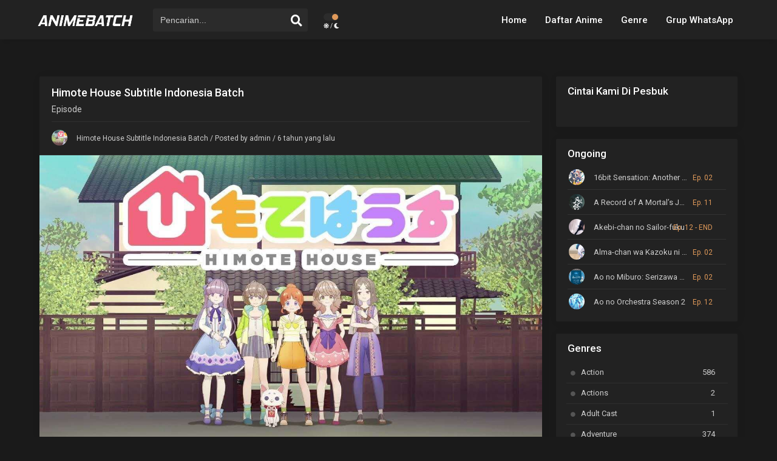

--- FILE ---
content_type: text/html; charset=UTF-8
request_url: https://www.animebatch.id/himote-house-subtitle-indonesia-batch/
body_size: 31940
content:
<!DOCTYPE html>
<html lang="id">
<head itemscope="itemscope" itemtype="http://schema.org/WebSite">
  <meta http-equiv="Content-Type" content="text/html; charset=UTF-8" />
  <title>Himote House Subtitle Indonesia Batch - Anime Batch</title><link rel="preload" as="style" href="https://fonts.googleapis.com/css?family=Roboto%3A300%2C400%2C500%2C700&#038;display=swap" /><link rel="stylesheet" href="https://fonts.googleapis.com/css?family=Roboto%3A300%2C400%2C500%2C700&#038;display=swap" media="print" onload="this.media='all'" /><noscript><link rel="stylesheet" href="https://fonts.googleapis.com/css?family=Roboto%3A300%2C400%2C500%2C700&#038;display=swap" /></noscript>
  <meta name="apple-mobile-web-app-capable" content="yes">
  <meta name="apple-mobile-web-app-status-bar-style" content="black">
  <meta name="mobile-web-app-capable" content="yes">
  <meta name="viewport" content="width=device-width, initial-scale=1.0">
  <link rel="pingback" href="https://www.animebatch.id/xmlrpc.php" />
  <meta name='robots' content='index, follow, max-image-preview:large, max-snippet:-1, max-video-preview:-1' />

	<!-- This site is optimized with the Yoast SEO plugin v21.1 - https://yoast.com/wordpress/plugins/seo/ -->
	<title>Himote House Subtitle Indonesia Batch - Anime Batch</title>
	<meta name="description" content="Anime Batch Himote House Subtitle Indonesia Batch" />
	<link rel="canonical" href="https://www.animebatch.id/himote-house-subtitle-indonesia-batch/" />
	<meta property="og:locale" content="id_ID" />
	<meta property="og:type" content="article" />
	<meta property="og:title" content="Himote House Subtitle Indonesia Batch - Anime Batch" />
	<meta property="og:description" content="Anime Batch Himote House Subtitle Indonesia Batch" />
	<meta property="og:url" content="https://www.animebatch.id/himote-house-subtitle-indonesia-batch/" />
	<meta property="og:site_name" content="Anime Batch" />
	<meta property="article:publisher" content="https://www.facebook.com/animebatch.id" />
	<meta property="article:author" content="https://www.facebook.com/animebatch.id" />
	<meta property="article:published_time" content="2019-12-05T10:13:22+00:00" />
	<meta property="article:modified_time" content="2019-12-05T10:15:49+00:00" />
	<meta property="og:image" content="https://www.animebatch.id/wp-content/uploads/2019/02/Himote-House-Subtitle-Indonesia-Batch.jpg" />
	<meta property="og:image:width" content="1280" />
	<meta property="og:image:height" content="720" />
	<meta property="og:image:type" content="image/jpeg" />
	<meta name="author" content="Animebatch" />
	<meta name="twitter:card" content="summary_large_image" />
	<meta name="twitter:label1" content="Ditulis oleh" />
	<meta name="twitter:data1" content="Animebatch" />
	<script type="application/ld+json" class="yoast-schema-graph">{"@context":"https://schema.org","@graph":[{"@type":"Article","@id":"https://www.animebatch.id/himote-house-subtitle-indonesia-batch/#article","isPartOf":{"@id":"https://www.animebatch.id/himote-house-subtitle-indonesia-batch/"},"author":{"name":"Animebatch","@id":"https://www.animebatch.id/#/schema/person/851903dd45eb5d43074d884e370f4fc1"},"headline":"Himote House Subtitle Indonesia Batch","datePublished":"2019-12-05T10:13:22+00:00","dateModified":"2019-12-05T10:15:49+00:00","mainEntityOfPage":{"@id":"https://www.animebatch.id/himote-house-subtitle-indonesia-batch/"},"wordCount":70,"commentCount":0,"publisher":{"@id":"https://www.animebatch.id/#/schema/person/851903dd45eb5d43074d884e370f4fc1"},"image":{"@id":"https://www.animebatch.id/himote-house-subtitle-indonesia-batch/#primaryimage"},"thumbnailUrl":"https://www.animebatch.id/wp-content/uploads/2019/02/Himote-House-Subtitle-Indonesia-Batch.jpg","keywords":["Batch"],"inLanguage":"id","potentialAction":[{"@type":"CommentAction","name":"Comment","target":["https://www.animebatch.id/himote-house-subtitle-indonesia-batch/#respond"]}]},{"@type":"WebPage","@id":"https://www.animebatch.id/himote-house-subtitle-indonesia-batch/","url":"https://www.animebatch.id/himote-house-subtitle-indonesia-batch/","name":"Himote House Subtitle Indonesia Batch - Anime Batch","isPartOf":{"@id":"https://www.animebatch.id/#website"},"primaryImageOfPage":{"@id":"https://www.animebatch.id/himote-house-subtitle-indonesia-batch/#primaryimage"},"image":{"@id":"https://www.animebatch.id/himote-house-subtitle-indonesia-batch/#primaryimage"},"thumbnailUrl":"https://www.animebatch.id/wp-content/uploads/2019/02/Himote-House-Subtitle-Indonesia-Batch.jpg","datePublished":"2019-12-05T10:13:22+00:00","dateModified":"2019-12-05T10:15:49+00:00","description":"Anime Batch Himote House Subtitle Indonesia Batch","breadcrumb":{"@id":"https://www.animebatch.id/himote-house-subtitle-indonesia-batch/#breadcrumb"},"inLanguage":"id","potentialAction":[{"@type":"ReadAction","target":["https://www.animebatch.id/himote-house-subtitle-indonesia-batch/"]}]},{"@type":"ImageObject","inLanguage":"id","@id":"https://www.animebatch.id/himote-house-subtitle-indonesia-batch/#primaryimage","url":"https://www.animebatch.id/wp-content/uploads/2019/02/Himote-House-Subtitle-Indonesia-Batch.jpg","contentUrl":"https://www.animebatch.id/wp-content/uploads/2019/02/Himote-House-Subtitle-Indonesia-Batch.jpg","width":1280,"height":720},{"@type":"BreadcrumbList","@id":"https://www.animebatch.id/himote-house-subtitle-indonesia-batch/#breadcrumb","itemListElement":[{"@type":"ListItem","position":1,"name":"Home","item":"https://www.animebatch.id/"},{"@type":"ListItem","position":2,"name":"Himote House Subtitle Indonesia Batch"}]},{"@type":"WebSite","@id":"https://www.animebatch.id/#website","url":"https://www.animebatch.id/","name":"Anime Batch","description":"Download Anime Dan Anime Batch Subtitle Indonesia","publisher":{"@id":"https://www.animebatch.id/#/schema/person/851903dd45eb5d43074d884e370f4fc1"},"potentialAction":[{"@type":"SearchAction","target":{"@type":"EntryPoint","urlTemplate":"https://www.animebatch.id/?s={search_term_string}"},"query-input":"required name=search_term_string"}],"inLanguage":"id"},{"@type":["Person","Organization"],"@id":"https://www.animebatch.id/#/schema/person/851903dd45eb5d43074d884e370f4fc1","name":"Animebatch","image":{"@type":"ImageObject","inLanguage":"id","@id":"https://www.animebatch.id/#/schema/person/image/","url":"https://www.animebatch.id/wp-content/uploads/2019/09/logolight.png","contentUrl":"https://www.animebatch.id/wp-content/uploads/2019/09/logolight.png","width":559,"height":117,"caption":"Animebatch"},"logo":{"@id":"https://www.animebatch.id/#/schema/person/image/"},"sameAs":["https://www.animebatch.id","https://www.facebook.com/animebatch.id"],"url":"https://www.animebatch.id/author/admin/"}]}</script>
	<!-- / Yoast SEO plugin. -->


<link rel='dns-prefetch' href='//fonts.googleapis.com' />
<link rel='dns-prefetch' href='//use.fontawesome.com' />
<link href='https://fonts.gstatic.com' crossorigin rel='preconnect' />
<link rel="alternate" type="application/rss+xml" title="Anime Batch &raquo; Feed" href="https://www.animebatch.id/feed/" />
<link rel="alternate" type="application/rss+xml" title="Anime Batch &raquo; Umpan Komentar" href="https://www.animebatch.id/comments/feed/" />
<link rel="alternate" type="application/rss+xml" title="Anime Batch &raquo; Himote House Subtitle Indonesia Batch Umpan Komentar" href="https://www.animebatch.id/himote-house-subtitle-indonesia-batch/feed/" />
<style type="text/css">
img.wp-smiley,
img.emoji {
	display: inline !important;
	border: none !important;
	box-shadow: none !important;
	height: 1em !important;
	width: 1em !important;
	margin: 0 0.07em !important;
	vertical-align: -0.1em !important;
	background: none !important;
	padding: 0 !important;
}
</style>
	<link rel='stylesheet' id='wp-block-library-css' href='https://www.animebatch.id/wp-includes/css/dist/block-library/style.min.css?ver=6.1.9' type='text/css' media='all' />
<link rel='stylesheet' id='classic-theme-styles-css' href='https://www.animebatch.id/wp-includes/css/classic-themes.min.css?ver=1' type='text/css' media='all' />
<style id='global-styles-inline-css' type='text/css'>
body{--wp--preset--color--black: #000000;--wp--preset--color--cyan-bluish-gray: #abb8c3;--wp--preset--color--white: #ffffff;--wp--preset--color--pale-pink: #f78da7;--wp--preset--color--vivid-red: #cf2e2e;--wp--preset--color--luminous-vivid-orange: #ff6900;--wp--preset--color--luminous-vivid-amber: #fcb900;--wp--preset--color--light-green-cyan: #7bdcb5;--wp--preset--color--vivid-green-cyan: #00d084;--wp--preset--color--pale-cyan-blue: #8ed1fc;--wp--preset--color--vivid-cyan-blue: #0693e3;--wp--preset--color--vivid-purple: #9b51e0;--wp--preset--gradient--vivid-cyan-blue-to-vivid-purple: linear-gradient(135deg,rgba(6,147,227,1) 0%,rgb(155,81,224) 100%);--wp--preset--gradient--light-green-cyan-to-vivid-green-cyan: linear-gradient(135deg,rgb(122,220,180) 0%,rgb(0,208,130) 100%);--wp--preset--gradient--luminous-vivid-amber-to-luminous-vivid-orange: linear-gradient(135deg,rgba(252,185,0,1) 0%,rgba(255,105,0,1) 100%);--wp--preset--gradient--luminous-vivid-orange-to-vivid-red: linear-gradient(135deg,rgba(255,105,0,1) 0%,rgb(207,46,46) 100%);--wp--preset--gradient--very-light-gray-to-cyan-bluish-gray: linear-gradient(135deg,rgb(238,238,238) 0%,rgb(169,184,195) 100%);--wp--preset--gradient--cool-to-warm-spectrum: linear-gradient(135deg,rgb(74,234,220) 0%,rgb(151,120,209) 20%,rgb(207,42,186) 40%,rgb(238,44,130) 60%,rgb(251,105,98) 80%,rgb(254,248,76) 100%);--wp--preset--gradient--blush-light-purple: linear-gradient(135deg,rgb(255,206,236) 0%,rgb(152,150,240) 100%);--wp--preset--gradient--blush-bordeaux: linear-gradient(135deg,rgb(254,205,165) 0%,rgb(254,45,45) 50%,rgb(107,0,62) 100%);--wp--preset--gradient--luminous-dusk: linear-gradient(135deg,rgb(255,203,112) 0%,rgb(199,81,192) 50%,rgb(65,88,208) 100%);--wp--preset--gradient--pale-ocean: linear-gradient(135deg,rgb(255,245,203) 0%,rgb(182,227,212) 50%,rgb(51,167,181) 100%);--wp--preset--gradient--electric-grass: linear-gradient(135deg,rgb(202,248,128) 0%,rgb(113,206,126) 100%);--wp--preset--gradient--midnight: linear-gradient(135deg,rgb(2,3,129) 0%,rgb(40,116,252) 100%);--wp--preset--duotone--dark-grayscale: url('#wp-duotone-dark-grayscale');--wp--preset--duotone--grayscale: url('#wp-duotone-grayscale');--wp--preset--duotone--purple-yellow: url('#wp-duotone-purple-yellow');--wp--preset--duotone--blue-red: url('#wp-duotone-blue-red');--wp--preset--duotone--midnight: url('#wp-duotone-midnight');--wp--preset--duotone--magenta-yellow: url('#wp-duotone-magenta-yellow');--wp--preset--duotone--purple-green: url('#wp-duotone-purple-green');--wp--preset--duotone--blue-orange: url('#wp-duotone-blue-orange');--wp--preset--font-size--small: 13px;--wp--preset--font-size--medium: 20px;--wp--preset--font-size--large: 36px;--wp--preset--font-size--x-large: 42px;--wp--preset--spacing--20: 0.44rem;--wp--preset--spacing--30: 0.67rem;--wp--preset--spacing--40: 1rem;--wp--preset--spacing--50: 1.5rem;--wp--preset--spacing--60: 2.25rem;--wp--preset--spacing--70: 3.38rem;--wp--preset--spacing--80: 5.06rem;}:where(.is-layout-flex){gap: 0.5em;}body .is-layout-flow > .alignleft{float: left;margin-inline-start: 0;margin-inline-end: 2em;}body .is-layout-flow > .alignright{float: right;margin-inline-start: 2em;margin-inline-end: 0;}body .is-layout-flow > .aligncenter{margin-left: auto !important;margin-right: auto !important;}body .is-layout-constrained > .alignleft{float: left;margin-inline-start: 0;margin-inline-end: 2em;}body .is-layout-constrained > .alignright{float: right;margin-inline-start: 2em;margin-inline-end: 0;}body .is-layout-constrained > .aligncenter{margin-left: auto !important;margin-right: auto !important;}body .is-layout-constrained > :where(:not(.alignleft):not(.alignright):not(.alignfull)){max-width: var(--wp--style--global--content-size);margin-left: auto !important;margin-right: auto !important;}body .is-layout-constrained > .alignwide{max-width: var(--wp--style--global--wide-size);}body .is-layout-flex{display: flex;}body .is-layout-flex{flex-wrap: wrap;align-items: center;}body .is-layout-flex > *{margin: 0;}:where(.wp-block-columns.is-layout-flex){gap: 2em;}.has-black-color{color: var(--wp--preset--color--black) !important;}.has-cyan-bluish-gray-color{color: var(--wp--preset--color--cyan-bluish-gray) !important;}.has-white-color{color: var(--wp--preset--color--white) !important;}.has-pale-pink-color{color: var(--wp--preset--color--pale-pink) !important;}.has-vivid-red-color{color: var(--wp--preset--color--vivid-red) !important;}.has-luminous-vivid-orange-color{color: var(--wp--preset--color--luminous-vivid-orange) !important;}.has-luminous-vivid-amber-color{color: var(--wp--preset--color--luminous-vivid-amber) !important;}.has-light-green-cyan-color{color: var(--wp--preset--color--light-green-cyan) !important;}.has-vivid-green-cyan-color{color: var(--wp--preset--color--vivid-green-cyan) !important;}.has-pale-cyan-blue-color{color: var(--wp--preset--color--pale-cyan-blue) !important;}.has-vivid-cyan-blue-color{color: var(--wp--preset--color--vivid-cyan-blue) !important;}.has-vivid-purple-color{color: var(--wp--preset--color--vivid-purple) !important;}.has-black-background-color{background-color: var(--wp--preset--color--black) !important;}.has-cyan-bluish-gray-background-color{background-color: var(--wp--preset--color--cyan-bluish-gray) !important;}.has-white-background-color{background-color: var(--wp--preset--color--white) !important;}.has-pale-pink-background-color{background-color: var(--wp--preset--color--pale-pink) !important;}.has-vivid-red-background-color{background-color: var(--wp--preset--color--vivid-red) !important;}.has-luminous-vivid-orange-background-color{background-color: var(--wp--preset--color--luminous-vivid-orange) !important;}.has-luminous-vivid-amber-background-color{background-color: var(--wp--preset--color--luminous-vivid-amber) !important;}.has-light-green-cyan-background-color{background-color: var(--wp--preset--color--light-green-cyan) !important;}.has-vivid-green-cyan-background-color{background-color: var(--wp--preset--color--vivid-green-cyan) !important;}.has-pale-cyan-blue-background-color{background-color: var(--wp--preset--color--pale-cyan-blue) !important;}.has-vivid-cyan-blue-background-color{background-color: var(--wp--preset--color--vivid-cyan-blue) !important;}.has-vivid-purple-background-color{background-color: var(--wp--preset--color--vivid-purple) !important;}.has-black-border-color{border-color: var(--wp--preset--color--black) !important;}.has-cyan-bluish-gray-border-color{border-color: var(--wp--preset--color--cyan-bluish-gray) !important;}.has-white-border-color{border-color: var(--wp--preset--color--white) !important;}.has-pale-pink-border-color{border-color: var(--wp--preset--color--pale-pink) !important;}.has-vivid-red-border-color{border-color: var(--wp--preset--color--vivid-red) !important;}.has-luminous-vivid-orange-border-color{border-color: var(--wp--preset--color--luminous-vivid-orange) !important;}.has-luminous-vivid-amber-border-color{border-color: var(--wp--preset--color--luminous-vivid-amber) !important;}.has-light-green-cyan-border-color{border-color: var(--wp--preset--color--light-green-cyan) !important;}.has-vivid-green-cyan-border-color{border-color: var(--wp--preset--color--vivid-green-cyan) !important;}.has-pale-cyan-blue-border-color{border-color: var(--wp--preset--color--pale-cyan-blue) !important;}.has-vivid-cyan-blue-border-color{border-color: var(--wp--preset--color--vivid-cyan-blue) !important;}.has-vivid-purple-border-color{border-color: var(--wp--preset--color--vivid-purple) !important;}.has-vivid-cyan-blue-to-vivid-purple-gradient-background{background: var(--wp--preset--gradient--vivid-cyan-blue-to-vivid-purple) !important;}.has-light-green-cyan-to-vivid-green-cyan-gradient-background{background: var(--wp--preset--gradient--light-green-cyan-to-vivid-green-cyan) !important;}.has-luminous-vivid-amber-to-luminous-vivid-orange-gradient-background{background: var(--wp--preset--gradient--luminous-vivid-amber-to-luminous-vivid-orange) !important;}.has-luminous-vivid-orange-to-vivid-red-gradient-background{background: var(--wp--preset--gradient--luminous-vivid-orange-to-vivid-red) !important;}.has-very-light-gray-to-cyan-bluish-gray-gradient-background{background: var(--wp--preset--gradient--very-light-gray-to-cyan-bluish-gray) !important;}.has-cool-to-warm-spectrum-gradient-background{background: var(--wp--preset--gradient--cool-to-warm-spectrum) !important;}.has-blush-light-purple-gradient-background{background: var(--wp--preset--gradient--blush-light-purple) !important;}.has-blush-bordeaux-gradient-background{background: var(--wp--preset--gradient--blush-bordeaux) !important;}.has-luminous-dusk-gradient-background{background: var(--wp--preset--gradient--luminous-dusk) !important;}.has-pale-ocean-gradient-background{background: var(--wp--preset--gradient--pale-ocean) !important;}.has-electric-grass-gradient-background{background: var(--wp--preset--gradient--electric-grass) !important;}.has-midnight-gradient-background{background: var(--wp--preset--gradient--midnight) !important;}.has-small-font-size{font-size: var(--wp--preset--font-size--small) !important;}.has-medium-font-size{font-size: var(--wp--preset--font-size--medium) !important;}.has-large-font-size{font-size: var(--wp--preset--font-size--large) !important;}.has-x-large-font-size{font-size: var(--wp--preset--font-size--x-large) !important;}
.wp-block-navigation a:where(:not(.wp-element-button)){color: inherit;}
:where(.wp-block-columns.is-layout-flex){gap: 2em;}
.wp-block-pullquote{font-size: 1.5em;line-height: 1.6;}
</style>
<style id='dcl-front-style-dummy-inline-css' type='text/css'>
#dcl_btn_container{text-align: center;margin-top:10px;margin-bottom:10px}
</style>
<link rel='stylesheet' id='dashicons-css' href='https://www.animebatch.id/wp-includes/css/dashicons.min.css?ver=6.1.9' type='text/css' media='all' />
<link rel='stylesheet' id='theme-light-css' href='https://www.animebatch.id/wp-content/themes/anibatch-done/assets/css/style.css?ver=1.0.0' type='text/css' media='all' />
<link rel='stylesheet' id='theme-dark-css' href='https://www.animebatch.id/wp-content/themes/anibatch-done/assets/css/dark.css?ver=1.0.0' type='text/css' media='all' />
<link rel='stylesheet' id='owl-carousel-css' href='https://www.animebatch.id/wp-content/themes/anibatch-done/assets/css/owl.carousel.css?ver=1.0.0' type='text/css' media='all' />
<link rel='stylesheet' id='magnific-popup-css' href='https://www.animebatch.id/wp-content/themes/anibatch-done/assets/css/magnific-popup.css' type='text/css' media='all' />

<link rel='stylesheet' id='fontsawesome-css' href='https://use.fontawesome.com/releases/v5.9.0/css/all.css' type='text/css' media='all' />
<script type='text/javascript' src='https://www.animebatch.id/wp-content/themes/anibatch-done/assets/js/jquery.min.js?ver=1.0.0' id='jquery-js'></script>
<script type='text/javascript' src='https://www.animebatch.id/wp-content/themes/anibatch-done/assets/js/mcsbscrollbar.js?ver=1.0.0' id='scrollbar-js'></script>
<script type='text/javascript' src='https://www.animebatch.id/wp-content/themes/anibatch-done/assets/js/jquery.idTabs.min.js?ver=1.0.0' id='idtabs-js'></script>
<script type='text/javascript' src='https://www.animebatch.id/wp-content/themes/anibatch-done/assets/js/owl.carousel.js?ver=1.0.0' id='owl-js'></script>
<link rel="https://api.w.org/" href="https://www.animebatch.id/wp-json/" /><link rel="alternate" type="application/json" href="https://www.animebatch.id/wp-json/wp/v2/posts/3791" /><link rel="EditURI" type="application/rsd+xml" title="RSD" href="https://www.animebatch.id/xmlrpc.php?rsd" />
<link rel="wlwmanifest" type="application/wlwmanifest+xml" href="https://www.animebatch.id/wp-includes/wlwmanifest.xml" />
<meta name="generator" content="WordPress 6.1.9" />
<link rel='shortlink' href='https://www.animebatch.id/?p=3791' />
<link rel="alternate" type="application/json+oembed" href="https://www.animebatch.id/wp-json/oembed/1.0/embed?url=https%3A%2F%2Fwww.animebatch.id%2Fhimote-house-subtitle-indonesia-batch%2F" />
<link rel="alternate" type="text/xml+oembed" href="https://www.animebatch.id/wp-json/oembed/1.0/embed?url=https%3A%2F%2Fwww.animebatch.id%2Fhimote-house-subtitle-indonesia-batch%2F&#038;format=xml" />
<script type="text/javascript">//<![CDATA[
  function external_links_in_new_windows_loop() {
    if (!document.links) {
      document.links = document.getElementsByTagName('a');
    }
    var change_link = false;
    var force = '';
    var ignore = '';

    for (var t=0; t<document.links.length; t++) {
      var all_links = document.links[t];
      change_link = false;
      
      if(document.links[t].hasAttribute('onClick') == false) {
        // forced if the address starts with http (or also https), but does not link to the current domain
        if(all_links.href.search(/^http/) != -1 && all_links.href.search('www.animebatch.id') == -1 && all_links.href.search(/^#/) == -1) {
          // console.log('Changed ' + all_links.href);
          change_link = true;
        }
          
        if(force != '' && all_links.href.search(force) != -1) {
          // forced
          // console.log('force ' + all_links.href);
          change_link = true;
        }
        
        if(ignore != '' && all_links.href.search(ignore) != -1) {
          // console.log('ignore ' + all_links.href);
          // ignored
          change_link = false;
        }

        if(change_link == true) {
          // console.log('Changed ' + all_links.href);
          document.links[t].setAttribute('onClick', 'javascript:window.open(\'' + all_links.href.replace(/'/g, '') + '\', \'_blank\', \'noopener\'); return false;');
          document.links[t].removeAttribute('target');
        }
      }
    }
  }
  
  // Load
  function external_links_in_new_windows_load(func)
  {  
    var oldonload = window.onload;
    if (typeof window.onload != 'function'){
      window.onload = func;
    } else {
      window.onload = function(){
        oldonload();
        func();
      }
    }
  }

  external_links_in_new_windows_load(external_links_in_new_windows_loop);
  //]]></script>

        <meta property="og:title" content="Himote House Subtitle Indonesia Batch" />
        <meta property="og:type" content="article" />
        <meta property="og:url" content="https://www.animebatch.id/himote-house-subtitle-indonesia-batch/" />
        <meta property="og:description" content="Anime komedi yang bercerita tentang lima gadis dan seekor kucing yang semuanya hidup sebagai teman serumah di Nakano, Tokyo. Tiga diantaranya adalah Himote bersaudara (Tokiyo,&hellip;" />
        <meta property="og:locale" content="en_US" />
                <meta property="og:site_name" content="Anime Batch" />
        <meta property="og:image" content="https://www.animebatch.id/wp-content/uploads/2019/02/Himote-House-Subtitle-Indonesia-Batch.jpg" />
        <meta property="og:image:width" content="300" />
        <meta property="og:image:height" content="450" />
        <meta name="twitter:title" content="Himote House Subtitle Indonesia Batch" />
        <meta name="twitter:card" content="summary" />
        <meta name="twitter:url" content="https://www.animebatch.id/himote-house-subtitle-indonesia-batch/" />
        <meta name="twitter:description" content="Anime komedi yang bercerita tentang lima gadis dan seekor kucing yang semuanya hidup sebagai teman serumah di Nakano, Tokyo. Tiga diantaranya adalah Himote bersaudara (Tokiyo,&hellip;" />

                  <meta name="twitter:site" content="@Anime Batch" />
          <meta name="twitter:creator" content="@Anime Batch" />
              	<script type='text/javascript'>
		var defaultTheme = 'darkmode';
					$(document).ready(function(){$("#shadow").css("height",$(document).height()).hide();$(".light").click(function(){$("#shadow").toggle();if($("#shadow").is(":hidden")){$(this).html("<i class='fa fa-lightbulb'></i> <span>Turn on Light</span>").removeClass("turnedOff")}else{$(this).html("<i class='fa fa-lightbulb'></i> <span>Turn off Light</span>").addClass("turnedOff")}});$("#shadow").click(function(){$("#shadow").toggle(),$(".light").html("<i class='fa fa-lightbulb'></i> <span>Turn on Light</span>").removeClass("turnedOff")});$(".expand").click(function(){$(".player-area ").toggleClass("expnd");$(".plyexpand").toggleClass("acxpan");if($(".plyexpand").hasClass("acxpan")){$(".expand").html("<i class='fa fa-expand-arrows-alt'></i> <span>Shrink</span>")}else{$(".expand").html("<i class='fa fa-expand-arrows-alt'></i> <span>Expand</span>")}});$(".shares").click(function(){$(".sds").toggleClass("displayblock")})});
			</script>
			<style type="text/css">
			.filtersearch button.filterbtn,.mode_post a,.hpage a,#footer .footermenu,.letter_az .active,.letter_home ul.lttr_azhome li a,.boxurl strong,.letterlist a:hover,.alert-warning,.pagination span.page-numbers.current,#footer-menu,.boxdl .boxtitle,#footer-widget .boxbar .genre li a:hover,#slider .slide-caption .btn,.seriestitle,.owl-dot.active span,.post_taxs a, .owl-dot.active:hover span,.bookmark,#sidebar .widgets h3 .linkwidget,.filter.submit .btn,.switchmode .slider.round:before,.scrollToTop,.ctss,.post-body p.index,.ajax-auth input.submit_button
			,.favbut,.widgetseries.poplr ul li.topanm .ctr,.page_inf .infs .inf_gen a:hover,.naveps .nvsc a,a.selected .item.swiper-slide,.widget.schedule .widget-body .slider .items .item:hover,#epl::-webkit-scrollbar,span.e,.epl .mirrorifram.active,.epl ul li a.active,.epl ul li:hover a,.autocomplete-suggestion:nth-child(odd):hover, .autocomplete-suggestion:hover,.taxlist li a:hover,ul.taxlists li .taxtil,#sidebar .widgets .ongoingwgt li .r, .footerwgt .widfoot .sct .ongoingwgt li .r,#sidebar .widgets ul.season li:before,.login,.recommended h2,.widget-title .reset,.mCSB_scrollTools .mCSB_dragger:hover .mCSB_dragger_bar,.live-search ul li a.more,#respond #submit,.glimit a:hover,.commentlist li .reply a,a.linkwidget,.icon.in-views,.letter_az a:hover,#primary-menu,.filter-sort li input:checked+label,.tab-account.active,.lgsg_form fieldset input[type="submit"],form.update_profile fieldset input[type="submit"],.mobileswl .accont,.ctra,.profile_control a,ul.amenu li a.selected,.filterss.active,.smokeddl .smokeurl a:hover,.listupd.upcontainer .uplist .upcontent .upscore,.dlx h4,.anoun{background: #df995a}
			.radiox input:checked ~ .checkfilx,.mCSB_scrollTools .mCSB_dragger .mCSB_dragger_bar,.mCSB_scrollTools .mCSB_dragger:active .mCSB_dragger_bar,.mCSB_scrollTools .mCSB_dragger.mCSB_dragger_onDrag .mCSB_dragger_bar,.tooltip .towatch a,.listeps span.eps,.filtersearch .radio input:checked~.checkfilx,.smokeddl .smokettl,.smokeurl strong,.widgetseries ul li .ctr,.widgetfilter .filters .filter.submit button{background-color:#df995a }
			.widget-title span,.listttl ul li,.post-body .dev ul li .dtl h2 a:hover, .post-body .boxed .right .lts ul li .dtl span a:hover,.letter-cell a,.white .bottom a:hover,a,.search_desktop #form #s:focus+button,.search_desktop2 #form2 #s2:focus+button,a#pop_signup, a#pop_login,.headpost h1,#sidebar .side a:hover,.filters .filter li label:hover, .filters .filter li:hover,.filters .filter li input:checked+label:before,.widget.az-list .items .item .info .name:hover, .page_inf .infs .inf_gen a,
			ul.smenu li a.selected,h1.titless,a:hover,.widget.info .info .head .title a,.widget.info .info dl.info_episode dd a
			,.widget.schedule .widget-body .timeline .item .info .name:hover,.widget.schedule .widget-body .timeline .item .watch:hover,.listabj a,.listttl a:hover,.tooltip .totitle h4,.bs .bsx .content-thumb .ply .dashicons,.itemleft .icon .fa,.slide-content .title a:hover,#respond #submit:hover,.lstepsiode ul li span.dt a,.listeps a:visited,.widget_senction .widget-title h3,.widget-title h3,.widget-title h1,#sidebar .widgets h3,a.btn.nextf:hover,a.btn.prevf:hover,.animetitle-episode,.widgetongoing li .eps, .animepost .animposx .data .mark i,.entry-header h1,.sttle h1,#primary-menu ul li ul li a:hover,#server .east_player_option.on:before,.listupd.upcontainer .uplist .upcontent .entry-content ul li a{color: #df995a}
			.epl ul li:hover a, .page_inf .infs .inf_gen a,.letter_az a.active,.letter_az a:hover,.widgetseries ul li .ctr,.filter.submit .btn,.search_desktop2 #form2 #s2:focus,.pagination span.page-numbers.current,.ajax-auth input.submit_button,a#pop_signup, a#pop_login,.epl .mirrorifram.active,.taxlist li a:hover,.filtersearch button.filterbtn,.widget.schedule .widget-body .timeline .item .watch:hover,.tooltip .towatch a,.form-control:focus,blockquote, q,#respond #submit,.letterlist a:hover,#server .east_player_option.on,.lgsg_form fieldset input[type="text"]:focus, .lgsg_form fieldset input[type="password"]:focus,.filter-sort li input:checked+label{border-color: #df995a}
			.tax_fil .checkfil:after{border: solid #df995a;border-width: 0 3px 4px 0;}
			a.more.live_search_click:hover,.TV,.tab-account.active{background: #df995a!important}


			@media only screen and (max-width: 769px){
				.header-area{

					background: #df995a
					} }
					@media only screen and (max-width: 769px){
						.darkmode .header-area{

							background: #df995a
						}
						.darkmode .search_desktop #form #s{background:transparent}
						.darkmode .search_desktop #form #s{border: 1px solid #fff;}
						.darkmode .search_desktop #form #s::placeholder{color:#fff}
						.darkmode .search_desktop #form #s:focus {
							border-color: #fff;
						}
						.darkmode .search_desktop #form #s:focus+button{color: #fff;}
						.darkmode .search_desktop #form #submit{color:#fff}
					}
					</style><link rel="icon" href="https://www.animebatch.id/wp-content/uploads/2020/03/10-2-anime-png-images-150x150.png" sizes="32x32" />
<link rel="icon" href="https://www.animebatch.id/wp-content/uploads/2020/03/10-2-anime-png-images-300x300.png" sizes="192x192" />
<link rel="apple-touch-icon" href="https://www.animebatch.id/wp-content/uploads/2020/03/10-2-anime-png-images-300x300.png" />
<meta name="msapplication-TileImage" content="https://www.animebatch.id/wp-content/uploads/2020/03/10-2-anime-png-images-300x300.png" />
	<meta name="google-site-verification" content="JEvNRalZgsw0MoStv780DLB6EGN5bDUFdMa6nIeBGFs" />
</head>
	
	<div id="fb-root"></div>
<script>(function(d, s, id) {
  var js, fjs = d.getElementsByTagName(s)[0];
  if (d.getElementById(id)) return;
  js = d.createElement(s); js.id = id;
  js.src = "//connect.facebook.net/id_ID/sdk.js#xfbml=1&version=v2.0";
  fjs.parentNode.insertBefore(js, fjs);
}(document, 'script', 'facebook-jssdk'));</script>

<body class="post-template-default single single-post postid-3791 single-format-standard bodyclass" itemscope="itemscope" itemtype="http://schema.org/WebPage">
 <script>
  if (localStorage.getItem("theme-mode") == null){
   if (defaultTheme == "darkmode"){
     jQuery("body").addClass("darkmode");
   }else{
     jQuery("body").removeClass("darkmode");
   }
 }else if (localStorage.getItem("theme-mode") == "darkmode"){
   jQuery("body").addClass("darkmode");
 }else{
   jQuery("body").removeClass("darkmode");
 }
</script>
<header id="masthead" class="site-header" role="banner" itemscope="itemscope" itemtype="http://schema.org/WPHeader">
  <div class="header-area mobile-area">
   <div class="container">
    <div class="btnmenu"><span class="fa fa-bars"></span></div>
    <div class="logo-area">
   <div itemscope="itemscope" itemtype="http://schema.org/Brand" class="site-branding logox">
            <span class="logo">
      <a title="Anime Batch - Download Anime Dan Anime Batch Subtitle Indonesia" itemprop="url" href="https://www.animebatch.id/"><img src='https://www.animebatch.id/wp-content/uploads/2020/06/logo-animebatch.png' alt='Anime Batch'/><span class="hdl">Anime Batch - Download Anime Dan Anime Batch Subtitle Indonesia</span></a>
      </span>
            <meta itemprop="name" content="Anime Batch - Download Anime Dan Anime Batch Subtitle Indonesia" />
   </div>
</div>
    <div class="theme switchmode"> <label class="switch"><input type="checkbox"> <span class="slider round"></span></label> <span class="text"><i class="fas fa-sun"></i> / <i class="fas fa-moon"></i></span></div>
        <div class="btnsearch"><a class="aresp search-resp"><i class="fa fa-search"></i></a></div>
  </div>
</div>
<div id="primary-menu" class="mm">
 <div class="mobileswl">
    <div class="switch"> <span class="inner-switch"><i class="fas fa-moon"></i></span></div>
</div>
<div class="container">
  <div class="header-area desktop-area">
   <div class="btnmenu"><span class="fa fa-bars"></span></div>
   <div class="logo-area">
   <div itemscope="itemscope" itemtype="http://schema.org/Brand" class="site-branding logox">
            <span class="logo">
      <a title="Anime Batch - Download Anime Dan Anime Batch Subtitle Indonesia" itemprop="url" href="https://www.animebatch.id/"><img src='https://www.animebatch.id/wp-content/uploads/2020/06/logo-animebatch.png' alt='Anime Batch'/><span class="hdl">Anime Batch - Download Anime Dan Anime Batch Subtitle Indonesia</span></a>
      </span>
            <meta itemprop="name" content="Anime Batch - Download Anime Dan Anime Batch Subtitle Indonesia" />
   </div>
</div>
   <div class="theme switchmode"> <label class="switch"><input type="checkbox"> <span class="slider round"></span></label> <span class="text"><i class="fas fa-sun"></i> / <i class="fas fa-moon"></i></span></div>
      <div class="search_desktop">
    <form action="https://www.animebatch.id/" id="form" method="get">
     <input id="s" type="text" placeholder="Pencarian..." name="s" autocomplete="off"  />
     <button type="submit" id="submit" class="search-button"><span class="fa fa-search"></span></button>
   </form>
   <div class="live-search ltr"></div>
 </div>
 <div class="btnsearch"><a class="aresp search-resp"><i class="fa fa-search"></i></a></div>
</div>
<nav id="site-navigation" role="navigation" itemscope="itemscope" itemtype="http://schema.org/SiteNavigationElement">
 <ul id="menu-menu" class="menu"><li id="menu-item-5866" class="menu-item menu-item-type-custom menu-item-object-custom menu-item-home menu-item-5866"><a href="https://www.animebatch.id"><span itemprop="name">Home</span></a></li>
<li id="menu-item-18314" class="menu-item menu-item-type-custom menu-item-object-custom menu-item-has-children menu-item-18314"><a href="https://www.animebatch.id/completed-list/"><span itemprop="name">Daftar Anime</span></a>
<ul class="sub-menu">
	<li id="menu-item-16045" class="menu-item menu-item-type-post_type menu-item-object-page menu-item-16045"><a href="https://www.animebatch.id/completed-list/"><span itemprop="name">Completed List</span></a></li>
	<li id="menu-item-16044" class="menu-item menu-item-type-post_type menu-item-object-page menu-item-16044"><a href="https://www.animebatch.id/movies-list/"><span itemprop="name">Movies</span></a></li>
	<li id="menu-item-16043" class="menu-item menu-item-type-post_type menu-item-object-page menu-item-16043"><a href="https://www.animebatch.id/ongoing-list/"><span itemprop="name">Ongoing</span></a></li>
	<li id="menu-item-7574" class="menu-item menu-item-type-post_type menu-item-object-page menu-item-7574"><a href="https://www.animebatch.id/jadwal-rilis/"><span itemprop="name">Jadwal Rilis</span></a></li>
</ul>
</li>
<li id="menu-item-20788" class="menu-item menu-item-type-post_type menu-item-object-page menu-item-20788"><a href="https://www.animebatch.id/genre/"><span itemprop="name">Genre</span></a></li>
<li id="menu-item-15756" class="menu-item menu-item-type-custom menu-item-object-custom menu-item-15756"><a href="https://chat.whatsapp.com/JNGXoeFPxD74tAamJPbZau"><span itemprop="name">Grup WhatsApp</span></a></li>
</ul></nav>
</div>
</div>
<div class="search_responsive">
 <form method="get" id="form-search-resp" class="form-resp-ab" action="https://www.animebatch.id/"> <input type="text" placeholder="Search..." name="s" id="search" onkeyup="fetchResults()" value="" autocomplete="off"> <button type="submit" class="search-button"><span class="fa fa-search"></span></button></form>
</div>
</header>
<script>
  if (localStorage.getItem("theme-mode") == null){
   if (defaultTheme == "darkmode"){
     jQuery(".logo img").attr('src', 'https://www.animebatch.id/wp-content/uploads/2020/06/logo-animebatch.png');
     jQuery('.switch input').prop('checked', true);
     jQuery( ".inner-switch" ).html( '<i class="fas fa-sun" aria-hidden="true"></i>' );
   }else{
     jQuery(".logo img").attr('src', 'https://www.animebatch.id/wp-content/uploads/2020/06/logo-animebatch.png');
     jQuery( ".inner-switch" ).html( '<i class="fas fa-moon" aria-hidden="true"></i>' );
   }
 }else if (localStorage.getItem("theme-mode") == "darkmode"){
   jQuery(".logo img").attr('src', 'https://www.animebatch.id/wp-content/uploads/2020/06/logo-animebatch.png');
   jQuery('.switch input').prop('checked', true);
   jQuery( ".inner-switch" ).html( '<i class="fas fa-sun" aria-hidden="true"></i>' );
 }else{
   jQuery(".logo img").attr('src', 'https://www.animebatch.id/wp-content/uploads/2020/06/logo-animebatch.png');
   jQuery( ".inner-switch" ).html( '<i class="fas fa-moon" aria-hidden="true"></i>' );
 }
</script>
<div class="site-content">
  <div id="container"><div id="infoarea">
   <div id="shadow"></div>
   <div class="plyexpand"></div>
   <div id="primary" class="content-area post-body">
      <main id="main" class="site-main" role="main">
         <article id="post-3791" class="post-3791 post type-post status-publish format-standard has-post-thumbnail hentry tag-batch duration-12-min-per-ep judul-himote-house genre-comedy studio-bouncy score-5-83 subtitle-himote-house-a-share-house-of-super-psychic-girls season-fall-2018 type-series" itemscope="itemscope" itemtype="http://schema.org/Episode">
            <div class="player-area widget_senction">
   <header class="entry-header info_episode widget_senction">
      <div class="lm">
         <h1 class="entry-title" itemprop="name">Himote House Subtitle Indonesia Batch</h1>         <div class="sbdbti">
            <span class="epx">Episode <span itemprop="episodeNumber"></span>
                     </div>
         <span class="year"><div class="animeprofile"><img src="https://i0.wp.com/www.animebatch.id/wp-content/uploads/2019/02/Himote-House-Subtitle-Indonesia-Batch.jpg?quality=" title="Himote House Subtitle Indonesia Batch" alt="Himote House Subtitle Indonesia Batch" itemprop="image" /></div>
          <div class="authorbox"><a href="https://www.animebatch.id/himote-house-subtitle-indonesia-batch/">Himote House Subtitle Indonesia Batch</a> / Posted by admin / 6 tahun yang lalu</div></span>
      </div>
   </header>
            <img width="100%" height="100%" src="https://www.animebatch.id/wp-content/uploads/2019/02/Himote-House-Subtitle-Indonesia-Batch.jpg" class="attachment-post-thumbnail size-post-thumbnail wp-post-image" alt="Himote House Subtitle Indonesia Batch">
   </div>
<div class="anim-senct">
                              <div class="right-senc widget_senction" style="margin-bottom: 0px;">
                  <div class="anime infoanime" style="margin-bottom: 0px;">
                     <div class="infox">
                        <h3 class="anim-detail">Anime Detail</h3>
                        <div class="spe">
                         <span><b>Judul Anime </b>Himote House</span>
<span><b>Judul Alternatif </b>Himote House: A share house of super psychic girls</span>
<span><b>Tipe Anime </b>Series</span>
<span><b>Status Anime </b></span>
<span class="Episodex"><b>Jumlah Episode </b></span>
<span><b>Musim Rilis </b>Fall 2018</span>
<span><b>Tanggal Rilis </b>Desember 5th, 2019</span>
<span class="Studiox"><b>Studio</b>Bouncy</span>
<span><b>Durasi per Episode </b>12 min. per ep.</span>
<span class="Genrex"><b>Genre </b><a href="https://www.animebatch.id/genre/comedy/" rel="tag">Comedy</a></span>
<span class="Scorex"><b>Skor </b>5.83</span>
<span><b>Dilihat </b>3821 Dilihat</span>
                        </div>
                     </div>
                  </div>
               </div>
<div class="downman">
                        <p><em>Anime komedi yang bercerita tentang lima gadis dan seekor kucing yang semuanya hidup sebagai teman serumah di Nakano, Tokyo. Tiga diantaranya adalah Himote bersaudara (Tokiyo, Kinami, dan Kokoro) yang merupakan keluarga pengelola Himote House, bersama dua teman kelasnya Kokoro, Tae dan Minamo, ditambah kucing bernama Enishi. Gadis-gadis ini menjalani kehidupan sehari-hari mereka dengan berusaha untuk menjadi populer. Mereka semuanya memiliki kekuatan misterius, termasuk si kucing.</em></p>
                        <div class="keywords"><ul><li>Himote House Subtitle Indonesia</li><li>Himote House Batch Sub Indo</li><li>Himote House BD</li><li>Himote House BD Sub Indo</li><li>Himote House Complete</li></ul></div>
            </div>
<div class="whites sds displaynone widget_senction">
   <div class="sharesection">
      <center>
         <b>Bagikan ke teman Anda!</b>
         	<div class="sosmed">
		<a href="#" onclick="popUp=window.open('https://www.facebook.com/sharer/sharer.php?u=https://www.animebatch.id/himote-house-subtitle-indonesia-batch/', 'popupwindow', 'scrollbars=yes,height=300,width=550');popUp.focus();return false" rel="nofollow" title="Share this" class="btn facebook"><i class="fab fa-facebook-f"></i> <span>Facebook</span></a>
		<a href="#" onclick="popUp=window.open('http://twitter.com/share?url=https://www.animebatch.id/himote-house-subtitle-indonesia-batch/', 'popupwindow', 'scrollbars=yes,height=300,width=550');popUp.focus();return false" rel="nofollow" title="Share this" class="btn twitter"><i class="fab fa-twitter"></i> <span>Twitter</span></a>
		<a href="#" onclick="popUp=window.open('https://api.whatsapp.com/send?text=Himote House Subtitle Indonesia Batch https://www.animebatch.id/himote-house-subtitle-indonesia-batch/', 'popupwindow', 'scrollbars=yes,height=300,width=550');popUp.focus();return false" rel="nofollow" title="Share this" class="btn whatsapp"><i class="fab fa-whatsapp"></i> <span>Whatsapp</span></a>
	</div>
	      </center>
   </div>
</div>
<div class="whites displayblock widget_senction">
   <div class="sharesection">
      <center>
         <b>Bagikan ke teman Anda!</b>
         	<div class="sosmed">
		<a href="#" onclick="popUp=window.open('https://www.facebook.com/sharer/sharer.php?u=https://www.animebatch.id/himote-house-subtitle-indonesia-batch/', 'popupwindow', 'scrollbars=yes,height=300,width=550');popUp.focus();return false" rel="nofollow" title="Share this" class="btn facebook"><i class="fab fa-facebook-f"></i> <span>Facebook</span></a>
		<a href="#" onclick="popUp=window.open('http://twitter.com/share?url=https://www.animebatch.id/himote-house-subtitle-indonesia-batch/', 'popupwindow', 'scrollbars=yes,height=300,width=550');popUp.focus();return false" rel="nofollow" title="Share this" class="btn twitter"><i class="fab fa-twitter"></i> <span>Twitter</span></a>
		<a href="#" onclick="popUp=window.open('https://api.whatsapp.com/send?text=Himote House Subtitle Indonesia Batch https://www.animebatch.id/himote-house-subtitle-indonesia-batch/', 'popupwindow', 'scrollbars=yes,height=300,width=550');popUp.focus();return false" rel="nofollow" title="Share this" class="btn whatsapp"><i class="fab fa-whatsapp"></i> <span>Whatsapp</span></a>
	</div>
	      </center>
   </div>
</div>
            <div id="mobileepisode"></div>
                                    <div class="whites lsteps widget_senction">
               <div class="animetitle-episode"> 
                  <cen<span>Download Anime Himote House</span>
               <center></div><span>Cara Download Anime Himote House</span></span> <span style="color: #ff0000;"><a style="color: #ff0000;" href="https://www.animebatch.id/cara-dowload/">Klik Disini Untuk Cara Download</a></span></center>
               <div class="dlx">
                 <ul>
<li><strong>480P MKV </strong><a href="https://www.upfile.my.id/bAOkbpL/animebatch-id-himote-house-480p-rar">DriveBatch</a> <a href="https://fanbatchku.www.upfile.my.id/file/585831640">FanBatch</a> <a href="https://uptobox.com/yalv0u33l4v3">Uptobox</a> <em><strong>572MB</strong></em></li>
</ul>
              </div>
              <style>
               .dlx{backgound:#ddd;padding:3px}
               .dlx h4{color:#fff;font-size:14px;font-weight:700;margin:5px 0;padding:8px}
               .dlx ul{list-style:none;margin:0;padding:0}
               .dlx ul li{margin-bottom:10px}
               .dlx strong{background:#305d7b;padding:3px 8px;margin-right:1px;margin-bottom:5px;font-size:12px;color:#fff;border-radius:2px;}
               .dlx a{padding:3px 8px;color:#333;font-weight:500;font-size:12px;margin-right:2px;border-radius:2px;background:#FFF;border-left:2px solid #eee;border-bottom:2px solid #eee;transition:.02s}
               .dlx a:hover {background:#e4ab01;color#fff}
               article img{width:100%;height:auto}
            </style>

         </div></div>
      </article>
      <div id="breadcrumbs" class="widget_senction"><ol itemscope itemtype="http://schema.org/BreadcrumbList"><li itemprop="itemListElement" itemscope itemtype="https://schema.org/ListItem"><a itemtype="https://schema.org/Thing" itemprop="item" href="https://www.animebatch.id"><span itemprop="name">Home</span></a><meta itemprop="position" content="1" /></li><i class="fa fa-chevron-right"></i><li itemprop="itemListElement" itemscope itemtype="https://schema.org/ListItem"><a itemtype="https://schema.org/Thing" itemprop="item" href="https://www.animebatch.id/himote-house-subtitle-indonesia-batch/"><span itemprop="name">Himote House Subtitle Indonesia Batch</span></a><meta itemprop="position" content="4" /></li></ol></div><div class="whites recanim widget_senction"><div class="widget-title"><h3>Rekomendasi Anime</h3></div><div class="relat widget-post slidfer"></div></div><div class="whites comments widget_senction"><div class="commentarea" id="comments"><div class="widget-title"><h3>Komentar</h3></div><div id="disqus_thread">
				<div id="dcl_btn_container">
			<button id='dcl_comment_btn' class="">
				Buka Komen Nya Coeg.			</button>
		</div>
	</div>
</div></div>   </main>
</div>
<aside id="sidebar" role="complementary"><div class="widget_text widgets"><h3>Cintai Kami Di Pesbuk</h3><div class="textwidget custom-html-widget"><div class="fb-page" data-href="https://web.facebook.com/FanbatchID" data-tabs="timeline" data-width="" data-height="70" data-small-header="false" data-adapt-container-width="true" data-hide-cover="false" data-show-facepile="true"><blockquote cite="https://web.facebook.com/FanbatchID" class="fb-xfbml-parse-ignore"><a href="https://web.facebook.com/FanbatchID">Animebatch</a></blockquote></div></div></div><div class="widgets"><h3>Ongoing</h3>		<div class="widget-post">
			<ul class="widgetongoing scrolling">
									<li><a href="https://www.animebatch.id/16bit-sensation-another-layer-sub-indo/" title="16bit Sensation: Another Layer"><div class="animeprofile"><img src="https://i0.wp.com/www.animebatch.id/wp-content/uploads/2023/10/16bit-Sensation-Another-Layer..jpg?quality=" title="16bit Sensation: Another Layer Episode 02 Sub Indo" alt="16bit Sensation: Another Layer Episode 02 Sub Indo" itemprop="image" /></div><span class="titleseries">16bit Sensation: Another Layer</span> <span class="eps">Ep. 02</span> </a></li>
									<li><a href="https://www.animebatch.id/a-record-of-a-mortals-journey-to-immortality-episode-11-subtitle-indonesia/" title="A Record of A Mortal’s Journey to Immortality"><div class="animeprofile"><img src="https://i0.wp.com/www.animebatch.id/wp-content/uploads/2020/10/yhum.jpg?quality=" title="A Record of A Mortal’s Journey to Immortality Episode 11 Subtitle Indonesia" alt="A Record of A Mortal’s Journey to Immortality Episode 11 Subtitle Indonesia" itemprop="image" /></div><span class="titleseries">A Record of A Mortal’s Journey to Immortality</span> <span class="eps">Ep. 11</span> </a></li>
									<li><a href="https://www.animebatch.id/akebi-chan-no-sailor-fuku/" title="Akebi-chan no Sailor-fuku"><div class="animeprofile"><img src="https://i0.wp.com/www.animebatch.id/wp-content/uploads/2022/01/Akebi-chan-no-Sailor-fuku..jpg?quality=" title="Akebi-chan no Sailor-fuku Episode 12 [END] Sub Indo" alt="Akebi-chan no Sailor-fuku Episode 12 [END] Sub Indo" itemprop="image" /></div><span class="titleseries">Akebi-chan no Sailor-fuku</span> <span class="eps">Ep. 12 - END</span> </a></li>
									<li><a href="https://www.animebatch.id/alma-chan-wa-kazoku-ni-naritai-sub-indo/" title="Alma-chan wa Kazoku ni Naritai"><div class="animeprofile"><img src="https://i0.wp.com/www.animebatch.id/wp-content/uploads/2025/10/Alma-chan-wa-Kazoku-ni-Naritai..jpg?quality=" title="Alma-chan wa Kazoku ni Naritai Episode 02 Sub Indo" alt="Alma-chan wa Kazoku ni Naritai Episode 02 Sub Indo" itemprop="image" /></div><span class="titleseries">Alma-chan wa Kazoku ni Naritai</span> <span class="eps">Ep. 02</span> </a></li>
									<li><a href="https://www.animebatch.id/ao-no-miburo-season-2-sub-indo/" title="Ao no Miburo: Serizawa Ansatsu-hen"><div class="animeprofile"><img src="https://i0.wp.com/www.animebatch.id/wp-content/uploads/2025/12/Ao-no-Miburo-Season-2.jpg?quality=" title="Ao no Miburo Season 2 Episode 02 Sub Indo" alt="Ao no Miburo Season 2 Episode 02 Sub Indo" itemprop="image" /></div><span class="titleseries">Ao no Miburo: Serizawa Ansatsu-hen</span> <span class="eps">Ep. 02</span> </a></li>
									<li><a href="https://www.animebatch.id/ao-no-orchestra-season-2-subtitle-indonesia/" title="Ao no Orchestra Season 2"><div class="animeprofile"><img src="https://i0.wp.com/www.animebatch.id/wp-content/uploads/2025/10/Ao-no-Orchestra-Season-2..jpg?quality=" title="Ao no Orchestra Season 2 Episode 12 Subtitle Indonesia" alt="Ao no Orchestra Season 2 Episode 12 Subtitle Indonesia" itemprop="image" /></div><span class="titleseries">Ao no Orchestra Season 2</span> <span class="eps">Ep. 12</span> </a></li>
									<li><a href="https://www.animebatch.id/arp-backstage-pass-subtitle-indonesia/" title="ARP Backstage Pass"><div class="animeprofile"><img src="https://i0.wp.com/www.animebatch.id/wp-content/uploads/2020/01/ARP-Backstage-Pass-Subtitle-Indonesia.jpg?quality=" title="ARP Backstage Pass Episode 06 Subtitle Indonesia" alt="ARP Backstage Pass Episode 06 Subtitle Indonesia" itemprop="image" /></div><span class="titleseries">ARP Backstage Pass</span> <span class="eps">Ep. 6</span> </a></li>
									<li><a href="https://www.animebatch.id/astro-note-sub-indo/" title="Astro Note"><div class="animeprofile"><img src="https://i0.wp.com/www.animebatch.id/wp-content/uploads/2024/04/Astro-Note..jpg?quality=" title="Astro Note Episode 03 Sub Indo" alt="Astro Note Episode 03 Sub Indo" itemprop="image" /></div><span class="titleseries">Astro Note</span> <span class="eps">Ep. 03</span> </a></li>
									<li><a href="https://www.animebatch.id/ayakashi-triangle/" title="Ayakashi Triangle"><div class="animeprofile"><img src="https://i0.wp.com/www.animebatch.id/wp-content/uploads/2023/01/Ayakashi-Triangle..jpg?quality=" title="Ayakashi Triangle Episode 06 Sub Indo" alt="Ayakashi Triangle Episode 06 Sub Indo" itemprop="image" /></div><span class="titleseries">Ayakashi Triangle</span> <span class="eps">Ep. 06</span> </a></li>
									<li><a href="https://www.animebatch.id/bai-yao-pu-subtitle-indonesia/" title="Bai Yao Pu"><div class="animeprofile"><img src="https://i0.wp.com/www.animebatch.id/wp-content/uploads/2020/05/Bai-Yao-Pu.jpg?quality=" title="Bai Yao Pu Episode 01 Subtitle Indonesia" alt="Bai Yao Pu Episode 01 Subtitle Indonesia" itemprop="image" /></div><span class="titleseries">Bai Yao Pu</span> <span class="eps">Ep. 01</span> </a></li>
									<li><a href="https://www.animebatch.id/bang-dream-ave-mujica-sub-indo/" title="BanG Dream! Ave Mujica"><div class="animeprofile"><img src="https://i0.wp.com/www.animebatch.id/wp-content/uploads/2025/01/BanG-Dream-Ave-Mujica..jpg?quality=" title="BanG Dream! Ave Mujica Episode 01 Sub Indo" alt="BanG Dream! Ave Mujica Episode 01 Sub Indo" itemprop="image" /></div><span class="titleseries">BanG Dream! Ave Mujica</span> <span class="eps">Ep. 01</span> </a></li>
									<li><a href="https://www.animebatch.id/bang-dream-garupa-pico-oomori-subtitle-indonesia/" title="BanG Dream! Garupa☆Pico: Oomori"><div class="animeprofile"><img src="https://i0.wp.com/www.animebatch.id/wp-content/uploads/2020/05/BanG-Dream-Garupa-Pico.jpg?quality=" title="BanG Dream! Garupa-Pico: Oomori Episode 04 Subtitle Indonesia" alt="BanG Dream! Garupa-Pico: Oomori Episode 04 Subtitle Indonesia" itemprop="image" /></div><span class="titleseries">BanG Dream! Garupa☆Pico: Oomori</span> <span class="eps">Ep. 04</span> </a></li>
									<li><a href="https://www.animebatch.id/beyblade-burst-super-king-subtitle-indonesia/" title="Beyblade Burst Super King"><div class="animeprofile"><img src="https://i0.wp.com/www.animebatch.id/wp-content/uploads/2020/04/Beyblade-Burst-Super-King.jpg?quality=" title="Beyblade Burst Super King Episode 39 Subtitle Indonesia" alt="Beyblade Burst Super King Episode 39 Subtitle Indonesia" itemprop="image" /></div><span class="titleseries">Beyblade Burst Super King</span> <span class="eps">Ep. 39</span> </a></li>
									<li><a href="https://www.animebatch.id/bikkurimen-sub-indo/" title="Bikkurimen"><div class="animeprofile"><img src="https://i0.wp.com/www.animebatch.id/wp-content/uploads/2023/10/Bikkurimen..jpg?quality=" title="Bikkurimen Episode 07 Sub Indo" alt="Bikkurimen Episode 07 Sub Indo" itemprop="image" /></div><span class="titleseries">Bikkurimen</span> <span class="eps">Ep. 07</span> </a></li>
									<li><a href="https://www.animebatch.id/black-clover-subtitle-indonesia/" title="Black Clover"><div class="animeprofile"><img src="https://i0.wp.com/www.animebatch.id/wp-content/uploads/2019/07/Black-Clover-Subtitle-Indonesia.jpg?quality=" title="Black Clover Episode 170 [END] Subtitle Indonesia" alt="Black Clover Episode 170 [END] Subtitle Indonesia" itemprop="image" /></div><span class="titleseries">Black Clover</span> <span class="eps">Ep. 170 [END]</span> </a></li>
									<li><a href="https://www.animebatch.id/bleach-sub-indo/" title="Bleach"><div class="animeprofile"><img src="https://i0.wp.com/www.animebatch.id/wp-content/uploads/2020/08/bleach.jpeg?quality=" title="Bleach BD Episode 167 Sub Indo" alt="Bleach BD Episode 167 Sub Indo" itemprop="image" /></div><span class="titleseries">Bleach</span> <span class="eps">Ep. 167</span> </a></li>
									<li><a href="https://www.animebatch.id/bleach-sennen-kessen-hen-ketsubetsu-tan-sub-indo/" title="Bleach: Sennen Kessen-hen - Ketsubetsu-tan"><div class="animeprofile"><img src="https://i0.wp.com/www.animebatch.id/wp-content/uploads/2023/07/Bleach-Sennen-Kessen-hen-Ketsubetsu-tan.jpg?quality=" title="Bleach: Sennen Kessen-hen &#8211; Ketsubetsu-tan Episode 12 Sub Indo" alt="Bleach: Sennen Kessen-hen &#8211; Ketsubetsu-tan Episode 12 Sub Indo" itemprop="image" /></div><span class="titleseries">Bleach: Sennen Kessen-hen - Ketsubetsu-tan</span> <span class="eps">Ep. 12</span> </a></li>
									<li><a href="https://www.animebatch.id/boku-no-hero-academia-season-8-sub-indo/" title="Boku no Hero Academia Season 8"><div class="animeprofile"><img src="https://i0.wp.com/www.animebatch.id/wp-content/uploads/2025/10/Boku-no-Hero-Academia-Season-8..jpg?quality=" title="Boku no Hero Academia Season 8 Sub Indo Batch" alt="Boku no Hero Academia Season 8 Sub Indo Batch" itemprop="image" /></div><span class="titleseries">Boku no Hero Academia Season 8</span> <span class="eps">Ep. Batch</span> </a></li>
									<li><a href="https://www.animebatch.id/boku-no-hero-academia-the-movie-4-youre-next-sub-indo/" title="Boku no Hero Academia the Movie 4: You're Next"><div class="animeprofile"><img src="https://i0.wp.com/www.animebatch.id/wp-content/uploads/2025/02/Boku-no-Hero-Academia-the-Movie-4-Youre-Next..jpg?quality=" title="Boku no Hero Academia the Movie 4: You&#8217;re Next Sub Indo" alt="Boku no Hero Academia the Movie 4: You&#8217;re Next Sub Indo" itemprop="image" /></div><span class="titleseries">Boku no Hero Academia the Movie 4: You're Next</span> <span class="eps">Ep. 01</span> </a></li>
									<li><a href="https://www.animebatch.id/boruto-naruto-next-generations-subtitle-indonesia-batch/" title="Boruto: Naruto Next Generations"><div class="animeprofile"><img src="https://i0.wp.com/www.animebatch.id/wp-content/uploads/2018/07/Boruto-1-1-1.png?quality=" title="Boruto: Naruto Next Generations Episode 293 END Subtitle Indonesia" alt="Boruto: Naruto Next Generations Episode 293 END Subtitle Indonesia" itemprop="image" /></div><span class="titleseries">Boruto: Naruto Next Generations</span> <span class="eps">Ep. 293 - END</span> </a></li>
									<li><a href="https://www.animebatch.id/bureau-of-paranormal-investigation-episode-02-subtitle-indonesia/" title="Bureau of Paranormal Investigation"><div class="animeprofile"><img src="https://i0.wp.com/www.animebatch.id/wp-content/uploads/2020/08/书灵记-10.jpeg?quality=" title="Bureau of Paranormal Investigation Episode 02 &#8211; Subtitle Indonesia" alt="Bureau of Paranormal Investigation Episode 02 &#8211; Subtitle Indonesia" itemprop="image" /></div><span class="titleseries">Bureau of Paranormal Investigation</span> <span class="eps">Ep. 02</span> </a></li>
									<li><a href="https://www.animebatch.id/buta-no-liver-wa-kanetsu-shiro-sub-indo/" title="Buta no Liver wa Kanetsu Shiro"><div class="animeprofile"><img src="https://i0.wp.com/www.animebatch.id/wp-content/uploads/2023/10/Buta-no-Liver-wa-Kanetsu-Shiro..jpg?quality=" title="Buta no Liver wa Kanetsu Shiro Episode 11 Sub Indo" alt="Buta no Liver wa Kanetsu Shiro Episode 11 Sub Indo" itemprop="image" /></div><span class="titleseries">Buta no Liver wa Kanetsu Shiro</span> <span class="eps">Ep. 11</span> </a></li>
									<li><a href="https://www.animebatch.id/captain-tsubasa-season-2-junior-youth-hen-sub-indo/" title="Captain Tsubasa Season 2: Junior Youth-hen"><div class="animeprofile"><img src="https://i0.wp.com/www.animebatch.id/wp-content/uploads/2023/10/Captain-Tsubasa-Season-2-Junior-Youth-hen..jpg?quality=" title="Captain Tsubasa Season 2: Junior Youth-hen Episode 19 Sub Indo" alt="Captain Tsubasa Season 2: Junior Youth-hen Episode 19 Sub Indo" itemprop="image" /></div><span class="titleseries">Captain Tsubasa Season 2: Junior Youth-hen</span> <span class="eps">Ep. 19</span> </a></li>
									<li><a href="https://www.animebatch.id/chichi-wa-eiyuu-haha-wa-seirei-musume-no-watashi-wa-tenseisha-subtitle-indonesia/" title="Chichi wa Eiyuu Haha wa Seirei Musume no Watashi wa Tenseisha"><div class="animeprofile"><img src="https://i0.wp.com/www.animebatch.id/wp-content/uploads/2025/10/Chichi-wa-Eiyuu-Haha-wa-Seirei..jpg?quality=" title="Chichi wa Eiyuu Haha wa Seirei Musume no Watashi wa Tenseisha Episode 11 Subtitle Indonesia" alt="Chichi wa Eiyuu Haha wa Seirei Musume no Watashi wa Tenseisha Episode 11 Subtitle Indonesia" itemprop="image" /></div><span class="titleseries">Chichi wa Eiyuu Haha wa Seirei Musume no Watashi wa Tenseisha</span> <span class="eps">Ep. 11</span> </a></li>
									<li><a href="https://www.animebatch.id/chief-spirit-master-episode-01-05-subtitle-indonesia/" title="Chief Spirit Master"><div class="animeprofile"><img src="https://i0.wp.com/www.animebatch.id/wp-content/uploads/2020/08/书灵记-1.png?quality=" title="Chief Spirit Master Episode 07 Subtitle Indonesia" alt="Chief Spirit Master Episode 07 Subtitle Indonesia" itemprop="image" /></div><span class="titleseries">Chief Spirit Master</span> <span class="eps">Ep. 07</span> </a></li>
									<li><a href="https://www.animebatch.id/chinesse-mystery-man-subtitle-indonesia/" title="Chinesse Mystery Man"><div class="animeprofile"><img src="https://i0.wp.com/www.animebatch.id/wp-content/uploads/2020/07/3459782f50fe3c1_0-820x461-2.jpg?quality=" title="Chinesse Mystery Man &#8211; Subtitle Indonesia" alt="Chinesse Mystery Man &#8211; Subtitle Indonesia" itemprop="image" /></div><span class="titleseries">Chinesse Mystery Man</span> <span class="eps">Ep. </span> </a></li>
									<li><a href="https://www.animebatch.id/chiyu-mahou-no-machigatta-tsukaikata-sub-indo/" title="Chiyu Mahou no Machigatta Tsukaikata"><div class="animeprofile"><img src="https://i0.wp.com/www.animebatch.id/wp-content/uploads/2024/01/Chiyu-Mahou-no-Machigatta-Tsukaikata..jpg?quality=" title="Chiyu Mahou no Machigatta Tsukaikata Episode 07 Sub Indo" alt="Chiyu Mahou no Machigatta Tsukaikata Episode 07 Sub Indo" itemprop="image" /></div><span class="titleseries">Chiyu Mahou no Machigatta Tsukaikata</span> <span class="eps">Ep. 07</span> </a></li>
									<li><a href="https://www.animebatch.id/chronicles-of-everlasting-wind-and-sword-rain-episode-08-subtitle-indonesia/" title="Chronicles of Everlasting Wind and Sword Rain"><div class="animeprofile"><img src="https://i0.wp.com/www.animebatch.id/wp-content/uploads/2020/08/书灵记-2.png?quality=" title="Chronicles of Everlasting Wind and Sword Rain  Episode 08 &#8211; Subtitle Indonesia" alt="Chronicles of Everlasting Wind and Sword Rain  Episode 08 &#8211; Subtitle Indonesia" itemprop="image" /></div><span class="titleseries">Chronicles of Everlasting Wind and Sword Rain</span> <span class="eps">Ep. 08</span> </a></li>
									<li><a href="https://www.animebatch.id/cinderella-girls-gekijou-extra-stage-subtitle-indonesia/" title="Cinderella Girls Gekijou: Extra Stage"><div class="animeprofile"><img src="https://i0.wp.com/www.animebatch.id/wp-content/uploads/2020/04/Cinderella-Girls-Gekijou-Extra-Stage1.jpg?quality=" title="Cinderella Girls Gekijou: Extra Stage Episode 13 Subtitle Indonesia" alt="Cinderella Girls Gekijou: Extra Stage Episode 13 Subtitle Indonesia" itemprop="image" /></div><span class="titleseries">Cinderella Girls Gekijou: Extra Stage</span> <span class="eps">Ep. 13</span> </a></li>
									<li><a href="https://www.animebatch.id/da-wang-bu-gaoxing-subtitle-indonesia/" title="Da Wang Bu Gaoxing"><div class="animeprofile"><img src="https://i0.wp.com/www.animebatch.id/wp-content/uploads/2020/04/Da-Wang-Bu-Gaoxing1.jpg?quality=" title="Da Wang Bu Gaoxing Episode 07 Subtitle Indonesia" alt="Da Wang Bu Gaoxing Episode 07 Subtitle Indonesia" itemprop="image" /></div><span class="titleseries">Da Wang Bu Gaoxing</span> <span class="eps">Ep. 07</span> </a></li>
									<li><a href="https://www.animebatch.id/dahua-zhi-shaonian-you-episode-8-subtitle-indonesia/" title="Dahua Zhi Shaonian You"><div class="animeprofile"><img src="https://i0.wp.com/www.animebatch.id/wp-content/uploads/2020/08/书灵记-11.jpeg?quality=" title="Dahua Zhi Shaonian You Episode 8 Subtitle Indonesia" alt="Dahua Zhi Shaonian You Episode 8 Subtitle Indonesia" itemprop="image" /></div><span class="titleseries">Dahua Zhi Shaonian You</span> <span class="eps">Ep. 08</span> </a></li>
									<li><a href="https://www.animebatch.id/dark-gathering-sub-indo/" title="Dark Gathering"><div class="animeprofile"><img src="https://i0.wp.com/www.animebatch.id/wp-content/uploads/2023/08/Dark-Gathering..jpg?quality=" title="Dark Gathering Episode 25 END Sub Indo" alt="Dark Gathering Episode 25 END Sub Indo" itemprop="image" /></div><span class="titleseries">Dark Gathering</span> <span class="eps">Ep. 25 - End</span> </a></li>
									<li><a href="https://www.animebatch.id/dead-mount-death-play-part-2-sub-indo/" title="Dead Mount Death Play Part 2"><div class="animeprofile"><img src="https://i0.wp.com/www.animebatch.id/wp-content/uploads/2023/10/Dead-Mount-Death-Play-Part-2.jpg?quality=" title="Dead Mount Death Play Part 2 Episode 12 END Sub Indo" alt="Dead Mount Death Play Part 2 Episode 12 END Sub Indo" itemprop="image" /></div><span class="titleseries">Dead Mount Death Play Part 2</span> <span class="eps">Ep. 12 - END</span> </a></li>
									<li><a href="https://www.animebatch.id/deadly-response-episode-12-subtitle-indonesia/" title="Deadly Response"><div class="animeprofile"><img src="https://i0.wp.com/www.animebatch.id/wp-content/uploads/2019/08/14gt4.jpg?quality=" title="Deadly Response Episode 12 Subtitle Indonesia" alt="Deadly Response Episode 12 Subtitle Indonesia" itemprop="image" /></div><span class="titleseries">Deadly Response</span> <span class="eps">Ep. 12</span> </a></li>
									<li><a href="https://www.animebatch.id/dekoboko-majo-no-oyako-jijou-sub-indo/" title="Dekoboko Majo no Oyako Jijou"><div class="animeprofile"><img src="https://i0.wp.com/www.animebatch.id/wp-content/uploads/2023/10/Dekoboko-Majo-no-Oyako-Jijou..jpg?quality=" title="Dekoboko Majo no Oyako Jijou Episode 04 Sub Indo" alt="Dekoboko Majo no Oyako Jijou Episode 04 Sub Indo" itemprop="image" /></div><span class="titleseries">Dekoboko Majo no Oyako Jijou</span> <span class="eps">Ep. 04</span> </a></li>
									<li><a href="https://www.animebatch.id/detective-conan-subtitle-indonesia/" title="Detective Conan"><div class="animeprofile"><img src="https://i0.wp.com/www.animebatch.id/wp-content/uploads/2019/10/Detective-Conan-Subtitle-Indonesia.jpg?quality=" title="Detective Conan Episode 998 Subtitle Indonesia" alt="Detective Conan Episode 998 Subtitle Indonesia" itemprop="image" /></div><span class="titleseries">Detective Conan</span> <span class="eps">Ep. 998</span> </a></li>
									<li><a href="https://www.animebatch.id/digimon-adventure-subtitle-indonesia/" title="Digimon Adventure (2020)"><div class="animeprofile"><img src="https://i0.wp.com/www.animebatch.id/wp-content/uploads/2020/04/digimon-adventure-2020-sub-indo.jpg?quality=" title="Digimon Adventure Episode 66 Subtitle Indonesia" alt="Digimon Adventure Episode 66 Subtitle Indonesia" itemprop="image" /></div><span class="titleseries">Digimon Adventure (2020)</span> <span class="eps">Ep. 66</span> </a></li>
									<li><a href="https://www.animebatch.id/digimon-beatbreak-subtitle-indonesia/" title="Digimon Beatbreak"><div class="animeprofile"><img src="https://i0.wp.com/www.animebatch.id/wp-content/uploads/2025/10/Digimon-Beatbreak..jpg?quality=" title="Digimon Beatbreak Episode 12 Subtitle Indonesia" alt="Digimon Beatbreak Episode 12 Subtitle Indonesia" itemprop="image" /></div><span class="titleseries">Digimon Beatbreak</span> <span class="eps">Ep. 12</span> </a></li>
									<li><a href="https://www.animebatch.id/dragon-quest-2020-sub-indo/" title="Dragon Quest: Dai no Daibouken (2020)"><div class="animeprofile"><img src="https://i0.wp.com/www.animebatch.id/wp-content/uploads/2020/10/Dragon-Quest-Dai-no-Daibouken-2020.png?quality=" title="Dragon Quest Episode 20 Sub Indo" alt="Dragon Quest Episode 20 Sub Indo" itemprop="image" /></div><span class="titleseries">Dragon Quest: Dai no Daibouken (2020)</span> <span class="eps">Ep. 20</span> </a></li>
									<li><a href="https://www.animebatch.id/dubu-xiaoyao-subtitle-indonesia/" title="Dubu Xiaoyao"><div class="animeprofile"><img src="https://i0.wp.com/www.animebatch.id/wp-content/uploads/2020/07/Dubu-xiaoyao-one-step-toward-freedom.png?quality=" title="Dubu Xiaoyao Episode 60 Subtitle Indonesia" alt="Dubu Xiaoyao Episode 60 Subtitle Indonesia" itemprop="image" /></div><span class="titleseries">Dubu Xiaoyao</span> <span class="eps">Ep. 60</span> </a></li>
									<li><a href="https://www.animebatch.id/dungeon-meshi-sub-indo/" title="Dungeon Meshi"><div class="animeprofile"><img src="https://i0.wp.com/www.animebatch.id/wp-content/uploads/2024/01/Dungeon-Meshi..jpg?quality=" title="Dungeon Meshi Episode 12 Sub Indo" alt="Dungeon Meshi Episode 12 Sub Indo" itemprop="image" /></div><span class="titleseries">Dungeon Meshi</span> <span class="eps">Ep. 12</span> </a></li>
									<li><a href="https://www.animebatch.id/edens-zero-season-2-sub-indo/" title="Edens Zero Season 2"><div class="animeprofile"><img src="https://i0.wp.com/www.animebatch.id/wp-content/uploads/2023/04/Edens-Zero-Season-2..jpg?quality=" title="Edens Zero Season 2 Episode 05 Sub Indo" alt="Edens Zero Season 2 Episode 05 Sub Indo" itemprop="image" /></div><span class="titleseries">Edens Zero Season 2</span> <span class="eps">Ep. 05</span> </a></li>
									<li><a href="https://www.animebatch.id/eternity-shinya-no-nurekoi-channel-subtitle-indonesia/" title="Eternity: Shinya no Nurekoi Channel ♡"><div class="animeprofile"><img src="https://i0.wp.com/www.animebatch.id/wp-content/uploads/2020/10/Eternity-Shinya-no-Nurekoi-Channel.jpg?quality=" title="Eternity: Shinya no Nurekoi Channel ♡ Episode 06 Subtitle Indonesia" alt="Eternity: Shinya no Nurekoi Channel ♡ Episode 06 Subtitle Indonesia" itemprop="image" /></div><span class="titleseries">Eternity: Shinya no Nurekoi Channel ♡</span> <span class="eps">Ep. 06</span> </a></li>
									<li><a href="https://www.animebatch.id/eureka-seven-subtitle-indonesia/" title="Eureka Seven"><div class="animeprofile"><img src="https://i0.wp.com/www.animebatch.id/wp-content/uploads/2020/07/Koukyoushihen-Eureka-Seven.jpg?quality=" title="Eureka Seven BD Episode 30 Subtitle Indonesia" alt="Eureka Seven BD Episode 30 Subtitle Indonesia" itemprop="image" /></div><span class="titleseries">Eureka Seven</span> <span class="eps">Ep. 30</span> </a></li>
									<li><a href="https://www.animebatch.id/fantasy-bishoujo-juniku-ojisan-to-sub-indo/" title="Fantasy Bishoujo Juniku Ojisan to"><div class="animeprofile"><img src="https://i0.wp.com/www.animebatch.id/wp-content/uploads/2022/01/Fantasy-Bishoujo-Juniku-Ojisan-to..jpg?quality=" title="Fantasy Bishoujo Juniku Ojisan to Episode 12 [END] Sub Indo" alt="Fantasy Bishoujo Juniku Ojisan to Episode 12 [END] Sub Indo" itemprop="image" /></div><span class="titleseries">Fantasy Bishoujo Juniku Ojisan to</span> <span class="eps">Ep. 12 - END</span> </a></li>
									<li><a href="https://www.animebatch.id/fate-strange-fake-episode-01-sub-indo/" title="Fate/strange Fake"><div class="animeprofile"><img src="https://i0.wp.com/www.animebatch.id/wp-content/uploads/2025/01/Fate-strange-Fake..jpg?quality=" title="Fate/strange Fake Episode 01 Sub Indo" alt="Fate/strange Fake Episode 01 Sub Indo" itemprop="image" /></div><span class="titleseries">Fate/strange Fake</span> <span class="eps">Ep. 01</span> </a></li>
									<li><a href="https://www.animebatch.id/first-dragon-episode-12-subtitle-indonesia/" title="First Dragon"><div class="animeprofile"><img src="https://i0.wp.com/www.animebatch.id/wp-content/uploads/2020/09/书灵记-3.jpeg?quality=" title="First Dragon Episode 14 Subtitle Indonesia" alt="First Dragon Episode 14 Subtitle Indonesia" itemprop="image" /></div><span class="titleseries">First Dragon</span> <span class="eps">Ep. 14</span> </a></li>
									<li><a href="https://www.animebatch.id/fuufu-ijou-koibito-miman-sub-indo/" title="Fuufu Ijou Koibito Miman."><div class="animeprofile"><img src="https://i0.wp.com/www.animebatch.id/wp-content/uploads/2022/10/Fuufu-Ijou-Koibito-Miman...jpg?quality=" title="Fuufu Ijou, Koibito Miman. Episode 08 Sub Indo" alt="Fuufu Ijou, Koibito Miman. Episode 08 Sub Indo" itemprop="image" /></div><span class="titleseries">Fuufu Ijou Koibito Miman.</span> <span class="eps">Ep. 08</span> </a></li>
									<li><a href="https://www.animebatch.id/gal-to-kyouryuu-subtitle-indonesia/" title="Gal to Kyouryuu"><div class="animeprofile"><img src="https://i0.wp.com/www.animebatch.id/wp-content/uploads/2020/04/Gal-to-Kyouryuu.jpg?quality=" title="Gal to Kyouryuu Episode 07 Subtitle Indonesia" alt="Gal to Kyouryuu Episode 07 Subtitle Indonesia" itemprop="image" /></div><span class="titleseries">Gal to Kyouryuu</span> <span class="eps">Ep. 07</span> </a></li>
									<li><a href="https://www.animebatch.id/gal-gaku-hijiri-girls-square-gakuin-subtitle-indonesia/" title="Gal-gaku.: Hijiri Girls Square Gakuin"><div class="animeprofile"><img src="https://i0.wp.com/www.animebatch.id/wp-content/uploads/2020/05/Gal-gaku.-Hijiri-Girls-Square-Gakuin.jpg?quality=" title="Gal-gaku.: Hijiri Girls Square Gakuin Episode 08 Subtitle Indonesia" alt="Gal-gaku.: Hijiri Girls Square Gakuin Episode 08 Subtitle Indonesia" itemprop="image" /></div><span class="titleseries">Gal-gaku.: Hijiri Girls Square Gakuin</span> <span class="eps">Ep. 08</span> </a></li>
									<li><a href="https://www.animebatch.id/gekidol-sub-indo/" title="Gekidol"><div class="animeprofile"><img src="https://i0.wp.com/www.animebatch.id/wp-content/uploads/2021/01/Gekidol1-min.jpg?quality=" title="Gekidol Episode 09 Sub Indo" alt="Gekidol Episode 09 Sub Indo" itemprop="image" /></div><span class="titleseries">Gekidol</span> <span class="eps">Ep. 09</span> </a></li>
									<li><a href="https://www.animebatch.id/getsuyoubi-no-tawawa-season-2-sub-indo/" title="Getsuyoubi no Tawawa Season 2"><div class="animeprofile"><img src="https://i0.wp.com/www.animebatch.id/wp-content/uploads/2021/09/Getsuyoubi-no-Tawawa-2..jpg?quality=" title="Getsuyoubi no Tawawa Season 2 Episode 12 [END] Sub Indo" alt="Getsuyoubi no Tawawa Season 2 Episode 12 [END] Sub Indo" itemprop="image" /></div><span class="titleseries">Getsuyoubi no Tawawa Season 2</span> <span class="eps">Ep. 12 - END</span> </a></li>
									<li><a href="https://www.animebatch.id/gimai-seikatsu-sub-indo/" title="Gimai Seikatsu"><div class="animeprofile"><img src="https://i0.wp.com/www.animebatch.id/wp-content/uploads/2024/07/Gimai-Seikatsu..jpg?quality=" title="Gimai Seikatsu Sub Indo Batch" alt="Gimai Seikatsu Sub Indo Batch" itemprop="image" /></div><span class="titleseries">Gimai Seikatsu</span> <span class="eps">Ep. Batch</span> </a></li>
									<li><a href="https://www.animebatch.id/hachigatsu-no-cinderella-nine-refine-subtitle-indonesia/" title="Hachigatsu no Cinderella Nine Re:fine"><div class="animeprofile"><img src="https://i0.wp.com/www.animebatch.id/wp-content/uploads/2020/07/Hachigatsu-no-Cinderella-Nine-Refine.png?quality=" title="Hachigatsu no Cinderella Nine Re:fine Episode 02 Subtitle Indonesia" alt="Hachigatsu no Cinderella Nine Re:fine Episode 02 Subtitle Indonesia" itemprop="image" /></div><span class="titleseries">Hachigatsu no Cinderella Nine Re:fine</span> <span class="eps">Ep. 02</span> </a></li>
									<li><a href="https://www.animebatch.id/hakushon-daimaou-2020-subtitle-indonesia/" title="Hakushon Daimaou 2020"><div class="animeprofile"><img src="https://i0.wp.com/www.animebatch.id/wp-content/uploads/2020/06/Hakushon-Daimaou-2020.jpg?quality=" title="Hakushon Daimaou 2020 Episode 04 Subtitle Indonesia" alt="Hakushon Daimaou 2020 Episode 04 Subtitle Indonesia" itemprop="image" /></div><span class="titleseries">Hakushon Daimaou 2020</span> <span class="eps">Ep. 04</span> </a></li>
									<li><a href="https://www.animebatch.id/healin-good-precure-subtitle-indonesia/" title="Healin' Good♡Precure"><div class="animeprofile"><img src="https://i0.wp.com/www.animebatch.id/wp-content/uploads/2020/03/Healin039-GoodPrecure-750x410-1.jpg?quality=" title="Healin` Good Precure Episode 37 Subtitle Indonesia" alt="Healin` Good Precure Episode 37 Subtitle Indonesia" itemprop="image" /></div><span class="titleseries">Healin' Good♡Precure</span> <span class="eps">Ep. 37</span> </a></li>
									<li><a href="https://www.animebatch.id/helck-sub-indo/" title="Helck"><div class="animeprofile"><img src="https://i0.wp.com/www.animebatch.id/wp-content/uploads/2023/08/Helck.jpg?quality=" title="Helck Episode 23 Sub Indo" alt="Helck Episode 23 Sub Indo" itemprop="image" /></div><span class="titleseries">Helck</span> <span class="eps">Ep. 23</span> </a></li>
									<li><a href="https://www.animebatch.id/hikikomari-kyuuketsuki-no-monmon-sub-indo/" title="Hikikomari Kyuuketsuki no Monmon"><div class="animeprofile"><img src="https://i0.wp.com/www.animebatch.id/wp-content/uploads/2023/10/Hikikomari-Kyuuketsuki-no-Monmon..jpg?quality=" title="Hikikomari Kyuuketsuki no Monmon Episode 12 END Sub Indo" alt="Hikikomari Kyuuketsuki no Monmon Episode 12 END Sub Indo" itemprop="image" /></div><span class="titleseries">Hikikomari Kyuuketsuki no Monmon</span> <span class="eps">Ep. 12 - END</span> </a></li>
									<li><a href="https://www.animebatch.id/hua-jianghu-zhi-huan-shi-men-sheng-subtitle-indonesia/" title="Hua Jianghu Zhi Huan Shi Men Sheng"><div class="animeprofile"><img src="https://i0.wp.com/www.animebatch.id/wp-content/uploads/2019/10/Hua-Jianghu-Zhi-Huan-Shi-Men-Sheng-Subtitle-Indonesia.jpg?quality=" title="Hua Jianghu Zhi Huan Shi Men Sheng Episode 2 Subtitle Indonesia" alt="Hua Jianghu Zhi Huan Shi Men Sheng Episode 2 Subtitle Indonesia" itemprop="image" /></div><span class="titleseries">Hua Jianghu Zhi Huan Shi Men Sheng</span> <span class="eps">Ep. 2</span> </a></li>
									<li><a href="https://www.animebatch.id/hua-jianghu-xia-lan-episode-01-subtitle-indonesia/" title="Hua Jianghu: Xia Lan"><div class="animeprofile"><img src="https://i0.wp.com/www.animebatch.id/wp-content/uploads/2020/09/书灵记-2.jpeg?quality=" title="Hua Jianghu: Xia Lan Episode 04 &#8211; Subtitle Indonesia" alt="Hua Jianghu: Xia Lan Episode 04 &#8211; Subtitle Indonesia" itemprop="image" /></div><span class="titleseries">Hua Jianghu: Xia Lan</span> <span class="eps">Ep. 04</span> </a></li>
									<li><a href="https://www.animebatch.id/huangli-shi-subtitle-indonesia/" title="Huangli Shi"><div class="animeprofile"><img src="https://i0.wp.com/www.animebatch.id/wp-content/uploads/2020/06/Huangli-Shi.jpg?quality=" title="Huangli Shi Episode 02 Subtitle Indonesia" alt="Huangli Shi Episode 02 Subtitle Indonesia" itemprop="image" /></div><span class="titleseries">Huangli Shi</span> <span class="eps">Ep. 02</span> </a></li>
									<li><a href="https://www.animebatch.id/idoly-pride-sub-indo/" title="Idoly Pride"><div class="animeprofile"><img src="https://i0.wp.com/www.animebatch.id/wp-content/uploads/2021/01/Idoly-Pride-.jpg?quality=" title="Idoly Pride Episode 12 [END] Sub Indo" alt="Idoly Pride Episode 12 [END] Sub Indo" itemprop="image" /></div><span class="titleseries">Idoly Pride</span> <span class="eps">Ep. 12 - END</span> </a></li>
									<li><a href="https://www.animebatch.id/ijiranaide-nagatoro-san-season-2-sub-indo/" title="Ijiranaide"><div class="animeprofile"><img src="https://i0.wp.com/www.animebatch.id/wp-content/uploads/2023/01/Ijiranaide-Nagatoro-san-Season-2..jpg?quality=" title="Ijiranaide, Nagatoro-san Season 2 Batch Sub Indo" alt="Ijiranaide, Nagatoro-san Season 2 Batch Sub Indo" itemprop="image" /></div><span class="titleseries">Ijiranaide</span> <span class="eps">Ep. Batch</span> </a></li>
									<li><a href="https://www.animebatch.id/inu-ni-nattara-suki-na-hito-ni-hirowareta-sub-indo/" title="Inu ni Nattara Suki na Hito ni Hirowareta."><div class="animeprofile"><img src="https://i0.wp.com/www.animebatch.id/wp-content/uploads/2023/01/Inu-ni-Nattara-Suki-na-Hito-ni-Hirowareta..jpg?quality=" title="Inu ni Nattara Suki na Hito ni Hirowareta. Episode 12 [END] Sub Indo" alt="Inu ni Nattara Suki na Hito ni Hirowareta. Episode 12 [END] Sub Indo" itemprop="image" /></div><span class="titleseries">Inu ni Nattara Suki na Hito ni Hirowareta.</span> <span class="eps">Ep. 12 - END</span> </a></li>
									<li><a href="https://www.animebatch.id/isekai-de-mofumofu-nadenade-suru-tame-ni-ganbattemasu-sub-indo/" title="Isekai de Mofumofu Nadenade suru Tame ni Ganbattemasu."><div class="animeprofile"><img src="https://i0.wp.com/www.animebatch.id/wp-content/uploads/2023/12/Isekai-de-Mofumofu-Nadenade-suru-Tame-ni-Ganbattemasu.jpg?quality=" title="Isekai de Mofumofu Nadenade suru Tame ni Ganbattemasu. Episode 11 Sub Indo" alt="Isekai de Mofumofu Nadenade suru Tame ni Ganbattemasu. Episode 11 Sub Indo" itemprop="image" /></div><span class="titleseries">Isekai de Mofumofu Nadenade suru Tame ni Ganbattemasu.</span> <span class="eps">Ep. 11</span> </a></li>
									<li><a href="https://www.animebatch.id/jaku-chara-tomozaki-kun-season-2-sub-indo/" title="Jaku-Chara Tomozaki-kun Season 2"><div class="animeprofile"><img src="https://i0.wp.com/www.animebatch.id/wp-content/uploads/2024/01/Jaku-Chara-Tomozaki-kun-Season-2..jpg?quality=" title="Jaku-Chara Tomozaki-kun Season 2 Episode 10 Sub Indo" alt="Jaku-Chara Tomozaki-kun Season 2 Episode 10 Sub Indo" itemprop="image" /></div><span class="titleseries">Jaku-Chara Tomozaki-kun Season 2</span> <span class="eps">Ep. 10</span> </a></li>
									<li><a href="https://www.animebatch.id/jitsu-wa-ore-saikyou-deshita-sub-indo/" title="Jitsu wa Ore"><div class="animeprofile"><img src="https://i0.wp.com/www.animebatch.id/wp-content/uploads/2023/07/Jitsu-wa-Ore-Saikyou-deshita..jpg?quality=" title="Jitsu wa Ore, Saikyou deshita? Episode 12 END Sub Indo" alt="Jitsu wa Ore, Saikyou deshita? Episode 12 END Sub Indo" itemprop="image" /></div><span class="titleseries">Jitsu wa Ore</span> <span class="eps">Ep. 12 - END</span> </a></li>
									<li><a href="https://www.animebatch.id/kaii-to-otome-to-kamikakushi-sub-indo/" title="Kaii to Otome to Kamikakushi"><div class="animeprofile"><img src="https://i0.wp.com/www.animebatch.id/wp-content/uploads/2024/04/Kaii-to-Otome-to-Kamikakushi..jpg?quality=" title="Kaii to Otome to Kamikakushi Episode 09 Sub Indo" alt="Kaii to Otome to Kamikakushi Episode 09 Sub Indo" itemprop="image" /></div><span class="titleseries">Kaii to Otome to Kamikakushi</span> <span class="eps">Ep. 09</span> </a></li>
									<li><a href="https://www.animebatch.id/kakegurui-twin-sub-indo/" title="Kakegurui Twin"><div class="animeprofile"><img src="https://i0.wp.com/www.animebatch.id/wp-content/uploads/2022/08/Kakegurui-Twin.jpg?quality=" title="Kakegurui Twin Episode 06 [END] Sub Indo" alt="Kakegurui Twin Episode 06 [END] Sub Indo" itemprop="image" /></div><span class="titleseries">Kakegurui Twin</span> <span class="eps">Ep. 06 - END</span> </a></li>
									<li><a href="https://www.animebatch.id/kami-tachi-ni-hirowareta-otoko-season-2-sub-indo/" title="Kami-tachi ni Hirowareta Otoko Season 2"><div class="animeprofile"><img src="https://i0.wp.com/www.animebatch.id/wp-content/uploads/2023/01/Kami-tachi-ni-Hirowareta-Otoko-Season-2..jpg?quality=" title="Kami-tachi ni Hirowareta Otoko Season 2 Episode 06 Sub Indo" alt="Kami-tachi ni Hirowareta Otoko Season 2 Episode 06 Sub Indo" itemprop="image" /></div><span class="titleseries">Kami-tachi ni Hirowareta Otoko Season 2</span> <span class="eps">Ep. 06</span> </a></li>
									<li><a href="https://www.animebatch.id/kamonohashi-ron-no-kindan-suiri-sub-indo/" title="Kamonohashi Ron no Kindan Suiri"><div class="animeprofile"><img src="https://i0.wp.com/www.animebatch.id/wp-content/uploads/2023/10/Kamonohashi-Ron-no-Kindan-Suiri..jpg?quality=" title="Kamonohashi Ron no Kindan Suiri Episode 13 END Sub Indo" alt="Kamonohashi Ron no Kindan Suiri Episode 13 END Sub Indo" itemprop="image" /></div><span class="titleseries">Kamonohashi Ron no Kindan Suiri</span> <span class="eps">Ep. 13 - END</span> </a></li>
									<li><a href="https://www.animebatch.id/kanojo-mo-kanojo-season-2-sub-indo/" title="Kanojo mo Kanojo Season 2"><div class="animeprofile"><img src="https://i0.wp.com/www.animebatch.id/wp-content/uploads/2023/10/Kanojo-mo-Kanojo-Season-2..jpg?quality=" title="Kanojo mo Kanojo Season 2 Episode 09 Sub Indo" alt="Kanojo mo Kanojo Season 2 Episode 09 Sub Indo" itemprop="image" /></div><span class="titleseries">Kanojo mo Kanojo Season 2</span> <span class="eps">Ep. 09</span> </a></li>
									<li><a href="https://www.animebatch.id/kekkon-yubiwa-monogatari-sub-indo/" title="Kekkon Yubiwa Monogatari"><div class="animeprofile"><img src="https://i0.wp.com/www.animebatch.id/wp-content/uploads/2024/01/Kekkon-Yubiwa-Monogatari..jpg?quality=" title="Kekkon Yubiwa Monogatari Episode 12 END Sub Indo" alt="Kekkon Yubiwa Monogatari Episode 12 END Sub Indo" itemprop="image" /></div><span class="titleseries">Kekkon Yubiwa Monogatari</span> <span class="eps">Ep. 12 - END</span> </a></li>
									<li><a href="https://www.animebatch.id/kikansha-no-mahou-wa-tokubetsu-desu-sub-indo/" title="Kikansha no Mahou wa Tokubetsu desu"><div class="animeprofile"><img src="https://i0.wp.com/www.animebatch.id/wp-content/uploads/2023/10/Kikansha-no-Mahou-wa-Tokubetsu-desu..jpg?quality=" title="Kikansha no Mahou wa Tokubetsu desu Episode 10 Sub Indo" alt="Kikansha no Mahou wa Tokubetsu desu Episode 10 Sub Indo" itemprop="image" /></div><span class="titleseries">Kikansha no Mahou wa Tokubetsu desu</span> <span class="eps">Ep. 10</span> </a></li>
									<li><a href="https://www.animebatch.id/komi-san-wa-comyushou-desu-season-2-sub-indo/" title="Komi-san wa Comyushou desu. Season 2"><div class="animeprofile"><img src="https://i0.wp.com/www.animebatch.id/wp-content/uploads/2022/04/Komi-san-wa-Comyushou-desu.-Season-2..jpg?quality=" title="Komi-san wa, Comyushou desu. Season 2 Episode 12 END Sub Indo" alt="Komi-san wa, Comyushou desu. Season 2 Episode 12 END Sub Indo" itemprop="image" /></div><span class="titleseries">Komi-san wa Comyushou desu. Season 2</span> <span class="eps">Ep. 12 - END</span> </a></li>
									<li><a href="https://www.animebatch.id/koneko-no-chii-ponponra-dairyokou-episode-4-subtitle-indonesia/" title="Koneko no Chii: Ponponra Dairyokou"><div class="animeprofile"><img src="https://i0.wp.com/www.animebatch.id/wp-content/uploads/2020/10/Spicy-Girl-Sub-Indo-1.jpg?quality=" title="Koneko no Chii: Ponponra Dairyokou Episode 4 Subtitle Indonesia" alt="Koneko no Chii: Ponponra Dairyokou Episode 4 Subtitle Indonesia" itemprop="image" /></div><span class="titleseries">Koneko no Chii: Ponponra Dairyokou</span> <span class="eps">Ep. 04</span> </a></li>
									<li><a href="https://www.animebatch.id/kubo-san-wa-mob-wo-yurusanai-sub-indo/" title="Kubo-san wa Mob wo Yurusanai"><div class="animeprofile"><img src="https://i0.wp.com/www.animebatch.id/wp-content/uploads/2023/01/Kubo-san-wa-Mob-wo-Yurusanai..jpg?quality=" title="Kubo-san wa Mob wo Yurusanai Episode 08 Sub Indo" alt="Kubo-san wa Mob wo Yurusanai Episode 08 Sub Indo" itemprop="image" /></div><span class="titleseries">Kubo-san wa Mob wo Yurusanai</span> <span class="eps">Ep. 08</span> </a></li>
									<li><a href="https://www.animebatch.id/kuroiwa-medaka-ni-watashi-no-kawaii-ga-tsuujinai-sub-indo/" title="Kuroiwa Medaka ni Watashi no Kawaii ga Tsuujinai"><div class="animeprofile"><img src="https://i0.wp.com/www.animebatch.id/wp-content/uploads/2025/01/Kuroiwa-Medaka-ni-Watashi-no-Kawaii-ga-Tsuujinai..jpg?quality=" title="Kuroiwa Medaka ni Watashi no Kawaii ga Tsuujinai Episode 05 Sub Indo" alt="Kuroiwa Medaka ni Watashi no Kawaii ga Tsuujinai Episode 05 Sub Indo" itemprop="image" /></div><span class="titleseries">Kuroiwa Medaka ni Watashi no Kawaii ga Tsuujinai</span> <span class="eps">Ep. 05</span> </a></li>
									<li><a href="https://www.animebatch.id/love-live-superstar-sub-indo/" title="Love Live! Superstar!!"><div class="animeprofile"><img src="https://i0.wp.com/www.animebatch.id/wp-content/uploads/2021/07/love-live-superstar-anime-1.jpg?quality=" title="Love Live! Superstar!! Episode 1 Sub Indo" alt="Love Live! Superstar!! Episode 1 Sub Indo" itemprop="image" /></div><span class="titleseries">Love Live! Superstar!!</span> <span class="eps">Ep. 01</span> </a></li>
									<li><a href="https://www.animebatch.id/love-live-superstar-season-2-sub-indo/" title="Love Live! Superstar!! Season 2"><div class="animeprofile"><img src="https://i0.wp.com/www.animebatch.id/wp-content/uploads/2022/07/Love-Live-Superstar-Season-2..jpg?quality=" title="Love Live! Superstar!! Season 2 Episode 12 END Sub Indo" alt="Love Live! Superstar!! Season 2 Episode 12 END Sub Indo" itemprop="image" /></div><span class="titleseries">Love Live! Superstar!! Season 2</span> <span class="eps">Ep. 12 - END</span> </a></li>
									<li><a href="https://www.animebatch.id/ma-la-nu-pei-subtitle-indonesia/" title="Ma La Nu Pei"><div class="animeprofile"><img src="https://i0.wp.com/www.animebatch.id/wp-content/uploads/2020/06/Ma-La-Nu-Pei.jpg?quality=" title="Ma La Nu Pei Episode 02 Subtitle Indonesia" alt="Ma La Nu Pei Episode 02 Subtitle Indonesia" itemprop="image" /></div><span class="titleseries">Ma La Nu Pei</span> <span class="eps">Ep. 02</span> </a></li>
									<li><a href="https://www.animebatch.id/magical-legend-of-rise-to-immortality-episode-3-subtitle-indonesia/" title="Magical Legend of Rise to Immortality"><div class="animeprofile"><img src="https://i0.wp.com/www.animebatch.id/wp-content/uploads/2020/09/Spicy-Girl-Sub-Indo-4.jpg?quality=" title="Magical Legend of Rise to Immortality Episode 3 Subtitle Indonesia" alt="Magical Legend of Rise to Immortality Episode 3 Subtitle Indonesia" itemprop="image" /></div><span class="titleseries">Magical Legend of Rise to Immortality</span> <span class="eps">Ep. 03</span> </a></li>
									<li><a href="https://www.animebatch.id/mahou-shoujo-ni-akogarete-sub-indo/" title="Mahou Shoujo ni Akogarete"><div class="animeprofile"><img src="https://i0.wp.com/www.animebatch.id/wp-content/uploads/2024/01/Mahou-Shoujo-ni-Akogarete..jpg?quality=" title="Mahou Shoujo ni Akogarete Episode 13 ENDSub Indo" alt="Mahou Shoujo ni Akogarete Episode 13 ENDSub Indo" itemprop="image" /></div><span class="titleseries">Mahou Shoujo ni Akogarete</span> <span class="eps">Ep. 13 - END</span> </a></li>
									<li><a href="https://www.animebatch.id/mahoutsukai-no-yome-season-2-part-2-sub-indo/" title="Mahoutsukai no Yome Season 2 Part 2"><div class="animeprofile"><img src="https://i0.wp.com/www.animebatch.id/wp-content/uploads/2023/10/Mahoutsukai-no-Yome-Season-2-Part-2..jpg?quality=" title="Mahoutsukai no Yome Season 2 Part 2 Episode 12 END Sub Indo" alt="Mahoutsukai no Yome Season 2 Part 2 Episode 12 END Sub Indo" itemprop="image" /></div><span class="titleseries">Mahoutsukai no Yome Season 2 Part 2</span> <span class="eps">Ep. 12 - END</span> </a></li>
									<li><a href="https://www.animebatch.id/mahoutsukai-no-yome-nishi-no-shounen-to-seiran-no-kishi-sub-indo/" title="Mahoutsukai no Yome: Nishi no Shounen to Seiran no Kishi"><div class="animeprofile"><img src="https://i0.wp.com/www.animebatch.id/wp-content/uploads/2021/10/Mahoutsukai-no-Yome-Nishi-no-Shounen-to-Seiran-no-Kishi..jpg?quality=" title="Mahoutsukai no Yome: Nishi no Shounen to Seiran no Kishi Episode 01 Sub Indo" alt="Mahoutsukai no Yome: Nishi no Shounen to Seiran no Kishi Episode 01 Sub Indo" itemprop="image" /></div><span class="titleseries">Mahoutsukai no Yome: Nishi no Shounen to Seiran no Kishi</span> <span class="eps">Ep. 01</span> </a></li>
									<li><a href="https://www.animebatch.id/mairimashita-iruma-kun-season-3-sub-indo/" title="Mairimashita! Iruma-kun Season 3"><div class="animeprofile"><img src="https://i0.wp.com/www.animebatch.id/wp-content/uploads/2022/10/Mairimashita-Iruma-kun-Season-3..jpg?quality=" title="Mairimashita! Iruma-kun Season 3 Episode 20 Sub Indo" alt="Mairimashita! Iruma-kun Season 3 Episode 20 Sub Indo" itemprop="image" /></div><span class="titleseries">Mairimashita! Iruma-kun Season 3</span> <span class="eps">Ep. 20</span> </a></li>
									<li><a href="https://www.animebatch.id/majutsushi-orphen-hagure-tabi-seiiki-hen-sub-indo/" title="Majutsushi Orphen Hagure Tabi: Seiiki-hen"><div class="animeprofile"><img src="https://i0.wp.com/www.animebatch.id/wp-content/uploads/2023/04/Majutsushi-Orphen-Hagure-Tabi-Seiiki-hen..jpg?quality=" title="Majutsushi Orphen Hagure Tabi: Seiiki-hen Episode 12 [END] Sub Indo" alt="Majutsushi Orphen Hagure Tabi: Seiiki-hen Episode 12 [END] Sub Indo" itemprop="image" /></div><span class="titleseries">Majutsushi Orphen Hagure Tabi: Seiiki-hen</span> <span class="eps">Ep. 12 - END</span> </a></li>
									<li><a href="https://www.animebatch.id/mars-red-sub-indo/" title="Mars Red"><div class="animeprofile"><img src="https://i0.wp.com/www.animebatch.id/wp-content/uploads/2021/03/Mars-Red..jpg?quality=" title="Mars Red Episode 13 [END] Sub Indo" alt="Mars Red Episode 13 [END] Sub Indo" itemprop="image" /></div><span class="titleseries">Mars Red</span> <span class="eps">Ep. 13 - END</span> </a></li>
									<li><a href="https://www.animebatch.id/mashle-season-2-sub-indo/" title="Mashle Season 2"><div class="animeprofile"><img src="https://i0.wp.com/www.animebatch.id/wp-content/uploads/2024/01/Mashle-Season-2..jpg?quality=" title="Mashle Season 2 Episode 12 END Sub Indo" alt="Mashle Season 2 Episode 12 END Sub Indo" itemprop="image" /></div><span class="titleseries">Mashle Season 2</span> <span class="eps">Ep. 12 - END</span> </a></li>
									<li><a href="https://www.animebatch.id/mato-seihei-no-slave-sub-indo/" title="Mato Seihei no Slave"><div class="animeprofile"><img src="https://i0.wp.com/www.animebatch.id/wp-content/uploads/2024/01/Mato-Seihei-no-Slave..jpg?quality=" title="Mato Seihei no Slave Episode 07 Sub Indo" alt="Mato Seihei no Slave Episode 07 Sub Indo" itemprop="image" /></div><span class="titleseries">Mato Seihei no Slave</span> <span class="eps">Ep. 07</span> </a></li>
									<li><a href="https://www.animebatch.id/meitantei-conan-hannin-no-hanzawa-san-sub-indo/" title="Meitantei Conan: Hannin no Hanzawa-san"><div class="animeprofile"><img src="https://i0.wp.com/www.animebatch.id/wp-content/uploads/2022/10/Meitantei-Conan-Hannin-no-Hanzawa-san..jpg?quality=" title="Meitantei Conan: Hannin no Hanzawa-san Episode 03 Sub Indo" alt="Meitantei Conan: Hannin no Hanzawa-san Episode 03 Sub Indo" itemprop="image" /></div><span class="titleseries">Meitantei Conan: Hannin no Hanzawa-san</span> <span class="eps">Ep. 03</span> </a></li>
									<li><a href="https://www.animebatch.id/mewkledreamy-subtitle-indonesia/" title="Mewkledreamy"><div class="animeprofile"><img src="https://i0.wp.com/www.animebatch.id/wp-content/uploads/2020/04/Mewkledreamy.jpg?quality=" title="Mewkledreamy Episode 34 Subtitle Indonesia" alt="Mewkledreamy Episode 34 Subtitle Indonesia" itemprop="image" /></div><span class="titleseries">Mewkledreamy</span> <span class="eps">Ep. 34</span> </a></li>
									<li><a href="https://www.animebatch.id/mieruko-chan-sub-indo/" title="Mieruko-chan"><div class="animeprofile"><img src="https://i0.wp.com/www.animebatch.id/wp-content/uploads/2021/10/Mieruko-chan..jpg?quality=" title="Mieruko-chan Episode 12 [END] Sub Indo" alt="Mieruko-chan Episode 12 [END] Sub Indo" itemprop="image" /></div><span class="titleseries">Mieruko-chan</span> <span class="eps">Ep. 12 - END</span> </a></li>
									<li><a href="https://www.animebatch.id/migi-to-dali-sub-indo/" title="Migi to Dali"><div class="animeprofile"><img src="https://i0.wp.com/www.animebatch.id/wp-content/uploads/2023/10/Migi-to-Dali..jpg?quality=" title="Migi to Dali Episode 01 Sub Indo" alt="Migi to Dali Episode 01 Sub Indo" itemprop="image" /></div><span class="titleseries">Migi to Dali</span> <span class="eps">Ep. 01</span> </a></li>
									<li><a href="https://www.animebatch.id/min-diao-ju-yi-wen-lu-sub-indo/" title="Min Diao Ju Yi Wen Lu"><div class="animeprofile"><img src="https://i0.wp.com/www.animebatch.id/wp-content/uploads/2020/08/min-diao-ju-yi-wen-lu.jpg?quality=" title="Min Diao Ju Yi Wen Lu Episode 03 Sub Indo" alt="Min Diao Ju Yi Wen Lu Episode 03 Sub Indo" itemprop="image" /></div><span class="titleseries">Min Diao Ju Yi Wen Lu</span> <span class="eps">Ep. 03</span> </a></li>
									<li><a href="https://www.animebatch.id/mirror-twin-cities-episode-4-subtitle-indonesia/" title="Mirror: Twin Cities"><div class="animeprofile"><img src="https://i0.wp.com/www.animebatch.id/wp-content/uploads/2020/08/书灵记-3.png?quality=" title="Mirror: Twin Cities Episode 4 &#8211; Subtitle Indonesia" alt="Mirror: Twin Cities Episode 4 &#8211; Subtitle Indonesia" itemprop="image" /></div><span class="titleseries">Mirror: Twin Cities</span> <span class="eps">Ep. 04</span> </a></li>
									<li><a href="https://www.animebatch.id/momentary-lily-sub-indo/" title="Momentary Lily"><div class="animeprofile"><img src="https://i0.wp.com/www.animebatch.id/wp-content/uploads/2025/01/Momentary-Lily..jpg?quality=" title="Momentary Lily Episode 08 Sub Indo" alt="Momentary Lily Episode 08 Sub Indo" itemprop="image" /></div><span class="titleseries">Momentary Lily</span> <span class="eps">Ep. 08</span> </a></li>
									<li><a href="https://www.animebatch.id/mortal-cultivation-biography-episode-08-subtitle-indonesia/" title="Mortal Cultivation Biography"><div class="animeprofile"><img src="https://i0.wp.com/www.animebatch.id/wp-content/uploads/2020/08/书灵记-13.jpeg?quality=" title="Mortal Cultivation Biography Episode 08 &#8211; Subtitle Indonesia" alt="Mortal Cultivation Biography Episode 08 &#8211; Subtitle Indonesia" itemprop="image" /></div><span class="titleseries">Mortal Cultivation Biography</span> <span class="eps">Ep. 08</span> </a></li>
									<li><a href="https://www.animebatch.id/mushoku-tensei-ii-isekai-ittara-honki-dasu-sub-indo/" title="Mushoku Tensei II: Isekai Ittara Honki Dasu"><div class="animeprofile"><img src="https://i0.wp.com/www.animebatch.id/wp-content/uploads/2023/07/Mushoku-Tensei-II-Isekai-Ittara-Honki-Dasu..jpg?quality=" title="Mushoku Tensei II: Isekai Ittara Honki Dasu Sub Indo Batch" alt="Mushoku Tensei II: Isekai Ittara Honki Dasu Sub Indo Batch" itemprop="image" /></div><span class="titleseries">Mushoku Tensei II: Isekai Ittara Honki Dasu</span> <span class="eps">Ep. Batch</span> </a></li>
									<li><a href="https://www.animebatch.id/nageki-no-bourei-wa-intai-shitai-part-2-subtitle-indonesia/" title="Nageki no Bourei wa Intai shitai Part 2"><div class="animeprofile"><img src="https://i0.wp.com/www.animebatch.id/wp-content/uploads/2025/10/Nageki-no-Bourei-wa-Intai-shitai-Part-2..jpg?quality=" title="Nageki no Bourei wa Intai shitai Part 2 Episode 02 Subtitle Indonesia" alt="Nageki no Bourei wa Intai shitai Part 2 Episode 02 Subtitle Indonesia" itemprop="image" /></div><span class="titleseries">Nageki no Bourei wa Intai shitai Part 2</span> <span class="eps">Ep. 02</span> </a></li>
									<li><a href="https://www.animebatch.id/nageki-no-bourei-wa-intai-shitai-sub-indo/" title="Nageki no Bourei wa Intai shitai"><div class="animeprofile"><img src="https://i0.wp.com/www.animebatch.id/wp-content/uploads/2024/10/Screenshot_1-1.jpg?quality=" title="Nageki no Bourei wa Intai shitai Sub Indo Batch" alt="Nageki no Bourei wa Intai shitai Sub Indo Batch" itemprop="image" /></div><span class="titleseries">Nageki no Bourei wa Intai shitai</span> <span class="eps">Ep. Batch</span> </a></li>
									<li><a href="https://www.animebatch.id/nierautomata-ver1-1a-sub-indo/" title="NieR:Automata Ver1.1a"><div class="animeprofile"><img src="https://i0.wp.com/www.animebatch.id/wp-content/uploads/2023/01/NieR-Automata-Ver1.1a..jpg?quality=" title="NieR:Automata Ver1.1a Episode 05 Sub Indo" alt="NieR:Automata Ver1.1a Episode 05 Sub Indo" itemprop="image" /></div><span class="titleseries">NieR:Automata Ver1.1a</span> <span class="eps">Ep. 05</span> </a></li>
									<li><a href="https://www.animebatch.id/ninja-collection-subtitle-indonesia/" title="Ninja Collection"><div class="animeprofile"><img src="https://i0.wp.com/www.animebatch.id/wp-content/uploads/2020/07/Ninja-Collection.jpg?quality=" title="Ninja Collection Episode 12 Subtitle Indonesia" alt="Ninja Collection Episode 12 Subtitle Indonesia" itemprop="image" /></div><span class="titleseries">Ninja Collection</span> <span class="eps">Ep. 12</span> </a></li>
									<li><a href="https://www.animebatch.id/nomad-megalo-box-2-sub-indo/" title="Nomad: Megalo Box 2"><div class="animeprofile"><img src="https://i0.wp.com/www.animebatch.id/wp-content/uploads/2021/04/Nomad-Megalo-Box-2..jpg?quality=" title="Nomad: Megalo Box 2 Batch Sub Indo" alt="Nomad: Megalo Box 2 Batch Sub Indo" itemprop="image" /></div><span class="titleseries">Nomad: Megalo Box 2</span> <span class="eps">Ep. Batch</span> </a></li>
									<li><a href="https://www.animebatch.id/oda-cinnamon-nobunaga-subtitle-indonesia/" title="Oda Cinnamon Nobunaga"><div class="animeprofile"><img src="https://i0.wp.com/www.animebatch.id/wp-content/uploads/2020/01/Oda-Cinnamon-Nobunaga-Subtitle-Indonesia.jpg?quality=" title="Oda Cinnamon Nobunaga Episode 12 [END] Subtitle Indonesia" alt="Oda Cinnamon Nobunaga Episode 12 [END] Subtitle Indonesia" itemprop="image" /></div><span class="titleseries">Oda Cinnamon Nobunaga</span> <span class="eps">Ep. 12</span> </a></li>
									<li><a href="https://www.animebatch.id/okinawa-de-suki-ni-natta-ko-ga-hougen-sugite-tsurasugiru-sub-indo/" title="Okinawa de Suki ni Natta Ko ga Hougen Sugite Tsurasugiru"><div class="animeprofile"><img src="https://i0.wp.com/www.animebatch.id/wp-content/uploads/2025/01/Okinawa-de-Suki-ni-Natta-Ko-ga-Hougen-Sugite-Tsurasugiru..jpg?quality=" title="Okinawa de Suki ni Natta Ko ga Hougen Sugite Tsurasugiru Episode 05 Sub Indo" alt="Okinawa de Suki ni Natta Ko ga Hougen Sugite Tsurasugiru Episode 05 Sub Indo" itemprop="image" /></div><span class="titleseries">Okinawa de Suki ni Natta Ko ga Hougen Sugite Tsurasugiru</span> <span class="eps">Ep. 05</span> </a></li>
									<li><a href="https://www.animebatch.id/one-piece-subtitle-indonesia/" title="One Piece"><div class="animeprofile"><img src="https://i0.wp.com/www.animebatch.id/wp-content/uploads/2019/07/One-Piece-Subtitle-Indonesia.jpg?quality=" title="One Piece Episode 1155 Subtitle Indonesia" alt="One Piece Episode 1155 Subtitle Indonesia" itemprop="image" /></div><span class="titleseries">One Piece</span> <span class="eps">Ep. Episode 1155</span> </a></li>
									<li><a href="https://www.animebatch.id/overtake-sub-indo/" title="Overtake!"><div class="animeprofile"><img src="https://i0.wp.com/www.animebatch.id/wp-content/uploads/2023/10/Overtake..jpg?quality=" title="Overtake! Episode 06 Sub Indo" alt="Overtake! Episode 06 Sub Indo" itemprop="image" /></div><span class="titleseries">Overtake!</span> <span class="eps">Ep. 06</span> </a></li>
									<li><a href="https://www.animebatch.id/party-kara-tsuihou-sareta-sono-chiyushi-jitsu-wa-saikyou-ni-tsuki-sub-indo/" title="Party kara Tsuihou sareta Sono Chiyushi Jitsu wa Saikyou ni Tsuki"><div class="animeprofile"><img src="https://i0.wp.com/www.animebatch.id/wp-content/uploads/2024/10/Screenshot_13.jpg?quality=" title="Party kara Tsuihou sareta Sono Chiyushi, Jitsu wa Saikyou ni Tsuki Episode 01 Sub Indo" alt="Party kara Tsuihou sareta Sono Chiyushi, Jitsu wa Saikyou ni Tsuki Episode 01 Sub Indo" itemprop="image" /></div><span class="titleseries">Party kara Tsuihou sareta Sono Chiyushi Jitsu wa Saikyou ni Tsuki</span> <span class="eps">Ep. 01</span> </a></li>
									<li><a href="https://www.animebatch.id/platinum-end-sub-indo/" title="Platinum End"><div class="animeprofile"><img src="https://i0.wp.com/www.animebatch.id/wp-content/uploads/2021/10/Platinum-End..jpg?quality=" title="Platinum End Episode 24 [END] Sub Indo" alt="Platinum End Episode 24 [END] Sub Indo" itemprop="image" /></div><span class="titleseries">Platinum End</span> <span class="eps">Ep. 24 - END</span> </a></li>
									<li><a href="https://www.animebatch.id/pokemon-2019-subtitle-indonesia/" title="Pokemon (2019)"><div class="animeprofile"><img src="https://i0.wp.com/www.animebatch.id/wp-content/uploads/2019/11/Pokemon-2019-Subtitle-Indonesia.jpg?quality=" title="Pokemon (2019) Episode 51 Subtitle Indonesia" alt="Pokemon (2019) Episode 51 Subtitle Indonesia" itemprop="image" /></div><span class="titleseries">Pokemon (2019)</span> <span class="eps">Ep. 51</span> </a></li>
									<li><a href="https://www.animebatch.id/prima-doll-sub-indo/" title="Prima Doll"><div class="animeprofile"><img src="https://i0.wp.com/www.animebatch.id/wp-content/uploads/2022/07/Prima-Doll..jpg?quality=" title="Prima Doll Episode 07 Sub Indo" alt="Prima Doll Episode 07 Sub Indo" itemprop="image" /></div><span class="titleseries">Prima Doll</span> <span class="eps">Ep. 07</span> </a></li>
									<li><a href="https://www.animebatch.id/puraore-pride-of-orange-sub-indo/" title="Puraore! Pride of Orange"><div class="animeprofile"><img src="https://i0.wp.com/www.animebatch.id/wp-content/uploads/2021/10/Puraore-Pride-of-Orange-.jpg?quality=" title="Puraore! Pride of Orange Episode 11 Sub Indo" alt="Puraore! Pride of Orange Episode 11 Sub Indo" itemprop="image" /></div><span class="titleseries">Puraore! Pride of Orange</span> <span class="eps">Ep. 11</span> </a></li>
									<li><a href="https://www.animebatch.id/qin-xia-episode-1-subtitle-indonesia/" title="Qin Xia"><div class="animeprofile"><img src="https://i0.wp.com/www.animebatch.id/wp-content/uploads/2020/10/Phoenix_artwork.png?quality=" title="Qin Xia Episode 1  Subtitle Indonesia" alt="Qin Xia Episode 1  Subtitle Indonesia" itemprop="image" /></div><span class="titleseries">Qin Xia</span> <span class="eps">Ep. 01</span> </a></li>
									<li><a href="https://www.animebatch.id/queens-blade-unlimited-subtitle-indonesia/" title="Queen's Blade: Unlimited"><div class="animeprofile"><img src="https://i0.wp.com/www.animebatch.id/wp-content/uploads/2020/05/Queens-Blade-Unlimited.jpg?quality=" title="Queen’s Blade: Unlimited Episode 02 Subtitle Indonesia" alt="Queen’s Blade: Unlimited Episode 02 Subtitle Indonesia" itemprop="image" /></div><span class="titleseries">Queen's Blade: Unlimited</span> <span class="eps">Ep. 02</span> </a></li>
									<li><a href="https://www.animebatch.id/rang-wo-men-shao-ba-episode-2-subtitle-indonesia/" title="Fire X Fire"><div class="animeprofile"><img src="https://i0.wp.com/www.animebatch.id/wp-content/uploads/2020/10/Spicy-Girl-Sub-Indo.jpg?quality=" title="Rang Wo Men Shao Ba Episode 2 Subtitle Indonesia" alt="Rang Wo Men Shao Ba Episode 2 Subtitle Indonesia" itemprop="image" /></div><span class="titleseries">Fire X Fire</span> <span class="eps">Ep. 02</span> </a></li>
									<li><a href="https://www.animebatch.id/re-main-sub-indo/" title="Re-Main"><div class="animeprofile"><img src="https://i0.wp.com/www.animebatch.id/wp-content/uploads/2021/07/Re-Main..jpg?quality=" title="Re-Main Episode 06 Sub Indo" alt="Re-Main Episode 06 Sub Indo" itemprop="image" /></div><span class="titleseries">Re-Main</span> <span class="eps">Ep. 06</span> </a></li>
									<li><a href="https://www.animebatch.id/rebirth-subtitle-indonesia/" title="Rebirth"><div class="animeprofile"><img src="https://i0.wp.com/www.animebatch.id/wp-content/uploads/2020/01/Rebirth-Subtitle-Indonesia.jpg?quality=" title="Rebirth Episode 2 Subtitle Indonesia" alt="Rebirth Episode 2 Subtitle Indonesia" itemprop="image" /></div><span class="titleseries">Rebirth</span> <span class="eps">Ep. 2</span> </a></li>
									<li><a href="https://www.animebatch.id/rurouni-kenshin-meiji-kenkaku-romantan-2023-sub-indo/" title="Rurouni Kenshin: Meiji Kenkaku Romantan (2023)"><div class="animeprofile"><img src="https://i0.wp.com/www.animebatch.id/wp-content/uploads/2023/07/Rurouni-Kenshin-Meiji-Kenkaku-Romantan-2023...jpg?quality=" title="Rurouni Kenshin: Meiji Kenkaku Romantan (2023) Episode 24 END Sub Indo" alt="Rurouni Kenshin: Meiji Kenkaku Romantan (2023) Episode 24 END Sub Indo" itemprop="image" /></div><span class="titleseries">Rurouni Kenshin: Meiji Kenkaku Romantan (2023)</span> <span class="eps">Ep. 24 - END</span> </a></li>
									<li><a href="https://www.animebatch.id/saihate-no-paladin-tetsusabi-no-yama-no-ou-sub-indo/" title="Saihate no Paladin Season 2"><div class="animeprofile"><img src="https://i0.wp.com/www.animebatch.id/wp-content/uploads/2023/09/Saihate-no-Paladin-Tetsusabi-no-Yama-no-Ou..jpg?quality=" title="Saihate no Paladin: Tetsusabi no Yama no Ou Episode 12 END Sub Indo" alt="Saihate no Paladin: Tetsusabi no Yama no Ou Episode 12 END Sub Indo" itemprop="image" /></div><span class="titleseries">Saihate no Paladin Season 2</span> <span class="eps">Ep. 12 - END</span> </a></li>
									<li><a href="https://www.animebatch.id/sasaki-to-pii-chan-sub-indo/" title="Sasaki to Pii-chan"><div class="animeprofile"><img src="https://i0.wp.com/www.animebatch.id/wp-content/uploads/2024/01/Sasaki-to-Pii-chan..jpg?quality=" title="Sasaki to Pii-chan Episode 12 END Sub Indo" alt="Sasaki to Pii-chan Episode 12 END Sub Indo" itemprop="image" /></div><span class="titleseries">Sasaki to Pii-chan</span> <span class="eps">Ep. 12 - END</span> </a></li>
									<li><a href="https://www.animebatch.id/sasayaku-you-ni-koi-wo-utau-sub-indo/" title="Sasayaku You ni Koi wo Utau"><div class="animeprofile"><img src="https://i0.wp.com/www.animebatch.id/wp-content/uploads/2024/04/Sasayaku-You-ni-Koi-wo-Utau..jpg?quality=" title="Sasayaku You ni Koi wo Utau Episode 03 Sub Indo" alt="Sasayaku You ni Koi wo Utau Episode 03 Sub Indo" itemprop="image" /></div><span class="titleseries">Sasayaku You ni Koi wo Utau</span> <span class="eps">Ep. 03</span> </a></li>
									<li><a href="https://www.animebatch.id/scumbag-system-episode-7-subtitle-indonesia/" title="Scumbag System"><div class="animeprofile"><img src="https://i0.wp.com/www.animebatch.id/wp-content/uploads/2020/09/书灵记-4.jpeg?quality=" title="Scumbag System Episode 7 Subtitle Indonesia" alt="Scumbag System Episode 7 Subtitle Indonesia" itemprop="image" /></div><span class="titleseries">Scumbag System</span> <span class="eps">Ep. 07</span> </a></li>
									<li><a href="https://www.animebatch.id/seiken-gakuin-no-makentsukai-sub-indo/" title="Seiken Gakuin no Makentsukai"><div class="animeprofile"><img src="https://i0.wp.com/www.animebatch.id/wp-content/uploads/2023/09/Seiken-Gakuin-no-Makentsukai..jpg?quality=" title="Seiken Gakuin no Makentsukai Episode 12 Sub Indo" alt="Seiken Gakuin no Makentsukai Episode 12 Sub Indo" itemprop="image" /></div><span class="titleseries">Seiken Gakuin no Makentsukai</span> <span class="eps">Ep. 12</span> </a></li>
									<li><a href="https://www.animebatch.id/sekirei-hajimete-no-otsukai-episode-1-subtitle-indonesia/" title="Sekirei: Hajimete no Otsukai"><div class="animeprofile"><img src="https://i0.wp.com/www.animebatch.id/wp-content/uploads/2020/09/Spicy-Girl-Sub-Indo-3.jpg?quality=" title="Sekirei: Hajimete no Otsukai Episode 1 Subtitle Indonesia" alt="Sekirei: Hajimete no Otsukai Episode 1 Subtitle Indonesia" itemprop="image" /></div><span class="titleseries">Sekirei: Hajimete no Otsukai</span> <span class="eps">Ep. 01</span> </a></li>
									<li><a href="https://www.animebatch.id/selection-project-sub-indo/" title="Selection Project"><div class="animeprofile"><img src="https://i0.wp.com/www.animebatch.id/wp-content/uploads/2021/10/Selection-Project..jpg?quality=" title="Selection Project Episode 13 Sub Indo" alt="Selection Project Episode 13 Sub Indo" itemprop="image" /></div><span class="titleseries">Selection Project</span> <span class="eps">Ep. 13</span> </a></li>
									<li><a href="https://www.animebatch.id/shabake-sub-indo/" title="Shabake"><div class="animeprofile"><img src="https://i0.wp.com/www.animebatch.id/wp-content/uploads/2025/10/Shabake..jpg?quality=" title="Shabake Episode 13 Sub Indo" alt="Shabake Episode 13 Sub Indo" itemprop="image" /></div><span class="titleseries">Shabake</span> <span class="eps">Ep. 13</span> </a></li>
									<li><a href="https://www.animebatch.id/shaman-king-2021-sub-indo/" title="Shaman King (2021)"><div class="animeprofile"><img src="https://i0.wp.com/www.animebatch.id/wp-content/uploads/2021/04/Shaman-King-2021..jpg?quality=" title="Shaman King (2021) Episode 52 [END] Sub Indo" alt="Shaman King (2021) Episode 52 [END] Sub Indo" itemprop="image" /></div><span class="titleseries">Shaman King (2021)</span> <span class="eps">Ep. 52 - END</span> </a></li>
									<li><a href="https://www.animebatch.id/shao-nu-qian-xian-ren-xing-xiao-ju-chang-subtitle-indonesia/" title="Shao Nu Qian Xian Ren Xing Xiao Ju Chang"><div class="animeprofile"><img src="https://i0.wp.com/www.animebatch.id/wp-content/uploads/2019/10/Shao-Nu-Qian-Xian-Ren-Xing-Xiao-Ju-Chang-Subtitle-Indonesia.jpg?quality=" title="Shao Nu Qian Xian Ren Xing Xiao Ju Chang Episode 7 Subtitle Indonesia" alt="Shao Nu Qian Xian Ren Xing Xiao Ju Chang Episode 7 Subtitle Indonesia" itemprop="image" /></div><span class="titleseries">Shao Nu Qian Xian Ren Xing Xiao Ju Chang</span> <span class="eps">Ep. 7</span> </a></li>
									<li><a href="https://www.animebatch.id/shi-huang-zhi-shen-subtitle-indonesia/" title="Shi Huang Zhi Shen"><div class="animeprofile"><img src="https://i0.wp.com/www.animebatch.id/wp-content/uploads/2020/04/Shi-Huang-Zhi-Shen.png?quality=" title="Shi Huang Zhi Shen Episode 03 Subtitle Indonesia" alt="Shi Huang Zhi Shen Episode 03 Subtitle Indonesia" itemprop="image" /></div><span class="titleseries">Shi Huang Zhi Shen</span> <span class="eps">Ep. 03</span> </a></li>
									<li><a href="https://www.animebatch.id/shin-chuuka-ichiban-season-2-sub-indo/" title="Shin Chuuka Ichiban! Season 2"><div class="animeprofile"><img src="https://i0.wp.com/www.animebatch.id/wp-content/uploads/2021/01/Shin-Chuuka-Ichiban-Season-2-.jpg?quality=" title="Shin Chuuka Ichiban! Season 2 Episode 07 Sub Indo" alt="Shin Chuuka Ichiban! Season 2 Episode 07 Sub Indo" itemprop="image" /></div><span class="titleseries">Shin Chuuka Ichiban! Season 2</span> <span class="eps">Ep. 07</span> </a></li>
									<li><a href="https://www.animebatch.id/shin-no-nakama-ja-nai-to-yuusha-no-party-wo-oidasareta-node-henkyou-de-slow-life-suru-koto-ni-shimashita-season-2-sub-indo/" title="Shin no Nakama ja Nai to Yuusha no Party wo Oidasareta node Henkyou de Slow Life suru Koto ni Shimashita Season 2"><div class="animeprofile"><img src="https://i0.wp.com/www.animebatch.id/wp-content/uploads/2024/01/Shin-no-Nakama-ja-Nai-to-Yuusha-no-Party-wo-Oidasareta-node-Henkyou-de-Slow-Life-suru-Koto-ni-Shimashita-Season-2..jpg?quality=" title="Shin no Nakama ja Nai to Yuusha no Party wo Oidasareta node Henkyou de Slow Life suru Koto ni Shimashita Season 2 Sub Indo Batch" alt="Shin no Nakama ja Nai to Yuusha no Party wo Oidasareta node Henkyou de Slow Life suru Koto ni Shimashita Season 2 Sub Indo Batch" itemprop="image" /></div><span class="titleseries">Shin no Nakama ja Nai to Yuusha no Party wo Oidasareta node Henkyou de Slow Life suru Koto ni Shimashita Season 2</span> <span class="eps">Ep. Batch</span> </a></li>
									<li><a href="https://www.animebatch.id/shingeki-no-kyojin-the-final-season-part-2-sub-indo/" title="Shingeki no Kyojin: The Final Season Part 2"><div class="animeprofile"><img src="https://i0.wp.com/www.animebatch.id/wp-content/uploads/2022/01/Shingeki-no-Kyojin-The-Final-Season-Part-2..jpg?quality=" title="Shingeki no Kyojin: The Final Season Part 2 Episode 12 [END] Sub Indo" alt="Shingeki no Kyojin: The Final Season Part 2 Episode 12 [END] Sub Indo" itemprop="image" /></div><span class="titleseries">Shingeki no Kyojin: The Final Season Part 2</span> <span class="eps">Ep. 12 - END</span> </a></li>
									<li><a href="https://www.animebatch.id/shiro-seijo-to-kuro-bokush-sub-indo/" title="Shiro Seijo to Kuro Bokushi"><div class="animeprofile"><img src="https://i0.wp.com/www.animebatch.id/wp-content/uploads/2023/07/Shiro-Seijo-to-Kuro-Bokush.i.jpg?quality=" title="Shiro Seijo to Kuro Bokushi Episode 01 Sub Indo" alt="Shiro Seijo to Kuro Bokushi Episode 01 Sub Indo" itemprop="image" /></div><span class="titleseries">Shiro Seijo to Kuro Bokushi</span> <span class="eps">Ep. 01</span> </a></li>
									<li><a href="https://www.animebatch.id/shiroi-suna-no-aquatope-sub-indo/" title="Shiroi Suna no Aquatope"><div class="animeprofile"><img src="https://i0.wp.com/www.animebatch.id/wp-content/uploads/2021/07/Shiroi-Suna-no-Aquatope..jpg?quality=" title="Shiroi Suna no Aquatope Episode 24 [END] Sub Indo" alt="Shiroi Suna no Aquatope Episode 24 [END] Sub Indo" itemprop="image" /></div><span class="titleseries">Shiroi Suna no Aquatope</span> <span class="eps">Ep. 24 - END</span> </a></li>
									<li><a href="https://www.animebatch.id/shouxi-yu-ling-shi-subtitle-indonesia/" title="Shouxi Yu Ling Shi"><div class="animeprofile"><img src="https://i0.wp.com/www.animebatch.id/wp-content/uploads/2020/07/Shouxi-Yu-Ling-ShiChief-Soul-Manipulator-Chief-Soul-Master1.png?quality=" title="Shouxi Yu Ling Shi Episode 03 Subtitle Indonesia" alt="Shouxi Yu Ling Shi Episode 03 Subtitle Indonesia" itemprop="image" /></div><span class="titleseries">Shouxi Yu Ling Shi</span> <span class="eps">Ep. 03</span> </a></li>
									<li><a href="https://www.animebatch.id/shu-ling-ji-subtitle-indonesa/" title="Shu Ling Ji"><div class="animeprofile"><img src="https://i0.wp.com/www.animebatch.id/wp-content/uploads/2019/10/Shu-Ling-Ji.jpg?quality=" title="Shu Ling Ji Episode 5 Subtitle Indonesa" alt="Shu Ling Ji Episode 5 Subtitle Indonesa" itemprop="image" /></div><span class="titleseries">Shu Ling Ji</span> <span class="eps">Ep. 5</span> </a></li>
									<li><a href="https://www.animebatch.id/shuangsheng-lingtan-subtitle-indonesia/" title="Shuangsheng Lingtan"><div class="animeprofile"><img src="https://i0.wp.com/www.animebatch.id/wp-content/uploads/2019/10/Shuangsheng-Lingtan-Subtitle-indonesia.jpg?quality=" title="Shuangsheng Lingtan Episode 4 Subtitle Indonesia" alt="Shuangsheng Lingtan Episode 4 Subtitle Indonesia" itemprop="image" /></div><span class="titleseries">Shuangsheng Lingtan</span> <span class="eps">Ep. 4</span> </a></li>
									<li><a href="https://www.animebatch.id/shuumatsu-train-doko-e-iku-sub-indo/" title=""><div class="animeprofile"><img src="https://i0.wp.com/www.animebatch.id/wp-content/uploads/2024/04/Shuumatsu-Train-Doko-e-Iku..jpg?quality=" title="Shuumatsu Train Doko e Iku? Episode 02 Sub Indo" alt="Shuumatsu Train Doko e Iku? Episode 02 Sub Indo" itemprop="image" /></div><span class="titleseries"></span> <span class="eps">Ep. 02</span> </a></li>
									<li><a href="https://www.animebatch.id/shy-sub-indo/" title="Shy"><div class="animeprofile"><img src="https://i0.wp.com/www.animebatch.id/wp-content/uploads/2023/10/Shy..jpg?quality=" title="Shy Episode 08 Sub Indo" alt="Shy Episode 08 Sub Indo" itemprop="image" /></div><span class="titleseries">Shy</span> <span class="eps">Ep. 08</span> </a></li>
									<li><a href="https://www.animebatch.id/si-vis-the-sound-of-heroes-subtitle-indonesia/" title="SI-VIS: The Sound of Heroes"><div class="animeprofile"><img src="https://i0.wp.com/www.animebatch.id/wp-content/uploads/2025/10/SI-VIS-The-Sound-of-Heroes..jpg?quality=" title="SI-VIS: The Sound of Heroes Episode 05 Subtitle Indonesia" alt="SI-VIS: The Sound of Heroes Episode 05 Subtitle Indonesia" itemprop="image" /></div><span class="titleseries">SI-VIS: The Sound of Heroes</span> <span class="eps">Ep. 05</span> </a></li>
									<li><a href="https://www.animebatch.id/slow-loop/" title="Slow Loop"><div class="animeprofile"><img src="https://i0.wp.com/www.animebatch.id/wp-content/uploads/2022/01/Slow-Loop..jpg?quality=" title="Slow Loop Episode 02 Sub Indo" alt="Slow Loop Episode 02 Sub Indo" itemprop="image" /></div><span class="titleseries">Slow Loop</span> <span class="eps">Ep. 02</span> </a></li>
									<li><a href="https://www.animebatch.id/sousou-no-frieren-sub-indo/" title="Sousou no Frieren"><div class="animeprofile"><img src="https://i0.wp.com/www.animebatch.id/wp-content/uploads/2023/09/Sousou-no-Frieren..jpg?quality=" title="Sousou no Frieren Episode 28 END Sub Indo" alt="Sousou no Frieren Episode 28 END Sub Indo" itemprop="image" /></div><span class="titleseries">Sousou no Frieren</span> <span class="eps">Ep. 28 [END]</span> </a></li>
									<li><a href="https://www.animebatch.id/spicy-girl-episode-03-subtitle-indonesia/" title="Spicy Girl"><div class="animeprofile"><img src="https://i0.wp.com/www.animebatch.id/wp-content/uploads/2020/09/书灵记-8.jpeg?quality=" title="Spicy Girl Episode 03 &#8211; Subtitle Indonesia" alt="Spicy Girl Episode 03 &#8211; Subtitle Indonesia" itemprop="image" /></div><span class="titleseries">Spicy Girl</span> <span class="eps">Ep. 03</span> </a></li>
									<li><a href="https://www.animebatch.id/spirit-guardian-season-3-episode-05-subtitle-indonesia/" title="Spirit Guardian s3"><div class="animeprofile"><img src="https://i0.wp.com/www.animebatch.id/wp-content/uploads/2020/09/书灵记-5.jpeg?quality=" title="Spirit Guardian Season 3 Episode 05 Subtitle Indonesia" alt="Spirit Guardian Season 3 Episode 05 Subtitle Indonesia" itemprop="image" /></div><span class="titleseries">Spirit Guardian s3</span> <span class="eps">Ep. 05</span> </a></li>
									<li><a href="https://www.animebatch.id/spirit-sword-sovereign-season-4-episode-15-subtitle-indonesia/" title="Spirit Sword Sovereign S4"><div class="animeprofile"><img src="https://i0.wp.com/www.animebatch.id/wp-content/uploads/2020/09/书灵记.png?quality=" title="Spirit Sword Sovereign Season 4 Episode 15 Subtitle Indonesia" alt="Spirit Sword Sovereign Season 4 Episode 15 Subtitle Indonesia" itemprop="image" /></div><span class="titleseries">Spirit Sword Sovereign S4</span> <span class="eps">Ep. 15</span> </a></li>
									<li><a href="https://www.animebatch.id/sugar-apple-fairy-tale-part-2-sub-indo/" title="Sugar Apple Fairy Tale Part 2"><div class="animeprofile"><img src="https://i0.wp.com/www.animebatch.id/wp-content/uploads/2023/07/Sugar-Apple-Fairy-Tale-Part-2.jpg?quality=" title="Sugar Apple Fairy Tale Part 2 Episode 12 END Sub Indo" alt="Sugar Apple Fairy Tale Part 2 Episode 12 END Sub Indo" itemprop="image" /></div><span class="titleseries">Sugar Apple Fairy Tale Part 2</span> <span class="eps">Ep. 12 - END</span> </a></li>
									<li><a href="https://www.animebatch.id/suki-na-ko-ga-megane-wo-wasureta-sub-indo/" title="Suki na Ko ga Megane wo Wasureta"><div class="animeprofile"><img src="https://i0.wp.com/www.animebatch.id/wp-content/uploads/2023/07/Suki-na-Ko-ga-Megane-wo-Wasureta..jpg?quality=" title="Suki na Ko ga Megane wo Wasureta Episode 13 END Sub Indo" alt="Suki na Ko ga Megane wo Wasureta Episode 13 END Sub Indo" itemprop="image" /></div><span class="titleseries">Suki na Ko ga Megane wo Wasureta</span> <span class="eps">Ep. 13 - END</span> </a></li>
									<li><a href="https://www.animebatch.id/tasokare-hotel-sub-indo/" title="Tasokare Hotel"><div class="animeprofile"><img src="https://i0.wp.com/www.animebatch.id/wp-content/uploads/2025/01/Tasokare-Hotel..jpg?quality=" title="Tasokare Hotel Episode 05 Sub Indo" alt="Tasokare Hotel Episode 05 Sub Indo" itemprop="image" /></div><span class="titleseries">Tasokare Hotel</span> <span class="eps">Ep. 05</span> </a></li>
									<li><a href="https://www.animebatch.id/tearmoon-teikoku-monogatari-dantoudai-kara-hajimaru-hime-no-tensei-gyakuten-story-sub-indo/" title="Tearmoon Empire Story"><div class="animeprofile"><img src="https://i0.wp.com/www.animebatch.id/wp-content/uploads/2023/10/Tearmoon-Empire-Story..jpg?quality=" title="Tearmoon Teikoku Monogatari: Dantoudai kara Hajimaru, Hime no Tensei Gyakuten Story Episode 03 Sub Indo" alt="Tearmoon Teikoku Monogatari: Dantoudai kara Hajimaru, Hime no Tensei Gyakuten Story Episode 03 Sub Indo" itemprop="image" /></div><span class="titleseries">Tearmoon Empire Story</span> <span class="eps">Ep. 03</span> </a></li>
									<li><a href="https://www.animebatch.id/teogonia-episode-01-subtitle-indonesia/" title="Teogonia"><div class="animeprofile"><img src="https://i0.wp.com/www.animebatch.id/wp-content/uploads/2025/04/Teogonia..jpg?quality=" title="Teogonia Subtitle Indonesia Batch" alt="Teogonia Subtitle Indonesia Batch" itemprop="image" /></div><span class="titleseries">Teogonia</span> <span class="eps">Ep. Batch</span> </a></li>
									<li><a href="https://www.animebatch.id/tesla-note-sub-indo/" title="Tesla Note"><div class="animeprofile"><img src="https://i0.wp.com/www.animebatch.id/wp-content/uploads/2021/10/Tesla-Note..jpg?quality=" title="Tesla Note Episode 13 [END] Sub Indo" alt="Tesla Note Episode 13 [END] Sub Indo" itemprop="image" /></div><span class="titleseries">Tesla Note</span> <span class="eps">Ep. 13 - END</span> </a></li>
									<li><a href="https://www.animebatch.id/the-legend-of-heroes-sen-no-kiseki-northern-war-sub-indo/" title="The Legend of Heroes: Sen no Kiseki - Northern War"><div class="animeprofile"><img src="https://i0.wp.com/www.animebatch.id/wp-content/uploads/2023/01/The-Legend-of-Heroes-Sen-no-Kiseki-Northern-War..jpg?quality=" title="The Legend of Heroes: Sen no Kiseki &#8211; Northern War Episode 06 Sub Indo" alt="The Legend of Heroes: Sen no Kiseki &#8211; Northern War Episode 06 Sub Indo" itemprop="image" /></div><span class="titleseries">The Legend of Heroes: Sen no Kiseki - Northern War</span> <span class="eps">Ep. 06</span> </a></li>
									<li><a href="https://www.animebatch.id/the-mirror-twin-cities-episode-04-subtitle-indonesia/" title="The Mirror Twin Cities"><div class="animeprofile"><img src="https://i0.wp.com/www.animebatch.id/wp-content/uploads/2020/09/书灵记-7.jpeg?quality=" title="The Mirror Twin Cities Episode 04 Subtitle Indonesia" alt="The Mirror Twin Cities Episode 04 Subtitle Indonesia" itemprop="image" /></div><span class="titleseries">The Mirror Twin Cities</span> <span class="eps">Ep. 04</span> </a></li>
									<li><a href="https://www.animebatch.id/tian-huang-zhen-shen-subtitle-indonesia/" title="Tian Huang Zhen Shen"><div class="animeprofile"><img src="https://i0.wp.com/www.animebatch.id/wp-content/uploads/2020/11/Tian-Huang-Zhen-Shen.jpg?quality=" title="Tian Huang Zhen Shen Episode 16 Subtitle Indonesia" alt="Tian Huang Zhen Shen Episode 16 Subtitle Indonesia" itemprop="image" /></div><span class="titleseries">Tian Huang Zhen Shen</span> <span class="eps">Ep. 16</span> </a></li>
									<li><a href="https://www.animebatch.id/tokyo-revengers-tenjiku-hen-sub-indo/" title="Tokyo Revengers: Tenjiku-hen"><div class="animeprofile"><img src="https://i0.wp.com/www.animebatch.id/wp-content/uploads/2023/09/Tokyo-Revengers-Tenjiku-hen..jpg?quality=" title="Tokyo Revengers: Tenjiku-hen Episode 13 END Sub Indo" alt="Tokyo Revengers: Tenjiku-hen Episode 13 END Sub Indo" itemprop="image" /></div><span class="titleseries">Tokyo Revengers: Tenjiku-hen</span> <span class="eps">Ep. 13 - END</span> </a></li>
									<li><a href="https://www.animebatch.id/tomodachi-game-sub-indo/" title="Tomodachi Game"><div class="animeprofile"><img src="https://i0.wp.com/www.animebatch.id/wp-content/uploads/2022/04/Tomodachi-Game..jpg?quality=" title="Tomodachi Game Episode 12 END Sub Indo" alt="Tomodachi Game Episode 12 END Sub Indo" itemprop="image" /></div><span class="titleseries">Tomodachi Game</span> <span class="eps">Ep. 12 - END</span> </a></li>
									<li><a href="https://www.animebatch.id/toujima-tanzaburou-wa-kamen-rider-ni-naritai-subtitle-indonesia/" title="Toujima Tanzaburou wa Kamen Rider ni Naritai"><div class="animeprofile"><img src="https://i0.wp.com/www.animebatch.id/wp-content/uploads/2025/10/Toujima-Tanzaburou-wa-Kamen-Rider-ni-Narita..jpg?quality=" title="Toujima Tanzaburou wa Kamen Rider ni Naritai Episode 08 Subtitle Indonesia" alt="Toujima Tanzaburou wa Kamen Rider ni Naritai Episode 08 Subtitle Indonesia" itemprop="image" /></div><span class="titleseries">Toujima Tanzaburou wa Kamen Rider ni Naritai</span> <span class="eps">Ep. 08</span> </a></li>
									<li><a href="https://www.animebatch.id/transcend-of-gods-the-black-troop-episode-03-subtitle-indonesia/" title="Transcend of Gods: The Black Troop"><div class="animeprofile"><img src="https://i0.wp.com/www.animebatch.id/wp-content/uploads/2020/09/书灵记-9.jpeg?quality=" title="Transcend of Gods: The Black Troop Episode 03 &#8211; Subtitle Indonesia" alt="Transcend of Gods: The Black Troop Episode 03 &#8211; Subtitle Indonesia" itemprop="image" /></div><span class="titleseries">Transcend of Gods: The Black Troop</span> <span class="eps">Ep. </span> </a></li>
									<li><a href="https://www.animebatch.id/tribe-nine/" title="Tribe Nine"><div class="animeprofile"><img src="https://i0.wp.com/www.animebatch.id/wp-content/uploads/2022/01/Tribe-Nine..jpg?quality=" title="Tribe Nine Episode 01 Sub Indo" alt="Tribe Nine Episode 01 Sub Indo" itemprop="image" /></div><span class="titleseries">Tribe Nine</span> <span class="eps">Ep. 01</span> </a></li>
									<li><a href="https://www.animebatch.id/tsukiuta-s2-sub-indo/" title="Tsukiuta. The Animation 2"><div class="animeprofile"><img src="https://i0.wp.com/www.animebatch.id/wp-content/uploads/2020/10/Tsukiuta-Season-2.jpg?quality=" title="Tsukiuta Season 2 Episode 03 Sub Indo" alt="Tsukiuta Season 2 Episode 03 Sub Indo" itemprop="image" /></div><span class="titleseries">Tsukiuta. The Animation 2</span> <span class="eps">Ep. 03</span> </a></li>
									<li><a href="https://www.animebatch.id/uchi-no-kaisha-no-chiisai-senpai-no-hanashi-sub-indo/" title="Uchi no Kaisha no Chiisai Senpai no Hanashi"><div class="animeprofile"><img src="https://i0.wp.com/www.animebatch.id/wp-content/uploads/2023/07/Uchi-no-Kaisha-no-Chiisai-Senpai-no-Hanashi..jpg?quality=" title="Uchi no Kaisha no Chiisai Senpai no Hanashi Episode 11 Sub Indo" alt="Uchi no Kaisha no Chiisai Senpai no Hanashi Episode 11 Sub Indo" itemprop="image" /></div><span class="titleseries">Uchi no Kaisha no Chiisai Senpai no Hanashi</span> <span class="eps">Ep. 11</span> </a></li>
									<li><a href="https://www.animebatch.id/uchuujin-muumuu-subtitle-indonesia/" title="Uchuujin MuuMuu"><div class="animeprofile"><img src="https://i0.wp.com/www.animebatch.id/wp-content/uploads/2025/04/Uchuujin-MuuMuu..jpg?quality=" title="Uchuujin MuuMuu Episode 17 Subtitle Indonesia" alt="Uchuujin MuuMuu Episode 17 Subtitle Indonesia" itemprop="image" /></div><span class="titleseries">Uchuujin MuuMuu</span> <span class="eps">Ep. 17</span> </a></li>
									<li><a href="https://www.animebatch.id/uma-musume-cinderella-gray-part-2-subtitle-indonesia/" title="Uma Musume: Cinderella Gray Part 2"><div class="animeprofile"><img src="https://i0.wp.com/www.animebatch.id/wp-content/uploads/2025/10/Uma-Musume-Cinderella-Gray-Part-2..jpg?quality=" title="Uma Musume: Cinderella Gray Part 2 Episode 02 Subtitle Indonesia" alt="Uma Musume: Cinderella Gray Part 2 Episode 02 Subtitle Indonesia" itemprop="image" /></div><span class="titleseries">Uma Musume: Cinderella Gray Part 2</span> <span class="eps">Ep. 02</span> </a></li>
									<li><a href="https://www.animebatch.id/uma-musume-pretty-derby-season-3-sub-indo/" title="Uma Musume: Pretty Derby Season 3"><div class="animeprofile"><img src="https://i0.wp.com/www.animebatch.id/wp-content/uploads/2023/10/Uma-Musume-Pretty-Derby-Season-3..jpg?quality=" title="Uma Musume: Pretty Derby Season 3 Episode 13 END Sub Indo" alt="Uma Musume: Pretty Derby Season 3 Episode 13 END Sub Indo" itemprop="image" /></div><span class="titleseries">Uma Musume: Pretty Derby Season 3</span> <span class="eps">Ep. 13 - END</span> </a></li>
									<li><a href="https://www.animebatch.id/undead-girl-murder-farce-sub-indo/" title="Undead Girl Murder Farce"><div class="animeprofile"><img src="https://i0.wp.com/www.animebatch.id/wp-content/uploads/2023/07/Undead-Girl-Murder-Farce..jpg?quality=" title="Undead Girl Murder Farce Episode 13 END Sub Indo" alt="Undead Girl Murder Farce Episode 13 END Sub Indo" itemprop="image" /></div><span class="titleseries">Undead Girl Murder Farce</span> <span class="eps">Ep. 13 - END</span> </a></li>
									<li><a href="https://www.animebatch.id/urusei-yatsura-2022-sub-indo/" title="Urusei Yatsura (2022)"><div class="animeprofile"><img src="https://i0.wp.com/www.animebatch.id/wp-content/uploads/2022/10/Urusei-Yatsura-2022..jpg?quality=" title="Urusei Yatsura (2022) Episode 13 Sub Indo" alt="Urusei Yatsura (2022) Episode 13 Sub Indo" itemprop="image" /></div><span class="titleseries">Urusei Yatsura (2022)</span> <span class="eps">Ep. 13</span> </a></li>
									<li><a href="https://www.animebatch.id/vinland-saga-season-2-sub-indo/" title="Vinland Saga Season 2"><div class="animeprofile"><img src="https://i0.wp.com/www.animebatch.id/wp-content/uploads/2023/01/Vinland-Saga-Season-2..jpg?quality=" title="Vinland Saga Season 2 Episode 10 Sub Indo" alt="Vinland Saga Season 2 Episode 10 Sub Indo" itemprop="image" /></div><span class="titleseries">Vinland Saga Season 2</span> <span class="eps">Ep. 10</span> </a></li>
									<li><a href="https://www.animebatch.id/wan-jie-xian-zong-season-4-episoe-07-subtitle-indonesia/" title="Wan Jie Xian Zong S4"><div class="animeprofile"><img src="https://i0.wp.com/www.animebatch.id/wp-content/uploads/2020/09/书灵记-6.jpeg?quality=" title="Wan Jie Xian Zong Season 4 Episoe 07 &#8211; Subtitle Indonesia" alt="Wan Jie Xian Zong Season 4 Episoe 07 &#8211; Subtitle Indonesia" itemprop="image" /></div><span class="titleseries">Wan Jie Xian Zong S4</span> <span class="eps">Ep. 07</span> </a></li>
									<li><a href="https://www.animebatch.id/wang-gu-shenhua-zhi-tian-xuan-zhe-subtitle-indonesia/" title="Wang Gu Shenhua Zhi Tian Xuan Zhe"><div class="animeprofile"><img src="https://i0.wp.com/www.animebatch.id/wp-content/uploads/2020/04/Wang-Gu-Shenhua-Zhi-Tian-Xuan-Zhe-750x410-1.jpg?quality=" title="Wang Gu Shenhua Zhi Tian Xuan Zhe Episode 01 Subtitle Indonesia" alt="Wang Gu Shenhua Zhi Tian Xuan Zhe Episode 01 Subtitle Indonesia" itemprop="image" /></div><span class="titleseries">Wang Gu Shenhua Zhi Tian Xuan Zhe</span> <span class="eps">Ep. 01</span> </a></li>
									<li><a href="https://www.animebatch.id/watashi-no-oshi-wa-akuyaku-reijou-sub-indo/" title="Watashi no Oshi wa Akuyaku Reijou."><div class="animeprofile"><img src="https://i0.wp.com/www.animebatch.id/wp-content/uploads/2023/10/Watashi-no-Oshi-wa-Akuyaku-Reijou....jpg?quality=" title="Watashi no Oshi wa Akuyaku Reijou. Episode 05 Sub Indo" alt="Watashi no Oshi wa Akuyaku Reijou. Episode 05 Sub Indo" itemprop="image" /></div><span class="titleseries">Watashi no Oshi wa Akuyaku Reijou.</span> <span class="eps">Ep. 05</span> </a></li>
									<li><a href="https://www.animebatch.id/watashi-no-yuri-wa-oshigoto-desu-sub-indo/" title="Watashi no Yuri wa Oshigoto desu!"><div class="animeprofile"><img src="https://i0.wp.com/www.animebatch.id/wp-content/uploads/2023/04/Watashi-no-Yuri-wa-Oshigoto-desu..jpg?quality=" title="Watashi no Yuri wa Oshigoto desu! Episode 02 Sub Indo" alt="Watashi no Yuri wa Oshigoto desu! Episode 02 Sub Indo" itemprop="image" /></div><span class="titleseries">Watashi no Yuri wa Oshigoto desu!</span> <span class="eps">Ep. 02</span> </a></li>
									<li><a href="https://www.animebatch.id/wonderland-season-4-episode-12-subtitle-indonesia/" title="Wan Jie Xian Zhong"><div class="animeprofile"><img src="https://i0.wp.com/www.animebatch.id/wp-content/uploads/2020/10/yhum-1.jpg?quality=" title="Wonderland Season 4 Episode 12 Subtitle Indonesia" alt="Wonderland Season 4 Episode 12 Subtitle Indonesia" itemprop="image" /></div><span class="titleseries">Wan Jie Xian Zhong</span> <span class="eps">Ep. 12</span> </a></li>
									<li><a href="https://www.animebatch.id/wu-dong-qian-kun-season-2-episode-12-subtitle-indonesia/" title="Wu Dong Qian Kun Season 2"><div class="animeprofile"><img src="https://i0.wp.com/www.animebatch.id/wp-content/uploads/2020/08/书灵记.png?quality=" title="Wu Dong Qian Kun Season 2 Episode 12 &#8211; Subtitle Indonesia" alt="Wu Dong Qian Kun Season 2 Episode 12 &#8211; Subtitle Indonesia" itemprop="image" /></div><span class="titleseries">Wu Dong Qian Kun Season 2</span> <span class="eps">Ep. 12</span> </a></li>
									<li><a href="https://www.animebatch.id/xi-xing-ji-season-subtitle-indonesia/" title="Xi Xing Ji Season 2"><div class="animeprofile"><img src="https://i0.wp.com/www.animebatch.id/wp-content/uploads/2019/10/fgh24.jpg?quality=" title="Xi Xing Ji Season 2 Episode 02 Subtitle Indonesia" alt="Xi Xing Ji Season 2 Episode 02 Subtitle Indonesia" itemprop="image" /></div><span class="titleseries">Xi Xing Ji Season 2</span> <span class="eps">Ep. 2</span> </a></li>
									<li><a href="https://www.animebatch.id/yi-nian-yong-heng-episode-02-subtitle-indonesia/" title="Yi Nian Yong Heng"><div class="animeprofile"><img src="https://i0.wp.com/www.animebatch.id/wp-content/uploads/2020/09/书灵记-1.jpeg?quality=" title="Yi Nian Yong Heng Episode 03 &#8211; Subtitle Indonesia" alt="Yi Nian Yong Heng Episode 03 &#8211; Subtitle Indonesia" itemprop="image" /></div><span class="titleseries">Yi Nian Yong Heng</span> <span class="eps">Ep. 03</span> </a></li>
									<li><a href="https://www.animebatch.id/yowamushi-pedal-limit-break-sub-indo/" title="Yowamushi Pedal: Limit Break"><div class="animeprofile"><img src="https://i0.wp.com/www.animebatch.id/wp-content/uploads/2022/10/Yowamushi-Pedal-Limit-Break.jpg?quality=" title="Yowamushi Pedal: Limit Break Episode 18 Sub Indo" alt="Yowamushi Pedal: Limit Break Episode 18 Sub Indo" itemprop="image" /></div><span class="titleseries">Yowamushi Pedal: Limit Break</span> <span class="eps">Ep. 18</span> </a></li>
									<li><a href="https://www.animebatch.id/yu-gi-oh-sevens-subtitle-indonesia/" title="Yu☆Gi☆Oh!: Sevens"><div class="animeprofile"><img src="https://i0.wp.com/www.animebatch.id/wp-content/uploads/2020/04/Yu-Gi-Oh-Sevens.jpg?quality=" title="Yu-Gi-Oh!: Sevens Episode 41 Subtitle Indonesia" alt="Yu-Gi-Oh!: Sevens Episode 41 Subtitle Indonesia" itemprop="image" /></div><span class="titleseries">Yu☆Gi☆Oh!: Sevens</span> <span class="eps">Ep. 41</span> </a></li>
									<li><a href="https://www.animebatch.id/yubisaki-to-renren-sub-indo/" title="Yubisaki to Renren"><div class="animeprofile"><img src="https://i0.wp.com/www.animebatch.id/wp-content/uploads/2024/01/Yubisaki-to-Renren..jpg?quality=" title="Yubisaki to Renren Episode 11 Sub Indo" alt="Yubisaki to Renren Episode 11 Sub Indo" itemprop="image" /></div><span class="titleseries">Yubisaki to Renren</span> <span class="eps">Ep. 11</span> </a></li>
									<li><a href="https://www.animebatch.id/zoids-wild-zero-subtitle-indonesia/" title="Zoids Wild Zero"><div class="animeprofile"><img src="https://i0.wp.com/www.animebatch.id/wp-content/uploads/2020/05/Zoids-Wild-Zero.jpg?quality=" title="Zoids Wild Zero Episode 21 Subtitle Indonesia" alt="Zoids Wild Zero Episode 21 Subtitle Indonesia" itemprop="image" /></div><span class="titleseries">Zoids Wild Zero</span> <span class="eps">Ep. 21</span> </a></li>
									<li><a href="https://www.animebatch.id/zom-100-zombie-ni-naru-made-ni-shitai-100-no-koto-sub-indo/" title="Zom 100: Zombie ni Naru made ni Shitai 100 no Koto"><div class="animeprofile"><img src="https://i0.wp.com/www.animebatch.id/wp-content/uploads/2023/08/Zom-100-Zombie-ni-Naru-made-ni-Shitai-100-no-Koto..jpg?quality=" title="Zom 100: Zombie ni Naru made ni Shitai 100 no Koto Episode 11 Sub Indo" alt="Zom 100: Zombie ni Naru made ni Shitai 100 no Koto Episode 11 Sub Indo" itemprop="image" /></div><span class="titleseries">Zom 100: Zombie ni Naru made ni Shitai 100 no Koto</span> <span class="eps">Ep. 11</span> </a></li>
							</ul>
		</div>
		</div><div class="widgets"><h3>Genres</h3><ul class="genre scrolling"><li><a href="https://www.animebatch.id/genre/action/" title="Lihat semua seri dalam genre Action" >Action<span>586</span></a></li><li><a href="https://www.animebatch.id/genre/actions/" title="Lihat semua seri dalam genre Actions" >Actions<span>2</span></a></li><li><a href="https://www.animebatch.id/genre/adult-cast/" title="Lihat semua seri dalam genre Adult Cast" >Adult Cast<span>1</span></a></li><li><a href="https://www.animebatch.id/genre/adventure/" title="Lihat semua seri dalam genre Adventure" >Adventure<span>374</span></a></li><li><a href="https://www.animebatch.id/genre/animals/" title="Lihat semua seri dalam genre Animals" >Animals<span>3</span></a></li><li><a href="https://www.animebatch.id/genre/animation/" title="Lihat semua seri dalam genre Animation" >Animation<span>1</span></a></li><li><a href="https://www.animebatch.id/genre/avant-garde/" title="Lihat semua seri dalam genre Avant Garde" >Avant Garde<span>1</span></a></li><li><a href="https://www.animebatch.id/genre/based-on-a-comic/" title="Lihat semua seri dalam genre Based on a Comic" >Based on a Comic<span>6</span></a></li><li><a href="https://www.animebatch.id/genre/basketball/" title="Lihat semua seri dalam genre Basketball" >Basketball<span>1</span></a></li><li><a href="https://www.animebatch.id/genre/business/" title="Lihat semua seri dalam genre Business" >Business<span>3</span></a></li><li><a href="https://www.animebatch.id/genre/cars/" title="Lihat semua seri dalam genre Cars" >Cars<span>4</span></a></li><li><a href="https://www.animebatch.id/genre/comedy/" title="Lihat semua seri dalam genre Comedy" >Comedy<span>1145</span></a></li><li><a href="https://www.animebatch.id/genre/crime/" title="Lihat semua seri dalam genre Crime" >Crime<span>4</span></a></li><li><a href="https://www.animebatch.id/genre/dementia/" title="Lihat semua seri dalam genre Dementia" >Dementia<span>22</span></a></li><li><a href="https://www.animebatch.id/genre/demons/" title="Lihat semua seri dalam genre Demons" >Demons<span>55</span></a></li><li><a href="https://www.animebatch.id/genre/detective/" title="Lihat semua seri dalam genre Detective" >Detective<span>3</span></a></li><li><a href="https://www.animebatch.id/genre/drama/" title="Lihat semua seri dalam genre Drama" >Drama<span>261</span></a></li><li><a href="https://www.animebatch.id/genre/dventure/" title="Lihat semua seri dalam genre dventure" >dventure<span>1</span></a></li><li><a href="https://www.animebatch.id/genre/ecchi/" title="Lihat semua seri dalam genre Ecchi" >Ecchi<span>269</span></a></li><li><a href="https://www.animebatch.id/genre/family/" title="Lihat semua seri dalam genre Family" >Family<span>3</span></a></li><li><a href="https://www.animebatch.id/genre/fantasy/" title="Lihat semua seri dalam genre Fantasy" >Fantasy<span>855</span></a></li><li><a href="https://www.animebatch.id/genre/friendship/" title="Lihat semua seri dalam genre Friendship" >Friendship<span>10</span></a></li><li><a href="https://www.animebatch.id/genre/game/" title="Lihat semua seri dalam genre Game" >Game<span>76</span></a></li><li><a href="https://www.animebatch.id/genre/gore/" title="Lihat semua seri dalam genre Gore" >Gore<span>2</span></a></li><li><a href="https://www.animebatch.id/genre/gourmet/" title="Lihat semua seri dalam genre Gourmet" >Gourmet<span>5</span></a></li><li><a href="https://www.animebatch.id/genre/gourmet-seinen/" title="Lihat semua seri dalam genre Gourmet. Seinen" >Gourmet. Seinen<span>1</span></a></li><li><a href="https://www.animebatch.id/genre/harem/" title="Lihat semua seri dalam genre Harem" >Harem<span>208</span></a></li><li><a href="https://www.animebatch.id/genre/historical/" title="Lihat semua seri dalam genre Historical" >Historical<span>165</span></a></li><li><a href="https://www.animebatch.id/genre/horror/" title="Lihat semua seri dalam genre Horror" >Horror<span>94</span></a></li><li><a href="https://www.animebatch.id/genre/investigation/" title="Lihat semua seri dalam genre Investigation" >Investigation<span>3</span></a></li><li><a href="https://www.animebatch.id/genre/isekai/" title="Lihat semua seri dalam genre Isekai" >Isekai<span>51</span></a></li><li><a href="https://www.animebatch.id/genre/josei/" title="Lihat semua seri dalam genre Josei" >Josei<span>27</span></a></li><li><a href="https://www.animebatch.id/genre/kids/" title="Lihat semua seri dalam genre Kids" >Kids<span>17</span></a></li><li><a href="https://www.animebatch.id/genre/life/" title="Lihat semua seri dalam genre Life" >Life<span>8</span></a></li><li><a href="https://www.animebatch.id/genre/magic/" title="Lihat semua seri dalam genre Magic" >Magic<span>205</span></a></li><li><a href="https://www.animebatch.id/genre/martial-arts/" title="Lihat semua seri dalam genre Martial Arts" >Martial Arts<span>101</span></a></li><li><a href="https://www.animebatch.id/genre/mature/" title="Lihat semua seri dalam genre Mature" >Mature<span>2</span></a></li><li><a href="https://www.animebatch.id/genre/mecha/" title="Lihat semua seri dalam genre Mecha" >Mecha<span>119</span></a></li><li><a href="https://www.animebatch.id/genre/medical/" title="Lihat semua seri dalam genre Medical" >Medical<span>8</span></a></li><li><a href="https://www.animebatch.id/genre/melodrama/" title="Lihat semua seri dalam genre Melodrama" >Melodrama<span>1</span></a></li><li><a href="https://www.animebatch.id/genre/military/" title="Lihat semua seri dalam genre Military" >Military<span>105</span></a></li><li><a href="https://www.animebatch.id/genre/mistery/" title="Lihat semua seri dalam genre Mistery" >Mistery<span>1</span></a></li><li><a href="https://www.animebatch.id/genre/music/" title="Lihat semua seri dalam genre Music" >Music<span>131</span></a></li><li><a href="https://www.animebatch.id/genre/mystery/" title="Lihat semua seri dalam genre Mystery" >Mystery<span>252</span></a></li><li><a href="https://www.animebatch.id/genre/mythology/" title="Lihat semua seri dalam genre Mythology" >Mythology<span>7</span></a></li><li><a href="https://www.animebatch.id/genre/omedy/" title="Lihat semua seri dalam genre omedy" >omedy<span>1</span></a></li><li><a href="https://www.animebatch.id/genre/parody/" title="Lihat semua seri dalam genre Parody" >Parody<span>56</span></a></li><li><a href="https://www.animebatch.id/genre/performing-arts/" title="Lihat semua seri dalam genre Performing Arts" >Performing Arts<span>1</span></a></li><li><a href="https://www.animebatch.id/genre/police/" title="Lihat semua seri dalam genre Police" >Police<span>31</span></a></li><li><a href="https://www.animebatch.id/genre/political/" title="Lihat semua seri dalam genre Political" >Political<span>2</span></a></li><li><a href="https://www.animebatch.id/genre/psychological/" title="Lihat semua seri dalam genre Psychological" >Psychological<span>130</span></a></li><li><a href="https://www.animebatch.id/genre/racing/" title="Lihat semua seri dalam genre Racing" >Racing<span>2</span></a></li><li><a href="https://www.animebatch.id/genre/reincarnation/" title="Lihat semua seri dalam genre Reincarnation" >Reincarnation<span>8</span></a></li><li><a href="https://www.animebatch.id/genre/romance/" title="Lihat semua seri dalam genre Romance" >Romance<span>564</span></a></li><li><a href="https://www.animebatch.id/genre/romantic-subtext/" title="Lihat semua seri dalam genre Romantic Subtext" >Romantic Subtext<span>1</span></a></li><li><a href="https://www.animebatch.id/genre/romantic-comedy/" title="Lihat semua seri dalam genre Romantic-Comedy" >Romantic-Comedy<span>1</span></a></li><li><a href="https://www.animebatch.id/genre/samurai/" title="Lihat semua seri dalam genre Samurai" >Samurai<span>32</span></a></li><li><a href="https://www.animebatch.id/genre/school/" title="Lihat semua seri dalam genre School" >School<span>668</span></a></li><li><a href="https://www.animebatch.id/genre/school-shoujo-ai/" title="Lihat semua seri dalam genre School. Shoujo Ai" >School. Shoujo Ai<span>1</span></a></li><li><a href="https://www.animebatch.id/genre/sci-fi/" title="Lihat semua seri dalam genre Sci-fi" >Sci-fi<span>387</span></a></li><li><a href="https://www.animebatch.id/genre/seinen/" title="Lihat semua seri dalam genre Seinen" >Seinen<span>254</span></a></li><li><a href="https://www.animebatch.id/genre/seinenhistorical/" title="Lihat semua seri dalam genre SeinenHistorical" >SeinenHistorical<span>1</span></a></li><li><a href="https://www.animebatch.id/genre/shoujo/" title="Lihat semua seri dalam genre Shoujo" >Shoujo<span>96</span></a></li><li><a href="https://www.animebatch.id/genre/shoujo-ai/" title="Lihat semua seri dalam genre Shoujo Ai" >Shoujo Ai<span>39</span></a></li><li><a href="https://www.animebatch.id/genre/shounen/" title="Lihat semua seri dalam genre Shounen" >Shounen<span>274</span></a></li><li><a href="https://www.animebatch.id/genre/shounen-ai/" title="Lihat semua seri dalam genre Shounen Ai" >Shounen Ai<span>13</span></a></li><li><a href="https://www.animebatch.id/genre/slice-of-life/" title="Lihat semua seri dalam genre Slice of Life" >Slice of Life<span>458</span></a></li><li><a href="https://www.animebatch.id/genre/slice-of-live/" title="Lihat semua seri dalam genre Slice of Live" >Slice of Live<span>1</span></a></li><li><a href="https://www.animebatch.id/genre/space/" title="Lihat semua seri dalam genre Space" >Space<span>32</span></a></li><li><a href="https://www.animebatch.id/genre/sports/" title="Lihat semua seri dalam genre Sports" >Sports<span>118</span></a></li><li><a href="https://www.animebatch.id/genre/super-power/" title="Lihat semua seri dalam genre Super Power" >Super Power<span>179</span></a></li><li><a href="https://www.animebatch.id/genre/supernatura/" title="Lihat semua seri dalam genre Supernatura" >Supernatura<span>1</span></a></li><li><a href="https://www.animebatch.id/genre/supernatural/" title="Lihat semua seri dalam genre Supernatural" >Supernatural<span>527</span></a></li><li><a href="https://www.animebatch.id/genre/suspense/" title="Lihat semua seri dalam genre Suspense" >Suspense<span>8</span></a></li><li><a href="https://www.animebatch.id/genre/teen-horror/" title="Lihat semua seri dalam genre Teen-Horror" >Teen-Horror<span>1</span></a></li><li><a href="https://www.animebatch.id/genre/teen-romance/" title="Lihat semua seri dalam genre Teen-Romance" >Teen-Romance<span>5</span></a></li><li><a href="https://www.animebatch.id/genre/thriller/" title="Lihat semua seri dalam genre Thriller" >Thriller<span>59</span></a></li><li><a href="https://www.animebatch.id/genre/time-travel/" title="Lihat semua seri dalam genre Time Travel" >Time Travel<span>1</span></a></li><li><a href="https://www.animebatch.id/genre/vampire/" title="Lihat semua seri dalam genre Vampire" >Vampire<span>59</span></a></li><li><a href="https://www.animebatch.id/genre/war/" title="Lihat semua seri dalam genre War" >War<span>1</span></a></li><li><a href="https://www.animebatch.id/genre/youth/" title="Lihat semua seri dalam genre Youth" >Youth<span>7</span></a></li><li><a href="https://www.animebatch.id/genre/zombies/" title="Lihat semua seri dalam genre Zombies" >Zombies<span>2</span></a></li></ul></div><div class="widgets"><h3>Season</h3><ul class="season scrolling"><li><a href="https://www.animebatch.id/season/1/" title="Lihat semua seri dalam musim 1" >1<span> (27)</span></a></li><li><a href="https://www.animebatch.id/season/2/" title="Lihat semua seri dalam musim 2" >2<span> (3)</span></a></li><li><a href="https://www.animebatch.id/season/3/" title="Lihat semua seri dalam musim 3" >3<span> (1)</span></a></li><li><a href="https://www.animebatch.id/season/4/" title="Lihat semua seri dalam musim 4" >4<span> (2)</span></a></li><li><a href="https://www.animebatch.id/season/5/" title="Lihat semua seri dalam musim 5" >5<span> (1)</span></a></li><li><a href="https://www.animebatch.id/season/6/" title="Lihat semua seri dalam musim 6" >6<span> (1)</span></a></li><li><a href="https://www.animebatch.id/season/7/" title="Lihat semua seri dalam musim 7" >7<span> (1)</span></a></li><li><a href="https://www.animebatch.id/season/fall-1982/" title="Lihat semua seri dalam musim Fall 1982" >Fall 1982<span> (1)</span></a></li><li><a href="https://www.animebatch.id/season/fall-1983/" title="Lihat semua seri dalam musim Fall 1983" >Fall 1983<span> (1)</span></a></li><li><a href="https://www.animebatch.id/season/fall-1993/" title="Lihat semua seri dalam musim Fall 1993" >Fall 1993<span> (1)</span></a></li><li><a href="https://www.animebatch.id/season/fall-1995/" title="Lihat semua seri dalam musim Fall 1995" >Fall 1995<span> (1)</span></a></li><li><a href="https://www.animebatch.id/season/fall-1997/" title="Lihat semua seri dalam musim Fall 1997" >Fall 1997<span> (1)</span></a></li><li><a href="https://www.animebatch.id/season/fall-1999/" title="Lihat semua seri dalam musim Fall 1999" >Fall 1999<span> (4)</span></a></li><li><a href="https://www.animebatch.id/season/fall-2000/" title="Lihat semua seri dalam musim Fall 2000" >Fall 2000<span> (2)</span></a></li><li><a href="https://www.animebatch.id/season/fall-2001/" title="Lihat semua seri dalam musim Fall 2001" >Fall 2001<span> (2)</span></a></li><li><a href="https://www.animebatch.id/season/fall-2002/" title="Lihat semua seri dalam musim Fall 2002" >Fall 2002<span> (2)</span></a></li><li><a href="https://www.animebatch.id/season/fall-2003/" title="Lihat semua seri dalam musim Fall 2003" >Fall 2003<span> (6)</span></a></li><li><a href="https://www.animebatch.id/season/fall-2004/" title="Lihat semua seri dalam musim Fall 2004" >Fall 2004<span> (10)</span></a></li><li><a href="https://www.animebatch.id/season/fall-2005/" title="Lihat semua seri dalam musim Fall 2005" >Fall 2005<span> (9)</span></a></li><li><a href="https://www.animebatch.id/season/fall-2006/" title="Lihat semua seri dalam musim Fall 2006" >Fall 2006<span> (16)</span></a></li><li><a href="https://www.animebatch.id/season/fall-2007/" title="Lihat semua seri dalam musim Fall 2007" >Fall 2007<span> (15)</span></a></li><li><a href="https://www.animebatch.id/season/fall-2008/" title="Lihat semua seri dalam musim Fall 2008" >Fall 2008<span> (22)</span></a></li><li><a href="https://www.animebatch.id/season/fall-2009/" title="Lihat semua seri dalam musim Fall 2009" >Fall 2009<span> (21)</span></a></li><li><a href="https://www.animebatch.id/season/fall-2010/" title="Lihat semua seri dalam musim Fall 2010" >Fall 2010<span> (22)</span></a></li><li><a href="https://www.animebatch.id/season/fall-2011/" title="Lihat semua seri dalam musim Fall 2011" >Fall 2011<span> (27)</span></a></li><li><a href="https://www.animebatch.id/season/fall-2012/" title="Lihat semua seri dalam musim Fall 2012" >Fall 2012<span> (31)</span></a></li><li><a href="https://www.animebatch.id/season/fall-2013/" title="Lihat semua seri dalam musim Fall 2013" >Fall 2013<span> (35)</span></a></li><li><a href="https://www.animebatch.id/season/fall-2014/" title="Lihat semua seri dalam musim Fall 2014" >Fall 2014<span> (41)</span></a></li><li><a href="https://www.animebatch.id/season/fall-2015/" title="Lihat semua seri dalam musim Fall 2015" >Fall 2015<span> (44)</span></a></li><li><a href="https://www.animebatch.id/season/fall-2016/" title="Lihat semua seri dalam musim Fall 2016" >Fall 2016<span> (46)</span></a></li><li><a href="https://www.animebatch.id/season/fall-2017/" title="Lihat semua seri dalam musim Fall 2017" >Fall 2017<span> (51)</span></a></li><li><a href="https://www.animebatch.id/season/fall-2018/" title="Lihat semua seri dalam musim Fall 2018" >Fall 2018<span> (79)</span></a></li><li><a href="https://www.animebatch.id/season/fall-2019/" title="Lihat semua seri dalam musim Fall 2019" >Fall 2019<span> (74)</span></a></li><li><a href="https://www.animebatch.id/season/fall-2020/" title="Lihat semua seri dalam musim Fall 2020" >Fall 2020<span> (56)</span></a></li><li><a href="https://www.animebatch.id/season/fall-2021/" title="Lihat semua seri dalam musim Fall 2021" >Fall 2021<span> (31)</span></a></li><li><a href="https://www.animebatch.id/season/fall-2022/" title="Lihat semua seri dalam musim Fall 2022" >Fall 2022<span> (30)</span></a></li><li><a href="https://www.animebatch.id/season/fall-2023/" title="Lihat semua seri dalam musim Fall 2023" >Fall 2023<span> (38)</span></a></li><li><a href="https://www.animebatch.id/season/fall-2024/" title="Lihat semua seri dalam musim Fall 2024" >Fall 2024<span> (17)</span></a></li><li><a href="https://www.animebatch.id/season/fall-2025/" title="Lihat semua seri dalam musim Fall 2025" >Fall 2025<span> (19)</span></a></li><li><a href="https://www.animebatch.id/season/spriing-2025/" title="Lihat semua seri dalam musim Spriing 2025" >Spriing 2025<span> (1)</span></a></li><li><a href="https://www.animebatch.id/season/spring-1995/" title="Lihat semua seri dalam musim Spring 1995" >Spring 1995<span> (1)</span></a></li><li><a href="https://www.animebatch.id/season/spring-1997/" title="Lihat semua seri dalam musim Spring 1997" >Spring 1997<span> (1)</span></a></li><li><a href="https://www.animebatch.id/season/spring-1998/" title="Lihat semua seri dalam musim Spring 1998" >Spring 1998<span> (3)</span></a></li><li><a href="https://www.animebatch.id/season/spring-2000/" title="Lihat semua seri dalam musim Spring 2000" >Spring 2000<span> (3)</span></a></li><li><a href="https://www.animebatch.id/season/spring-2001/" title="Lihat semua seri dalam musim Spring 2001" >Spring 2001<span> (1)</span></a></li><li><a href="https://www.animebatch.id/season/spring-2002/" title="Lihat semua seri dalam musim Spring 2002" >Spring 2002<span> (4)</span></a></li><li><a href="https://www.animebatch.id/season/spring-2003/" title="Lihat semua seri dalam musim Spring 2003" >Spring 2003<span> (4)</span></a></li><li><a href="https://www.animebatch.id/season/spring-2004/" title="Lihat semua seri dalam musim Spring 2004" >Spring 2004<span> (7)</span></a></li><li><a href="https://www.animebatch.id/season/spring-2005/" title="Lihat semua seri dalam musim Spring 2005" >Spring 2005<span> (9)</span></a></li><li><a href="https://www.animebatch.id/season/spring-2006/" title="Lihat semua seri dalam musim Spring 2006" >Spring 2006<span> (15)</span></a></li><li><a href="https://www.animebatch.id/season/spring-2007/" title="Lihat semua seri dalam musim Spring 2007" >Spring 2007<span> (18)</span></a></li><li><a href="https://www.animebatch.id/season/spring-2008/" title="Lihat semua seri dalam musim Spring 2008" >Spring 2008<span> (15)</span></a></li><li><a href="https://www.animebatch.id/season/spring-2009/" title="Lihat semua seri dalam musim Spring 2009" >Spring 2009<span> (13)</span></a></li><li><a href="https://www.animebatch.id/season/spring-2010/" title="Lihat semua seri dalam musim Spring 2010" >Spring 2010<span> (14)</span></a></li><li><a href="https://www.animebatch.id/season/spring-2011/" title="Lihat semua seri dalam musim Spring 2011" >Spring 2011<span> (25)</span></a></li><li><a href="https://www.animebatch.id/season/spring-2012/" title="Lihat semua seri dalam musim Spring 2012" >Spring 2012<span> (27)</span></a></li><li><a href="https://www.animebatch.id/season/spring-2013/" title="Lihat semua seri dalam musim Spring 2013" >Spring 2013<span> (25)</span></a></li><li><a href="https://www.animebatch.id/season/spring-2014/" title="Lihat semua seri dalam musim Spring 2014" >Spring 2014<span> (38)</span></a></li><li><a href="https://www.animebatch.id/season/spring-2015/" title="Lihat semua seri dalam musim Spring 2015" >Spring 2015<span> (30)</span></a></li><li><a href="https://www.animebatch.id/season/spring-2016/" title="Lihat semua seri dalam musim Spring 2016" >Spring 2016<span> (43)</span></a></li><li><a href="https://www.animebatch.id/season/spring-2017/" title="Lihat semua seri dalam musim Spring 2017" >Spring 2017<span> (35)</span></a></li><li><a href="https://www.animebatch.id/season/spring-2018/" title="Lihat semua seri dalam musim Spring 2018" >Spring 2018<span> (67)</span></a></li><li><a href="https://www.animebatch.id/season/spring-2019/" title="Lihat semua seri dalam musim Spring 2019" >Spring 2019<span> (66)</span></a></li><li><a href="https://www.animebatch.id/season/spring-2020/" title="Lihat semua seri dalam musim Spring 2020" >Spring 2020<span> (59)</span></a></li><li><a href="https://www.animebatch.id/season/spring-2021/" title="Lihat semua seri dalam musim Spring 2021" >Spring 2021<span> (32)</span></a></li><li><a href="https://www.animebatch.id/season/spring-2022/" title="Lihat semua seri dalam musim Spring 2022" >Spring 2022<span> (30)</span></a></li><li><a href="https://www.animebatch.id/season/spring-2023/" title="Lihat semua seri dalam musim Spring 2023" >Spring 2023<span> (17)</span></a></li><li><a href="https://www.animebatch.id/season/spring-2024/" title="Lihat semua seri dalam musim Spring 2024" >Spring 2024<span> (20)</span></a></li><li><a href="https://www.animebatch.id/season/spring-2025/" title="Lihat semua seri dalam musim Spring 2025" >Spring 2025<span> (20)</span></a></li><li><a href="https://www.animebatch.id/season/summer-1988/" title="Lihat semua seri dalam musim Summer 1988" >Summer 1988<span> (1)</span></a></li><li><a href="https://www.animebatch.id/season/summer-1996/" title="Lihat semua seri dalam musim Summer 1996" >Summer 1996<span> (1)</span></a></li><li><a href="https://www.animebatch.id/season/summer-1997/" title="Lihat semua seri dalam musim Summer 1997" >Summer 1997<span> (2)</span></a></li><li><a href="https://www.animebatch.id/season/summer-2000/" title="Lihat semua seri dalam musim Summer 2000" >Summer 2000<span> (1)</span></a></li><li><a href="https://www.animebatch.id/season/summer-2001/" title="Lihat semua seri dalam musim Summer 2001" >Summer 2001<span> (2)</span></a></li><li><a href="https://www.animebatch.id/season/summer-2002/" title="Lihat semua seri dalam musim Summer 2002" >Summer 2002<span> (1)</span></a></li><li><a href="https://www.animebatch.id/season/summer-2003/" title="Lihat semua seri dalam musim Summer 2003" >Summer 2003<span> (4)</span></a></li><li><a href="https://www.animebatch.id/season/summer-2004/" title="Lihat semua seri dalam musim Summer 2004" >Summer 2004<span> (4)</span></a></li><li><a href="https://www.animebatch.id/season/summer-2005/" title="Lihat semua seri dalam musim Summer 2005" >Summer 2005<span> (6)</span></a></li><li><a href="https://www.animebatch.id/season/summer-2006/" title="Lihat semua seri dalam musim Summer 2006" >Summer 2006<span> (6)</span></a></li><li><a href="https://www.animebatch.id/season/summer-2007/" title="Lihat semua seri dalam musim Summer 2007" >Summer 2007<span> (7)</span></a></li><li><a href="https://www.animebatch.id/season/summer-2008/" title="Lihat semua seri dalam musim Summer 2008" >Summer 2008<span> (15)</span></a></li><li><a href="https://www.animebatch.id/season/summer-2009/" title="Lihat semua seri dalam musim Summer 2009" >Summer 2009<span> (12)</span></a></li><li><a href="https://www.animebatch.id/season/summer-2010/" title="Lihat semua seri dalam musim Summer 2010" >Summer 2010<span> (16)</span></a></li><li><a href="https://www.animebatch.id/season/summer-2011/" title="Lihat semua seri dalam musim Summer 2011" >Summer 2011<span> (24)</span></a></li><li><a href="https://www.animebatch.id/season/summer-2012/" title="Lihat semua seri dalam musim Summer 2012" >Summer 2012<span> (24)</span></a></li><li><a href="https://www.animebatch.id/season/summer-2013/" title="Lihat semua seri dalam musim Summer 2013" >Summer 2013<span> (30)</span></a></li><li><a href="https://www.animebatch.id/season/summer-2014/" title="Lihat semua seri dalam musim Summer 2014" >Summer 2014<span> (29)</span></a></li><li><a href="https://www.animebatch.id/season/summer-2015/" title="Lihat semua seri dalam musim Summer 2015" >Summer 2015<span> (33)</span></a></li><li><a href="https://www.animebatch.id/season/summer-2016/" title="Lihat semua seri dalam musim Summer 2016" >Summer 2016<span> (44)</span></a></li><li><a href="https://www.animebatch.id/season/summer-2017/" title="Lihat semua seri dalam musim Summer 2017" >Summer 2017<span> (38)</span></a></li><li><a href="https://www.animebatch.id/season/summer-2018/" title="Lihat semua seri dalam musim Summer 2018" >Summer 2018<span> (49)</span></a></li><li><a href="https://www.animebatch.id/season/summer-2019/" title="Lihat semua seri dalam musim Summer 2019" >Summer 2019<span> (67)</span></a></li><li><a href="https://www.animebatch.id/season/summer-2020/" title="Lihat semua seri dalam musim Summer 2020" >Summer 2020<span> (62)</span></a></li><li><a href="https://www.animebatch.id/season/summer-2021/" title="Lihat semua seri dalam musim Summer 2021" >Summer 2021<span> (33)</span></a></li><li><a href="https://www.animebatch.id/season/summer-2022/" title="Lihat semua seri dalam musim Summer 2022" >Summer 2022<span> (24)</span></a></li><li><a href="https://www.animebatch.id/season/summer-2023/" title="Lihat semua seri dalam musim Summer 2023" >Summer 2023<span> (27)</span></a></li><li><a href="https://www.animebatch.id/season/summer-2024/" title="Lihat semua seri dalam musim Summer 2024" >Summer 2024<span> (15)</span></a></li><li><a href="https://www.animebatch.id/season/summer-2025/" title="Lihat semua seri dalam musim Summer 2025" >Summer 2025<span> (18)</span></a></li><li><a href="https://www.animebatch.id/season/tidak-diketahui/" title="Lihat semua seri dalam musim Tidak Diketahui" >Tidak Diketahui<span> (128)</span></a></li><li><a href="https://www.animebatch.id/season/winter-1992/" title="Lihat semua seri dalam musim Winter 1992" >Winter 1992<span> (1)</span></a></li><li><a href="https://www.animebatch.id/season/winter-1995/" title="Lihat semua seri dalam musim Winter 1995" >Winter 1995<span> (1)</span></a></li><li><a href="https://www.animebatch.id/season/winter-1996/" title="Lihat semua seri dalam musim Winter 1996" >Winter 1996<span> (3)</span></a></li><li><a href="https://www.animebatch.id/season/winter-1997/" title="Lihat semua seri dalam musim Winter 1997" >Winter 1997<span> (1)</span></a></li><li><a href="https://www.animebatch.id/season/winter-1998/" title="Lihat semua seri dalam musim Winter 1998" >Winter 1998<span> (1)</span></a></li><li><a href="https://www.animebatch.id/season/winter-2002/" title="Lihat semua seri dalam musim Winter 2002" >Winter 2002<span> (2)</span></a></li><li><a href="https://www.animebatch.id/season/winter-2003/" title="Lihat semua seri dalam musim Winter 2003" >Winter 2003<span> (1)</span></a></li><li><a href="https://www.animebatch.id/season/winter-2004/" title="Lihat semua seri dalam musim Winter 2004" >Winter 2004<span> (3)</span></a></li><li><a href="https://www.animebatch.id/season/winter-2005/" title="Lihat semua seri dalam musim Winter 2005" >Winter 2005<span> (5)</span></a></li><li><a href="https://www.animebatch.id/season/winter-2006/" title="Lihat semua seri dalam musim Winter 2006" >Winter 2006<span> (7)</span></a></li><li><a href="https://www.animebatch.id/season/winter-2007/" title="Lihat semua seri dalam musim Winter 2007" >Winter 2007<span> (8)</span></a></li><li><a href="https://www.animebatch.id/season/winter-2008/" title="Lihat semua seri dalam musim Winter 2008" >Winter 2008<span> (10)</span></a></li><li><a href="https://www.animebatch.id/season/winter-2009/" title="Lihat semua seri dalam musim Winter 2009" >Winter 2009<span> (11)</span></a></li><li><a href="https://www.animebatch.id/season/winter-2010/" title="Lihat semua seri dalam musim Winter 2010" >Winter 2010<span> (12)</span></a></li><li><a href="https://www.animebatch.id/season/winter-2011/" title="Lihat semua seri dalam musim Winter 2011" >Winter 2011<span> (11)</span></a></li><li><a href="https://www.animebatch.id/season/winter-2012/" title="Lihat semua seri dalam musim Winter 2012" >Winter 2012<span> (17)</span></a></li><li><a href="https://www.animebatch.id/season/winter-2013/" title="Lihat semua seri dalam musim Winter 2013" >Winter 2013<span> (22)</span></a></li><li><a href="https://www.animebatch.id/season/winter-2014/" title="Lihat semua seri dalam musim Winter 2014" >Winter 2014<span> (33)</span></a></li><li><a href="https://www.animebatch.id/season/winter-2015/" title="Lihat semua seri dalam musim Winter 2015" >Winter 2015<span> (29)</span></a></li><li><a href="https://www.animebatch.id/season/winter-2016/" title="Lihat semua seri dalam musim Winter 2016" >Winter 2016<span> (33)</span></a></li><li><a href="https://www.animebatch.id/season/winter-2017/" title="Lihat semua seri dalam musim Winter 2017" >Winter 2017<span> (35)</span></a></li><li><a href="https://www.animebatch.id/season/winter-2018/" title="Lihat semua seri dalam musim Winter 2018" >Winter 2018<span> (51)</span></a></li><li><a href="https://www.animebatch.id/season/winter-2019/" title="Lihat semua seri dalam musim Winter 2019" >Winter 2019<span> (64)</span></a></li><li><a href="https://www.animebatch.id/season/winter-2020/" title="Lihat semua seri dalam musim Winter 2020" >Winter 2020<span> (67)</span></a></li><li><a href="https://www.animebatch.id/season/winter-2021/" title="Lihat semua seri dalam musim Winter 2021" >Winter 2021<span> (45)</span></a></li><li><a href="https://www.animebatch.id/season/winter-2022/" title="Lihat semua seri dalam musim Winter 2022" >Winter 2022<span> (19)</span></a></li><li><a href="https://www.animebatch.id/season/winter-2023/" title="Lihat semua seri dalam musim Winter 2023" >Winter 2023<span> (23)</span></a></li><li><a href="https://www.animebatch.id/season/winter-2024/" title="Lihat semua seri dalam musim Winter 2024" >Winter 2024<span> (27)</span></a></li><li><a href="https://www.animebatch.id/season/winter-2025/" title="Lihat semua seri dalam musim Winter 2025" >Winter 2025<span> (26)</span></a></li><li><a href="https://www.animebatch.id/season/winter-2026/" title="Lihat semua seri dalam musim Winter 2026" >Winter 2026<span> (1)</span></a></li></ul></div></div></div>
<script type="text/javascript">
   $(document).ready(function(){
      var xx = 1;
      $(".dlx h4").each(function(){
         var getclas = $(this).css('text-align');
         if(getclas != "center"){
            $(this).css({'background':'#6EC1DB','cursor':'pointer'})
            $(this).attr("id","ini_ep"+(xx++));
            $(this).attr("title","mantul");
            $(this).addClass("ini_ep");
            $(this).append(" <span class='fa fa-eye'></span>");
            $(".dlx ul").css({'display':'none'});
         }else{
            $(this).css({'margin-bottom':'10px','margin-top':'10px'});
         /*$(this).attr("id","ini_ep"+(xx++));
         $(this).attr("title","mantul");
         $(this).addClass("ini_ep");
         $(this).append(" <span class='fa fa-eye'></span>");
         $(this).css({'cursor':'pointer'});*/
      }
   })


      if(!$('.dlx h4').length){
         $(".dlx ul").css({'display':'block'});
      }
      var aa =1;
      $(".dlx ul").each(function(){
         $(this).addClass("ini_ep"+(aa++));
      })

      $(".ini_ep").click(function(){
         $(this).removeClass('ini_ep');
         $(this).addClass('ini_epok');
         var get_title = $(this).attr("title");
         if(get_title == "mantul"){
            $(this).attr("title", "mantol");
            var get_id = $(this).attr('id');
            if(get_id){
               $("."+get_id).show();
            }
         }else if(get_title == "mantol"){
            $(this).attr("title", "mantul");
            var get_id = $(this).attr('id');
            if(get_id){
               $("."+get_id).hide();
            }
         }
      })

   })
</script>
</div>
</div>
<div id="footer">
	<div id="foot_nav">
		<div class="footer-widget">
						</div>
		</div>
		<div class="container footer">
			<div class="footer-top">
				<div class="footer-az"><span class="ftaz">DAFTAR A-Z</span><span class="size-s">Cari urutan anime dengan nama alfabet A hingga Z.</span><div class="letter_home"><ul class="lttr_azhome"><li><a href="https://www.animebatch.id/a-z/?letter=0-9">0-9</a></li><li><a href="https://www.animebatch.id/a-z/?letter=A">A</a></li><li><a href="https://www.animebatch.id/a-z/?letter=B">B</a></li><li><a href="https://www.animebatch.id/a-z/?letter=C">C</a></li><li><a href="https://www.animebatch.id/a-z/?letter=D">D</a></li><li><a href="https://www.animebatch.id/a-z/?letter=E">E</a></li><li><a href="https://www.animebatch.id/a-z/?letter=F">F</a></li><li><a href="https://www.animebatch.id/a-z/?letter=G">G</a></li><li><a href="https://www.animebatch.id/a-z/?letter=H">H</a></li><li><a href="https://www.animebatch.id/a-z/?letter=I">I</a></li><li><a href="https://www.animebatch.id/a-z/?letter=J">J</a></li><li><a href="https://www.animebatch.id/a-z/?letter=K">K</a></li><li><a href="https://www.animebatch.id/a-z/?letter=L">L</a></li><li><a href="https://www.animebatch.id/a-z/?letter=M">M</a></li><li><a href="https://www.animebatch.id/a-z/?letter=N">N</a></li><li><a href="https://www.animebatch.id/a-z/?letter=O">O</a></li><li><a href="https://www.animebatch.id/a-z/?letter=P">P</a></li><li><a href="https://www.animebatch.id/a-z/?letter=Q">Q</a></li><li><a href="https://www.animebatch.id/a-z/?letter=R">R</a></li><li><a href="https://www.animebatch.id/a-z/?letter=S">S</a></li><li><a href="https://www.animebatch.id/a-z/?letter=T">T</a></li><li><a href="https://www.animebatch.id/a-z/?letter=U">U</a></li><li><a href="https://www.animebatch.id/a-z/?letter=V">V</a></li><li><a href="https://www.animebatch.id/a-z/?letter=W">W</a></li><li><a href="https://www.animebatch.id/a-z/?letter=X">X</a></li><li><a href="https://www.animebatch.id/a-z/?letter=Y">Y</a></li><li><a href="https://www.animebatch.id/a-z/?letter=Z">Z</a></li></ul></div></div>				<div class="footer-one">
					<div class="footer-last">
						<div class='logofooter'><img src='https://www.animebatch.id/wp-content/uploads/2020/06/logo-animebatch.png'/></div>						<div class="footer-desc">
							<p>Animebatch.id – Adalah Situs Fanbatch Anime Yang Berdiri Dari Tahun 2018, Banyak macam Anime Yang sudah Di Batch Disini, Menggunakan Google Drive. Situs Download Anime Batch terbaik dan Terlengkap di Indonesia</p>
						</div>
						<div class='copyright_eastheme'><p>© 2020 by <strong>Anime Batch</strong>. All Rights Reserved. Powered by <a href='https://web.facebook.com/ZhieStudio'><strong>Z-Studio</strong>
			</p></div>					</div>
					<div class="footer-wgt">
						<h3>Artikel Terbaru</h3>
						<div class="menu-navigation-container">
							<div class="menu-years-container">
								<ul id="menu-years" class="menu">
									<li><a href="https://trakteer.id/animebatchid">Donasi</a></li>
									<li><a href="https://www.animebatch.id/cara-ekstrak-file-rar/">Cara Ekstrak File RAR</a></li>
									<li><a href="https://www.animebatch.id/cara-dowload/">Cara Download</a></li>
									<li><a href="https://www.animebatch.id/cara-mengatasi-googledrive-limit/">Mengatasi Gdrive Limit</a></li>
									<li><a href="https://www.animebatch.id/subtitle-gak-muncul/">Subtitle Tidak Muncul ?</a></li>
								</ul>
							</div>
						</div>
					</div>
					<div class="footer-wgt">
						<h3>UUFBI</h3>
						<div class="menu-navigation-container">
							<div class="menu-eastmovie-container">
								<ul id="menu-eastmovie" class="menu">
									<li><a href="https://www.animebatch.id/privacy_policy/">Syarat Dan Ketentuan</a></li>
									<li><a href="https://www.animebatch.id/dmca/">DMCA</a></li>
									<li><a href="https://www.animebatch.id/donate/">Donate</a></li>
									<li><a href="https://www.animebatch.id/credits-us/">Credits Us</a></li>
									<li><a href="https://www.animebatch.id/pasang-iklan/">Advertisement</a></li>
								</ul>
							</div>
						</div>
					</div>
					<div class='footer-social'></div>				</div>
			</div>
			<a href="#" class="scrollToTop"><span class="fa fa-caret-up"></span></a>
			<script type='text/javascript'>
				$(document).ready(function() {
					$('img#closed').click(function(){
						$('#btm_banner').hide(90);
					});
				});
			</script>
			<style type='text/css'>
				div#btm_banner {
					bottom: 0;
					position: fixed;
					width: 100%;
					opacity: 0.9;
					left: 0;
				}
				div#btm_banner img{
					border:0;
					cursor:pointer;
				}
				@media only screen and (max-width: 769px){
					.container.footer {
						width: 100%;
						padding: 15px;
					}
				}
			</style>
				<script type="text/javascript">
					(function(b,c,d,e,f,h,j){b.GoogleAnalyticsObject=f,b[f]=b[f]||function(){(b[f].q=b[f].q||[]).push(arguments)},b[f].l=1*new Date,h=c.createElement(d),j=c.getElementsByTagName(d)[0],h.async=1,h.src=e,j.parentNode.insertBefore(h,j)})(window,document,'script','//www.google-analytics.com/analytics.js','ga'),ga('create','UA-148378820-1','auto'),ga('send','pageview');
						!function(a){a(window).load(function(){a(".scrolling").mCustomScrollbar({theme:"minimal-dark",scrollButtons:{enable:!0},callbacks:{onTotalScroll:function(){addContent(this)},onTotalScrollOffset:100,alwaysTriggerOffsets:!1}})})}(jQuery);
						$(document).ready(function() {jQuery(function($) {$('.switch input').on('click', function(e) {if ($(this).is(':checked')) {$('body').addClass('darkmode');jQuery(".logo img").attr('src', 'https://www.animebatch.id/wp-content/uploads/2020/06/logo-animebatch.png');$('.switch input').each(function(item, key) {$(this).prop('checked', true);});localStorage.setItem('theme-mode', 'darkmode');} else {$('body').removeClass('darkmode');jQuery(".logo img").attr('src', 'https://www.animebatch.id/wp-content/uploads/2020/06/logo-animebatch.png');$('.switch input').each(function(item, key) {$(this).prop('checked', false);});localStorage.setItem('theme-mode', 'lightmode');}});});
							$(".slidfer").owlCarousel({loop:true,dots:false,autoplay:false,pagination:false,responsive:{0:{items:2,nav:false,},600:{items:4,nav:false,},800:{items:4,nav:false,},1000:{items:5,nav:false,}}});$(".slidfer2").owlCarousel({loop:true,dots:false,autoplay:false,pagination:false,responsive:{0:{items:2,nav:false,},600:{items:4,nav:false,},800:{items:4,nav:false,},1000:{items:5,nav:false,}}});
					});
	</script>

	<script type='text/javascript' id='dcl_comments-js-extra'>
/* <![CDATA[ */
var countVars = {"disqusShortname":"fanbatchid"};
var embedVars = {"disqusConfig":{"integration":"wordpress 3.0.23"},"disqusIdentifier":"3791 https:\/\/animebatch.id\/?p=3791","disqusShortname":"fanbatchid","disqusTitle":"Himote House Subtitle Indonesia Batch","disqusUrl":"https:\/\/www.animebatch.id\/himote-house-subtitle-indonesia-batch\/","postId":"3791"};
var dclCustomVars = {"dcl_progress_text":"Loading..."};
/* ]]> */
</script>
<script type='text/javascript' src='https://www.animebatch.id/wp-content/plugins/disqus-conditional-load/assets/js/embed-count-click.min.js?ver=11.1.2' id='dcl_comments-js'></script>
<script type='text/javascript' id='rocket-browser-checker-js-after'>
"use strict";var _createClass=function(){function defineProperties(target,props){for(var i=0;i<props.length;i++){var descriptor=props[i];descriptor.enumerable=descriptor.enumerable||!1,descriptor.configurable=!0,"value"in descriptor&&(descriptor.writable=!0),Object.defineProperty(target,descriptor.key,descriptor)}}return function(Constructor,protoProps,staticProps){return protoProps&&defineProperties(Constructor.prototype,protoProps),staticProps&&defineProperties(Constructor,staticProps),Constructor}}();function _classCallCheck(instance,Constructor){if(!(instance instanceof Constructor))throw new TypeError("Cannot call a class as a function")}var RocketBrowserCompatibilityChecker=function(){function RocketBrowserCompatibilityChecker(options){_classCallCheck(this,RocketBrowserCompatibilityChecker),this.passiveSupported=!1,this._checkPassiveOption(this),this.options=!!this.passiveSupported&&options}return _createClass(RocketBrowserCompatibilityChecker,[{key:"_checkPassiveOption",value:function(self){try{var options={get passive(){return!(self.passiveSupported=!0)}};window.addEventListener("test",null,options),window.removeEventListener("test",null,options)}catch(err){self.passiveSupported=!1}}},{key:"initRequestIdleCallback",value:function(){!1 in window&&(window.requestIdleCallback=function(cb){var start=Date.now();return setTimeout(function(){cb({didTimeout:!1,timeRemaining:function(){return Math.max(0,50-(Date.now()-start))}})},1)}),!1 in window&&(window.cancelIdleCallback=function(id){return clearTimeout(id)})}},{key:"isDataSaverModeOn",value:function(){return"connection"in navigator&&!0===navigator.connection.saveData}},{key:"supportsLinkPrefetch",value:function(){var elem=document.createElement("link");return elem.relList&&elem.relList.supports&&elem.relList.supports("prefetch")&&window.IntersectionObserver&&"isIntersecting"in IntersectionObserverEntry.prototype}},{key:"isSlowConnection",value:function(){return"connection"in navigator&&"effectiveType"in navigator.connection&&("2g"===navigator.connection.effectiveType||"slow-2g"===navigator.connection.effectiveType)}}]),RocketBrowserCompatibilityChecker}();
</script>
<script type='text/javascript' id='rocket-preload-links-js-extra'>
/* <![CDATA[ */
var RocketPreloadLinksConfig = {"excludeUris":"\/(?:.+\/)?feed(?:\/(?:.+\/?)?)?$|\/(?:.+\/)?embed\/|\/(index\\.php\/)?(.*)wp\\-json(\/.*|$)|\/refer\/|\/go\/|\/recommend\/|\/recommends\/","usesTrailingSlash":"1","imageExt":"jpg|jpeg|gif|png|tiff|bmp|webp|avif|pdf|doc|docx|xls|xlsx|php","fileExt":"jpg|jpeg|gif|png|tiff|bmp|webp|avif|pdf|doc|docx|xls|xlsx|php|html|htm","siteUrl":"https:\/\/www.animebatch.id","onHoverDelay":"100","rateThrottle":"3"};
/* ]]> */
</script>
<script type='text/javascript' id='rocket-preload-links-js-after'>
(function() {
"use strict";var r="function"==typeof Symbol&&"symbol"==typeof Symbol.iterator?function(e){return typeof e}:function(e){return e&&"function"==typeof Symbol&&e.constructor===Symbol&&e!==Symbol.prototype?"symbol":typeof e},e=function(){function i(e,t){for(var n=0;n<t.length;n++){var i=t[n];i.enumerable=i.enumerable||!1,i.configurable=!0,"value"in i&&(i.writable=!0),Object.defineProperty(e,i.key,i)}}return function(e,t,n){return t&&i(e.prototype,t),n&&i(e,n),e}}();function i(e,t){if(!(e instanceof t))throw new TypeError("Cannot call a class as a function")}var t=function(){function n(e,t){i(this,n),this.browser=e,this.config=t,this.options=this.browser.options,this.prefetched=new Set,this.eventTime=null,this.threshold=1111,this.numOnHover=0}return e(n,[{key:"init",value:function(){!this.browser.supportsLinkPrefetch()||this.browser.isDataSaverModeOn()||this.browser.isSlowConnection()||(this.regex={excludeUris:RegExp(this.config.excludeUris,"i"),images:RegExp(".("+this.config.imageExt+")$","i"),fileExt:RegExp(".("+this.config.fileExt+")$","i")},this._initListeners(this))}},{key:"_initListeners",value:function(e){-1<this.config.onHoverDelay&&document.addEventListener("mouseover",e.listener.bind(e),e.listenerOptions),document.addEventListener("mousedown",e.listener.bind(e),e.listenerOptions),document.addEventListener("touchstart",e.listener.bind(e),e.listenerOptions)}},{key:"listener",value:function(e){var t=e.target.closest("a"),n=this._prepareUrl(t);if(null!==n)switch(e.type){case"mousedown":case"touchstart":this._addPrefetchLink(n);break;case"mouseover":this._earlyPrefetch(t,n,"mouseout")}}},{key:"_earlyPrefetch",value:function(t,e,n){var i=this,r=setTimeout(function(){if(r=null,0===i.numOnHover)setTimeout(function(){return i.numOnHover=0},1e3);else if(i.numOnHover>i.config.rateThrottle)return;i.numOnHover++,i._addPrefetchLink(e)},this.config.onHoverDelay);t.addEventListener(n,function e(){t.removeEventListener(n,e,{passive:!0}),null!==r&&(clearTimeout(r),r=null)},{passive:!0})}},{key:"_addPrefetchLink",value:function(i){return this.prefetched.add(i.href),new Promise(function(e,t){var n=document.createElement("link");n.rel="prefetch",n.href=i.href,n.onload=e,n.onerror=t,document.head.appendChild(n)}).catch(function(){})}},{key:"_prepareUrl",value:function(e){if(null===e||"object"!==(void 0===e?"undefined":r(e))||!1 in e||-1===["http:","https:"].indexOf(e.protocol))return null;var t=e.href.substring(0,this.config.siteUrl.length),n=this._getPathname(e.href,t),i={original:e.href,protocol:e.protocol,origin:t,pathname:n,href:t+n};return this._isLinkOk(i)?i:null}},{key:"_getPathname",value:function(e,t){var n=t?e.substring(this.config.siteUrl.length):e;return n.startsWith("/")||(n="/"+n),this._shouldAddTrailingSlash(n)?n+"/":n}},{key:"_shouldAddTrailingSlash",value:function(e){return this.config.usesTrailingSlash&&!e.endsWith("/")&&!this.regex.fileExt.test(e)}},{key:"_isLinkOk",value:function(e){return null!==e&&"object"===(void 0===e?"undefined":r(e))&&(!this.prefetched.has(e.href)&&e.origin===this.config.siteUrl&&-1===e.href.indexOf("?")&&-1===e.href.indexOf("#")&&!this.regex.excludeUris.test(e.href)&&!this.regex.images.test(e.href))}}],[{key:"run",value:function(){"undefined"!=typeof RocketPreloadLinksConfig&&new n(new RocketBrowserCompatibilityChecker({capture:!0,passive:!0}),RocketPreloadLinksConfig).init()}}]),n}();t.run();
}());
</script>
<script type='text/javascript' src='https://www.animebatch.id/wp-content/themes/anibatch-done/assets/js/jquery.magnific-popup.min.js?ver=1.0.0' id='magnific-popup-js'></script>
<script type='text/javascript' src='https://www.animebatch.id/wp-content/themes/anibatch-done/assets/js/front.script.js?ver=1.0.0' id='front-script-js'></script>
<script type='text/javascript' id='theme_main_ajax-js-extra'>
/* <![CDATA[ */
var easthemeajax = {"url":"\/wp-admin\/admin-ajax.php","loading":"Memuat...","loadingplayer":"3","playeradstime":"3","autoplayer":"1"};
/* ]]> */
</script>
<script type='text/javascript' src='https://www.animebatch.id/wp-content/themes/anibatch-done/assets/js/front.ajax.js?ver=1.0.0' id='theme_main_ajax-js'></script>
<script type='text/javascript' id='live_search-js-extra'>
/* <![CDATA[ */
var ajaxSearch = {"api":"https:\/\/www.animebatch.id\/wp-json\/eastheme\/search\/","url":"https:\/\/www.animebatch.id","nonce":"6a4eb760fb","area":".live-search","button":".search-button","more":"Lihat semua hasil","livesearchactive":"1"};
/* ]]> */
</script>
<script type='text/javascript' src='https://www.animebatch.id/wp-content/themes/anibatch-done/assets/js/ajax.search.js?ver=1.0.0' id='live_search-js'></script>
			
			 
<noscript>
<style>a{visibility:hidden !important;}.noscript{position:fixed;top:100px;text-align:center;width:100%;color:#FFF;background:red}</style>
<div class="noscript">Please Enable JavaScript</div>
</noscript>

			
<script>
// ✅ Konfigurasi
const SAFELINK_CONFIG = {
    username: "admin", // ← Ganti username Anda
    baseurl: "https://go.berkasdrive.com/",
    exclude_url: [
	  'nimegami.id', 
	'animebatch.id', 
	'www.animebatch.id',
	  'nimegami.com',
	  'yukinime.com',
	  'nimestream.com',
	  'huntersekaisub.blogspot.com',
	  'extonan.web.id',
	  'anitoki.com',
	  'samehadaku.vip',
	  'www.isekaisubs.web.id',
	  'quinimefansub.com',
	  'dzfac.com',
	  'nobarnime.com',
	  'statically.io',
	  'media.or.id',
	  'play.google.com',
	  'hpandroid.co.id',
	  'game.downloadtanku.org',
	  'drakor.dramaid.app',
	  'jobs.coral-cove.com',
	  'gamedirectlink.com',
	  't.me',
	  'nobardrama.com',
	  'bacakomik.co.id',
	  'komik.nimegami.id',
	  'drama-id.com'
	],
};
 
// ✅ Cek apakah URL masuk daftar exclude
function isExcluded(url) {
    try {
        const parsed = new URL(url);
        const hostname = parsed.hostname;
 
        return SAFELINK_CONFIG.exclude_url.some(pattern => {
            if (pattern.includes("*")) {
                // Wildcard match
                const regex = new RegExp("^" + pattern.replace(/\*/g, ".*") + "$", "i");
                return regex.test(url);
            } else {
                // Domain match (cek apakah hostname berisi atau berakhir dengan domain)
                return (
                    hostname === pattern.toLowerCase() ||
                    hostname.endsWith("." + pattern.toLowerCase())
                );
            }
        });
    } catch (e) {
        return false;
    }
}
 
// ✅ Encode URL → base64
function safelinkEncode(url) {
    return btoa(url);
}
 
// ✅ Pasang Safelink
document.addEventListener("DOMContentLoaded", function () {
    const links = document.querySelectorAll("a[href^='http']");
 
    links.forEach(link => {
        const href = link.getAttribute("href");
 
        try {
            const targetUrl = new URL(href);
            const currentHost = location.hostname;
 
            if (targetUrl.hostname !== currentHost && !isExcluded(href)) {
                const encoded = encodeURIComponent(safelinkEncode(href));
                const safeHref = `${SAFELINK_CONFIG.baseurl}?go=${encoded}&user=${encodeURIComponent(SAFELINK_CONFIG.username)}`;
                link.setAttribute("href", safeHref);
                link.setAttribute("rel", "nofollow noopener");
            }
        } catch (e) {
            console.warn("Gagal parse URL:", href);
        }
    });
});
</script>

<script>

	(function($){
		let discusInterval = setInterval(() => {
			$.each($('#disqus_thread iframe'), (arr,x) => {
				let src = $(x).attr('src');
				if (!src) {
					$(x).remove();
					clearInterval(discusInterval);
				}
			});
		}, 2000);
	})(jQuery);
	
</script>
		

			
			<!-- Histats.com  START  (aync)-->
<script type="text/javascript">var _Hasync= _Hasync|| [];
_Hasync.push(['Histats.start', '1,4471927,4,0,0,0,00010000']);
_Hasync.push(['Histats.fasi', '1']);
_Hasync.push(['Histats.track_hits', '']);
(function() {
var hs = document.createElement('script'); hs.type = 'text/javascript'; hs.async = true;
hs.src = ('//s10.histats.com/js15_as.js');
(document.getElementsByTagName('head')[0] || document.getElementsByTagName('body')[0]).appendChild(hs);
})();</script>
<noscript><a href="/" target="_blank"><img  src="//sstatic1.histats.com/0.gif?4471927&101" alt="" border="0"></a></noscript>
<!-- Histats.com  END  -->


			
		<script defer src="https://static.cloudflareinsights.com/beacon.min.js/vcd15cbe7772f49c399c6a5babf22c1241717689176015" integrity="sha512-ZpsOmlRQV6y907TI0dKBHq9Md29nnaEIPlkf84rnaERnq6zvWvPUqr2ft8M1aS28oN72PdrCzSjY4U6VaAw1EQ==" data-cf-beacon='{"version":"2024.11.0","token":"bf97a45b2c1841349608db9f54d63ad4","r":1,"server_timing":{"name":{"cfCacheStatus":true,"cfEdge":true,"cfExtPri":true,"cfL4":true,"cfOrigin":true,"cfSpeedBrain":true},"location_startswith":null}}' crossorigin="anonymous"></script>
</body>
		</html>
<noscript>
<style>a{visibility:hidden !important;}.noscript{position:fixed;top:100px;text-align:center;width:100%;color:#FFF;background:red}</style>
<div class="noscript">Please Enable JavaScript</div>
</noscript>
<!-- This website is like a Rocket, isn't it? Performance optimized by WP Rocket. Learn more: https://wp-rocket.me - Debug: cached@1769799137 -->

--- FILE ---
content_type: text/css; charset=UTF-8
request_url: https://www.animebatch.id/wp-content/themes/anibatch-done/assets/css/style.css?ver=1.0.0
body_size: 31762
content:
article,aside,details,figcaption,figure,footer,header,hgroup,menu,nav,section{display:block;}
html,body,div,span,applet,object,iframe,h1,h2,h3,h4,h5,h6,p,blockquote,pre,a,abbr,acronym,address,big,cite,code,del,dfn,em,img,ins,kbd,q,s,samp,small,strike,strong,sub,sup,tt,var,b,u,i,center,dl,dt,dd,ol,ul,li,fieldset,form,label,legend,table,caption,tbody,tfoot,thead,tr,th,td,article,aside,canvas,details,embed,figure,figcaption,footer,header,hgroup,menu,nav,output,ruby,section,summary,time,mark,audio,video{margin:0;padding:0;border:0;font-size:100%;vertical-align:baseline;}
.anoun {
    margin: 0 auto;
    position: relative;
    margin-top: 15px;
    margin-bottom: 15px;
    padding: 10px 35px;
    border-radius: 5px;
    width: 100%;
    color: #FFF;
    line-height: 18px;
    text-align: center;
    overflow: hidden;
}
.anoun::before {
    font-family: 'dashicons';
    line-height: normal;
    font-weight: normal;
    content: "\f488";
    font-size: 30px;
    color: #fff;
    top: 5px;
    left: 5px;
    position: absolute;
}
.anoun::after {
    font-family: 'dashicons';
    line-height: normal;
    font-weight: normal;
    content: "\f488";
    color: #fff;
    font-size: 30px;
    right: 5px;
    top: 5px;
    position: absolute;
    transform: scale(-1,1);
}
.tabanimelist {
  overflow: hidden;
}

/* Style the buttons that are used to open the tab content */
.tabanimelist button {
  background-color: inherit;
  float: left;
  border: none;
  outline: none;
  cursor: pointer;
  padding: 2px 16px;
  transition: 0.3s;
  background: #3c97f3;
    color: #fff;
}

/* Create an active/current tablink class */
.tabanimelist button.active {
  background-color: #ccc;
  background: #f1f1f1;
    color: #555;
}

/* Style the tab content */
.tabcontentanimelist {
  display: none;
}
.keywords{
    padding: 15px;
    border-radius: 4px;
    background: #f5f7fa;
}
.keywords ul {
    display: grid;
    grid-template-columns: auto auto auto;
}
.keywords li {
    line-height: 27px;
    padding-right: 15px;
    box-sizing: border-box;
}
.listupd.upcontainer{padding:0}
.listupd.upcontainer .uplist .limit{float: left;
    margin-right: 7px;
    overflow: hidden;
    height: 108px;
    border-radius: 3px;
    position: relative;
    width: 150px;
    background: #f1f1f1;}
.listupd.upcontainer .uplist{padding:15px;border-bottom:1px solid #e6e8ec;overflow:hidden;position:relative}
.listupd.upcontainer .uplist .upimage{width:148px;display:block;float:left;margin-right:15px}
.listupd.upcontainer .uplist .upimage img{position: absolute;
    width: 100%;
    padding: 0;
    border: none;
    margin-bottom: 0;
    margin-right: 0;
    float: none;
    height: 100%;}
.listupd.upcontainer .uplist .upcontent{overflow:hidden;margin-top: 8px;}
.listupd.upcontainer .uplist .upcontent .entry-header{margin:0;float:none}
.listupd.upcontainer .uplist .upcontent .entry-header h2{margin:0;font-size:14px;line-height:normal;font-weight:550 !important}
.listupd.upcontainer .uplist .upcontent .entry-meta{margin:0;margin-top:3px;color:#aaa;font-size:13px}
.listupd.upcontainer .uplist .upcontent .entry-content .excerpt{display:none}
.listupd.upcontainer .uplist .upcontent .entry-content ul{list-style:none;padding:0;margin:0;margin-top:5px;font-size:13px}
.listupd.upcontainer .uplist .upcontent .entry-content ul b{font-weight:500}
.listupd.upcontainer .uplist .upcontent .entry-content ul li{line-height:22px;max-width:100%;overflow:hidden;text-overflow:ellipsis;white-space:nowrap}
.listupd.upcontainer .uplist .upcontent .upscore{position:absolute;top:28px;right:20px;color:#fff;text-align:center;padding:10px;border-radius:5px}
.listupd.upcontainer .uplist .upcontent .upscore .scrt{display:block;text-transform:lowercase}
.listupd.upcontainer .uplist .upcontent .upscore .scr{margin-top:4px;font-size:21px;display:block}
.downman{margin-bottom: 15px;background: #fff;overflow: hidden;}
.downman p{padding: 10px 26px 10px 26px;}
.smokeddl{font-family:arial;background:#f1f1f1;text-align: center;font-size:12px;font-weight:100;padding:3px;padding-top:1px;padding-bottom:2px}

.smokeddl a{display:inline-block;padding:3px 8px;color:#000;font-weight:700;font-size:12px;margin-right:5px;border-radius:2px;margin-bottom:5px;border-left:2px solid #eee;border-bottom:2px solid #eee;transition:.02s}

.smokeddl a:hover{display:inline-block;padding:3px 8px;color:#fff;font-weight:700;font-size:12px;margin-right:5px;border-radius:2px;margin-bottom:5px;border-left:2px solid #eee;border-bottom:2px solid #eee;background:#77be43;transition:.2s}

.smokeddl .smokettl{color:#fff;font-weight:700;border-left:5px solid rgba(0,0,0,.2);border-right:5px solid rgba(0,0,0,.2);margin:3px 0;padding:11px;text-align:center;}
.smokeddl .smokeurl{margin-top: 3px;padding: 5px 10px;color: #555;background:#fff;border-bottom: 1px solid #ddd;}
.smokeddl .smokeurl a{color:#555;}
.smokeddl .smokeurl a:hover{text-decoration:underline;color: #fff;}
.smokeurl strong{padding:3px 8px;display:inline-block;margin-right:5px;color:#fff;border-radius:2px;margin-bottom:5px;}
.download-eps{font-size:15px;font-weight:bold;padding:10px;background: #fff;overflow: hidden;}
.download-eps p b {
    font-size: 16px;
}


.download-eps ul{margin:0;padding:0;list-style:outside none none;overflow: hidden;}
.download-eps ul li{margin-bottom:7px;line-height:31px;background:#f1f1f1;}

.download-eps ul li span:after {
    content: "|";
    padding-left: 5px;
    padding-right: 5px;
}
.download-eps ul li span:last-child:after {
    content: "";
}

.dark .download-eps ul li {
    background: #333;
}
.download-eps ul li strong{background:none repeat scroll 0% 0% #1e7ce5;border-right:2px solid #F5F5F5;width:100px;display:block;float:left;color:#FFF;padding:0 5px;text-align:center;}

.tab_box {
    display: none;
}
.alternati {
    color: #333;
    overflow: hidden;
    width: 100%;
    font-weight: 500;
}

.alternati span {
    font-size: 13px;
    line-height: 20px;
    padding-right: 13px;
    display: inline-block;
    float: left;
}

.alternati span::after {content: "/";padding-left: 11px;}

.alternati span:last-child:after {content: "";}

.alternati span a {
    color: #333;
}

span.textnv {
    margin: 0 6px;
}
ul.amenu {
    background: #f5f7fa;
    margin-bottom: 25px;
    display: -webkit-box;
    display: -ms-flexbox;
    display: flex;
    -ms-flex-wrap: wrap;
    flex-wrap: wrap;
}

.side-account ul.amenu {
    display: block;
    background: #fff;
}

.side-account ul.amenu li a {
    border-bottom: 1px solid #f1f1f1;
}
ul.amenu li {
    flex: 1 1 18%;
    height: auto;
    width: auto;
}
ul.amenu li a {
    width: 100%;
    text-align: center;
    padding: 10px 20px;
    font-weight: 500;
    font-size: 14px;
    display: block;
}

ul.amenu li a.selected {
    background: #0d79e5;
    color: #fff;
}
ul.amenu li a {
    padding: 10px 7px;
    color: #555;
}

span.trailer {
    padding: 7px;
    margin-left: 5px;
    font-size: 13px;
    line-height: 28px;
    display: inline-block;
}

.areatitle {
    overflow: hidden;
    margin-bottom: 10px;
    border-bottom: 1px  solid #ECEFF5;
    padding-bottom: 13px;
    margin-left: 9px;
}

.episodeinf .areatitle {
    margin-left: 0px;
}

.rating-area span.scorenum {
    font-weight: 500;
    font-size: 16px;
}

.rating-area i.hidden {
    font-size: 11px;
}

#singlepisode .headlist .shadow {
    position: absolute;
    bottom: 0;
    width: 100%;
    z-index: 1;
    padding: 10px 15px;
    padding-top: 140px;
    padding-left: 55px;
    background: #00000096;
}

#singlepisode .headlist:hover .shadow {
    background: #00000087;
}

#singlepisode .headlist .headhay {
    position: absolute;
    bottom: 0;
    width: 100%;
    z-index: 1;
    padding: 10px 15px;
    padding-top: 0px;
    padding-left: 12px;
}

#singlepisode .headlist .cover img {
       position: absolute;
       top: 0;
       min-height: 124px;
       height: 100%;
       width: 100%;
       transform-style: preserve-3d;
}

.episode-scroll-shadow {
    position: absolute;
    bottom: 0;
    left: 0;
    width: 100%;
    height: 30%;
    pointer-events: none;
    background: -webkit-linear-gradient(0deg,#17181a,transparent);
    background: -moz-linear-gradient(0deg,#17181a,transparent);
    background: -ms-linear-gradient(0deg,#17181a,transparent);
    background: -o-linear-gradient(0deg,#17181a,transparent);
    background: linear-gradient(0deg,#17181a,transparent);
}


#singlepisode {
    background: #111;
    overflow: hidden;
    margin-bottom: 15px;
    box-shadow: 1px 1px 15px 0px rgba(0, 0, 0, 0.06);
}

#singlepisode .headlist {
    background: #212121;
    overflow: hidden;
    border-bottom: 1px solid #33333359;
    position: relative;
    padding-bottom: 140px;
    cursor: pointer;
}

#singlepisode .headlist .thumb {
    float: left;
    overflow: hidden;
    width: 60px;
    height: 60px;
    border-radius: 50%;
    border: 2px solid #333;
    margin-right: 10px
}

#singlepisode .headlist .thumb img {
    height: auto;
    width: 100%;
}

#singlepisode .headlist .det {
    overflow: hidden;
    color: #fff;
    padding-top: 9px
}

#singlepisode .headlist .det h3 {
    margin: 0;
    margin-bottom: 5px;
    font-size: 14px;
    font-weight: 500;
    overflow: hidden;
    text-overflow: ellipsis;
    display: -webkit-box;
    -webkit-box-orient: vertical;
    -webkit-line-clamp: 2
}

#singlepisode .headlist .det span {
    font-size: 13px;
    color: #f1f1f1;
}

#singlepisode .headlist .det span i {
    color: #ecc803;
    margin-right: 8px;
}

#singlepisode .headlist .det h3 a {
    color: #fff
}

#singlepisode .episodelist {
    position: relative
}

#singlepisode .episodelist ul {
    overflow: hidden;
    list-style: none;
    margin: 0;
    padding: 0;
    max-height: 350px
}

#singlepisode .episodelist ul li {
    overflow: hidden;
    position: relative;
    border-bottom: 1px solid #222222b3;
}

#singlepisode .episodelist ul li.viewall {
    text-align: center;
    background: #33333347;
    z-index: 99;
}

#singlepisode .episodelist ul li.viewall a {
    color: #fff;
}

#singlepisode .episodelist ul li a {
    display: block;
    padding: 10px;
    overflow: hidden
}

#singlepisode .episodelist ul li .thumbnel {
    float: left;
    width: 100px;
    height: 60px;
    overflow: hidden;
    position: relative;
    margin-right: 10px
}

#singlepisode .episodelist ul li .thumbnel img {
    width: 100%;
    min-height: 60px
}

#singlepisode .episodelist ul li .thumbnel .nowplay {
    position: absolute;
    top: 0;
    left: 0;
    width: 100%;
    height: 100%;
    line-height: 60px;
    color: rgba(255, 255, 255, .68);
    text-align: center;
    font-size: 30px;
    background: rgba(0, 0, 0, .8)
}

#singlepisode .episodelist ul li .thumbnel .nowplay .fa {
    line-height: 60px
}

#singlepisode .episodelist ul li .playinfo {
    overflow: hidden;
    color: #fff;
    padding-top: 5px
}

#singlepisode .episodelist ul li .playinfo h4 {
    margin: 0;
    margin-bottom: 5px;
    font-weight: 400;
    font-size: 14px;
    overflow: hidden;
    text-overflow: ellipsis;
    display: -webkit-box;
    -webkit-box-orient: vertical;
    -webkit-line-clamp: 2;
}

#singlepisode .episodelist ul li .playinfo span {
    font-size: 12px;
    color: #aaa
}

#singlepisode .episodelist ul li.selected {
    background: #202020!important
}

#singlepisode .episodelist ul li:hover {
    background: #2222224a;
}




.animepost .animposx .data .mark {
    position: absolute;
    left: 0;
    top: 15px;
    padding: 0 3px;
}.slidfer .animepost .animposx .data {
    height: auto;
    position: relative;
    /* padding-left: 34px; */
}.animepost .animposx .data .mark i {
    font-size: 19px;
}
.widget.az-list .items .item .info {
    margin-top: 7px;
}

#disqus_thread {
    padding: 20px 24px;
}

.schedule_list .schdule .data .data_tw {
    font-size: 13px;
}

.schedule_list .schdule .data .title {
    color: #222d34;
    font-size: 14px;
    font-weight: 500;
    margin-bottom: 6px;
}

.schedule_list .schdule .data .gnrx {
    color: #444;
    font-size: 12px;
    margin-bottom: 11px;
}

.schedule_list .schdule .data {overflow: hidden;}

.schedule_list .schdule .content-thumb {
    float: left;
    width: 34%;
    overflow: hidden;
    margin-right: 9px;
}

.schedule_list .schdule .content-thumb img {
    width: 100%;
    height: auto;
}

.schedule_list .schdule {
    position: relative;
    overflow: hidden;
    margin: 10px;
    transition: all .2s;
    -webkit-transition: all .2s;
    -moz-transition: all .2s;
}

.schedule_list {
    float: left;
    width: 33.3333333%;
    position: relative;
}

.widgetongoing li .animeprofile {
    width: 26px;
    border-radius: 50%;
    overflow: hidden;
    height: 26px;
    display: inline-block;
    margin-right: 15px;
    float: left;
}

.widgetongoing li .animeprofile img {
    margin: 0px;
    height: auto;
    width: 60px;
}

.widgetongoing {
    font-size: 13px;
}

ul.widgetongoing.scrolling {
    max-height: 239px;
}

ul.widgetongoing.scrolling li .eps {
    right: 16px;
}
.widgetongoing li {
    border-bottom: 1px solid #ededed;
}
.widgetongoing li a {
    display: block;
    padding: 7px 2px;
    overflow: hidden;
    position: relative;
}
.widgetongoing li .titleseries {
    display: block;
    float: left;
    width: 61%;
    white-space: nowrap;
    text-overflow: ellipsis;
    overflow: hidden;
    margin-top: 3px;
}
 .widgetongoing li .eps {
    display: block;
    right: 0px;
    top: 11px;
    padding: 0 6px;
    line-height: 21px;
    position: absolute;
    color: #0c70de;
    border-radius: 3px;
    font-size: 12px;
    text-align: center;
}

.footer-last .logofooter {
    float: left;
}
.footer-last .logofooter img {
    height: 50px;
    width: auto;
}

.animver2 .dataver2 .dattime {
    color: #d4d3d3;
    font-size: 12px;
}

.animver2 .dateps {
    position: absolute;
    top: 10px;
    right: 0px;
    background: #222222e6;
    color: #fff;
    padding: 6px;
    font-size: 11px;
}

.animepost.animver2 .overlay {
    background: linear-gradient(to top,rgba(0, 0, 0, 0.83) 0,rgba(0,0,0,.05) 50%,rgba(0,0,0,.05) 50%,rgba(0, 0, 0, 0) 100%);
    z-index: 1;
    width: 100%;
    height: 100%;
    position: absolute;
    top: 0px;
}

.authorbox {overflow: hidden;padding-top: 7px;}

.authorbox a {
    color: #333;
}
form.form-resp-ab input[type=text]::placeholder {
    color: #000;
}


ul.taxlists {
    overflow: hidden;
    margin-bottom: 10px;
    padding: 6px;
}
ul.taxlists li {
    float: left;
    width: auto;
    margin: 4px;
    overflow: hidden;
}

ul.taxlists li .taxtil {
    background: #24232e;
    padding: 5px 11px;
    overflow: hidden;
    display: inline-block;
}

ul.taxlists li .count {
    background: #555;
    padding: 5px 11px;
    float: right;
}
ul.taxlists li a {
    font-size: 13px;
    display: inline-block;
    color: #fff;
}

.widgetfilter {margin-top: 8px;}

.widgetfilter .filters {
    position: relative
}

.widgetfilter .filters .filter {
    width: 50%;
    float: left;
    box-sizing: border-box;
    padding: 6px 5px;
    margin: 0;
    display: inline-block;
    position: relative;
    border-radius: 2px
}

.widgetfilter .filters .filter.searchfilter {
    width: 100%;
}

.widgetfilter .filters .filter button {
    width: 100%;
    color: #2f2f2f;
    padding: 3px 6px;
    font-size: 12px;
    line-height: 1.5;
    border-radius: 2px;
    background-color: #efefef9e;
    border-color: #efefef;
    display: inline-block;
    margin-bottom: 0;
    font-weight: 400;
    text-align: center;
    vertical-align: middle;
    touch-action: manipulation;
    -webkit-appearance: button;
    cursor: pointer;
    background-image: none;
    border: 1px solid transparent;
    overflow: visible;
    white-space: nowrap;
    -webkit-user-select: none;
    -moz-user-select: none;
    -ms-user-select: none;
    user-select: none;
}

.widgetfilter .filters .filter ul {
    width: 500px;
    margin-top: 1px !important;
    padding: 10px !important;
    font-size: 13px;
    position: absolute;
    display: none;
    top: 100%;
    right: 0;
    left: auto;
    z-index: 1000;
    min-width: 160px;
    text-align: left;
    background-color: #fff;
    border: 1px solid rgba(0, 0, 0, .15);
    border-radius: 3px;
    box-shadow: 0 6px 12px rgba(0, 0, 0, .175);
    background-clip: padding-box;
    list-style: none
}

.widgetfilter .filters .filter ul li {
    width: 25%;
    float: left;
    color: #3c3c3c;
    -khtml-transition: all .1s ease-in-out 0;
    -moz-transition: all .1s ease-in-out 0;
    -ms-transition: all .1s ease-in-out 0;
    -o-transition: all .1s ease-in-out 0;
    transition: all .1s ease-in-out 0
}

.widgetfilter .filters .filter ul li input {
    display: none
}
.filtersearch tr .inputx{background: #ffffff;padding: 7px;width: 100%;border:1px solid #f1f1f1;border-radius:3px;font-family:inherit;}

.filtersearch tr .inputx::placeholder {
    color: #999;
}
.widgetfilter .filters .filter ul li input,
.widgetfilter .filters .filter ul li label {
    position: inherit;
    cursor: pointer
}

.widgetfilter .filters .filter ul label {
    display: block;
    color: #3c3c3c;
    padding: 5px
}

.widgetfilter .filters .filter ul li input+label:before,
.widgetfilter .filters .filter ul li input:not(:checked)+label:before {
    display: inline-block;
    content: "";
    top: 3px;
    left: 0;
    height: 12px;
    width: 12px;
    background-color: #ddd;
    border-radius: 3px;
    margin-right: 5px
}

.widgetfilter .filters .filter ul.c1 li input+label:before,
.widgetfilter .filters .filter ul.c1 li input:not(:checked)+label:before {
    border-radius: 50%
}

.widgetfilter .filters .filter ul li input:checked+label.checkboxx:before {
    left: 2px;
    top: -2px;
    width: 8px;
    height: 14px;
    border: solid #0d79e5;
    border-width: 0 3px 4px 0;
    -webkit-transform: rotate(45deg);
    -ms-transform: rotate(45deg);
    transform: rotate(45deg);
    background: 0 0;
}

.widgetfilter .filters .filter ul li input:checked+label.checkradiox:before {
    background: #0d79e5;
}


.widgetfilter .filters .filter i {
    font-size: 12px;
    width: auto;
    height: auto;
    line-height: 18px;
    font-weight: 700
}

.widgetfilter .filters .filter.submit {
    float: none;
    width: 100%
}

.widgetfilter .filters .filter.submit button {
    background: #0d79e5;
    color: #fff;
    padding: 6px;
}

.widgetfilter .filters .filter.submit button:hover {
    background: #333;
    color: #fff
}

.widgetfilter .filters .filter.open button,
.widgetfilter .filters .filter button:hover {
    color: #333;
    background-color: #d0d0d0bf;
    border-color: #d0d0d0;
}

.widgetfilter .filters .filter.open ul {
    display: block
}

.widgetfilter .filters .filter ul.dropdown-menu.c1 {
    max-width: 160px;
    float: right
}

.widgetfilter .filters .filter ul.dropdown-menu.c1 li {
    width: 100%;
    float: none
}


.widgetfilter .filters .filter .inputx {
    background: #efefef9e;
    padding: 4px;
    width: 100%;
    border: 1px solid #f1f1f1;
    border-radius: 3px;
    padding-left: 12px;
}

.widgetfilter .filters .filter .inputx::placeholder {
    color: #2f2f2f;
}

.darkmode form.form-resp-ab input[type=text]::placeholder {
    color: #ccc;
}
.chdt {
    color: #555;
    margin-top: 9px;
    font-size: 12px;
    float: right;
}

.widgetseries.poplr ul li .shadow {
    position: absolute;
    bottom: 0;
    width: 100%;
    z-index: 1;
    padding: 10px 15px;
    padding-top: 103px;
    padding-left: 55px;
    background: linear-gradient( to bottom, #00000000, black );
}

.authdet {
    color: #666;
}

.thumb-blog {
    margin-bottom: -6px;
    position: relative;
    overflow: hidden;
    padding: 40% 0 0;
}

.thumb-blog img {
    width: 100%!important;
    max-width: 100%!important;
    top: 0;
    position: absolute;
    z-index: 1;
    height: auto;
    margin: 0 auto;
    margin-bottom: 10px;
    display: block;
    text-align: center;
}

.account-page {
    padding: 11px;
    overflow: hidden;
}

.single-post .content-post {
    padding: 0 20px;
}

.itemright .views {
    padding: 8px;
    font-size: 13px;
    font-weight: 500;
    color: #a7aeb9;
}

.ctra {
    position: absolute;
    left: 4px;
    bottom: 6px;
    padding: 1px 7px;
    margin-top: 0;
    background: #0d79e5;
    color: #fff;
    border-radius: 3px;
}

.widgetseries.poplr ul li .bxsh {
    position: absolute;
    bottom: 0;
    width: 100%;
    z-index: 1;
    padding: 10px 15px;
    padding-top: 0px;
    padding-left: 55px;
    background: linear-gradient(
    to bottom,
    #00000000,
    black
  );
}

.page .content-post {
    padding: 0px 21px;
}

.player-area .plepslist {
    float: right;
    width: 31%;
    margin-top: 7px;
}

.plepslist.none {
    display: none;
}

.coveri {
    position: relative;
}

.animepost .animposx .data_tw {
    margin-bottom: 15px;
}

.animepost .animposx .content-thumb .score {
    position: absolute;
    right: 0px;
    z-index: 1;
    padding: 5px;
    font-size: 12px;
    font-weight: 500;
    bottom: 0px;
    background: rgba(0,0,0,.8);
    color: rgba(255,255,255,.9);
}

.animepost .animposx .content-thumb .score i {
    color: #ffd600;
}

#masthead {box-shadow: 0 10px 5px -7px rgba(0,0,0,.09);}

#site-navigation {
    float: right;
}

.widget_senction {
    margin-bottom: 25px;
    width: 100%;
    /* padding: 20px 14px; */
    background: #fff;
    border-radius: 2px;
    padding-bottom: 0px;
    box-shadow: 1px 1px 15px 0px rgba(0, 0, 0, 0.06);
}

.plarea {
    padding: 0px;
    float: left;
    width: 100%;
    -webkit-transition: width 0.2s;
    -moz-transition: width 0.2s;
    transition: width 0.2s;
}

.plarea.expnd {
    width: 100%;
    position: absolute;
    top: 0;
    width: 100%;
}

.widget_senction:last-child {
    border: 0px;
}

.widget_senction .widget-title {
    border: 0px;
    padding-bottom: 0px;
    padding: 9px 19px;
    margin-bottom: 10px;
    border-bottom: 1px solid #f1f1f1;
}
#floatcenter{width:100%;height:100%;background:rgba(0,0,0,0.6);position:fixed;top:0;bottom:0;left:0;right:0;z-index:9999}
#floatcenter .ads{width:100%;max-width:500px;margin:auto;padding-top:20vh;}
#close-ads {
    display: block;
    background: #ddd;
    color: #888;
    padding: 4px;
}

.ads_area {
    width: 100%;
    margin-bottom: 25px;
    overflow: hidden;
    position: relative;
    text-align: center;
}

.ads_area.ads_blstepisode {
    margin-bottom: 0px;
    margin-top: 20px;
}

.ads_area.ads_lstepisode {
    margin-top: 10px;
    margin-bottom: 10px;
}

.ads_area.ads_info {
    margin-bottom: 11px;
}

.ads_area div {text-align: center;display: inline-block;}

.ads_area div img {
    height: auto!important;
}

blockquote p{color:#222;}
blockquote,q{margin:10px 0;clear:both;quotes:none;border-left:5px solid #0FACF3;padding:5px 10px;color:#fff;}
blockquote:before,blockquote:after,q:before,q:after{content:'';content:none;}
code{margin:10px 0;display:block;border-right:1px solid #DDD;border-left:3px solid #43966C;padding:5px 10px;font-family:monospace;font-size:13px;background:#FAFAFA;}
table{border-collapse:collapse;border-spacing:0;}

span.subdbs {
    text-transform: uppercase;
    color: #2196F3;
}
.shake {
    animation: Shake linear 1s;
    animation-iteration-count: 1;
    transform-origin: 50% 50%;
    -webkit-animation: Shake linear 1s;
    -webkit-animation-iteration-count: 1;
    -webkit-transform-origin: 50% 50%;
    -moz-animation: Shake linear 1s;
    -moz-animation-iteration-count: 1;
    -moz-transform-origin: 50% 50%;
    -o-animation: Shake linear 1s;
    -o-animation-iteration-count: 1;
    -o-transform-origin: 50% 50%;
    -ms-animation: Shake linear 1s;
    -ms-animation-iteration-count: 1;
    -ms-transform-origin: 50% 50%
}

@keyframes Shake {
    0% {
        transform: translate(0px, 0px)
    }
    10% {
        transform: translate(-10px, 0px)
    }
    20% {
        transform: translate(10px, 0px)
    }
    30% {
        transform: translate(-10px, 0px)
    }
    40% {
        transform: translate(10px, 0px)
    }
    50% {
        transform: translate(-10px, 0px)
    }
    60% {
        transform: translate(10px, 0px)
    }
    70% {
        transform: translate(-10px, 0px)
    }
    80% {
        transform: translate(10px, 0px)
    }
    90% {
        transform: translate(-10px, 0px)
    }
    100% {
        transform: translate(0px, 0px)
    }
}

@-moz-keyframes Shake {
    0% {
        -moz-transform: translate(0px, 0px)
    }
    10% {
        -moz-transform: translate(-10px, 0px)
    }
    20% {
        -moz-transform: translate(10px, 0px)
    }
    30% {
        -moz-transform: translate(-10px, 0px)
    }
    40% {
        -moz-transform: translate(10px, 0px)
    }
    50% {
        -moz-transform: translate(-10px, 0px)
    }
    60% {
        -moz-transform: translate(10px, 0px)
    }
    70% {
        -moz-transform: translate(-10px, 0px)
    }
    80% {
        -moz-transform: translate(10px, 0px)
    }
    90% {
        -moz-transform: translate(-10px, 0px)
    }
    100% {
        -moz-transform: translate(0px, 0px)
    }
}

@-webkit-keyframes Shake {
    0% {
        -webkit-transform: translate(0px, 0px)
    }
    10% {
        -webkit-transform: translate(-10px, 0px)
    }
    20% {
        -webkit-transform: translate(10px, 0px)
    }
    30% {
        -webkit-transform: translate(-10px, 0px)
    }
    40% {
        -webkit-transform: translate(10px, 0px)
    }
    50% {
        -webkit-transform: translate(-10px, 0px)
    }
    60% {
        -webkit-transform: translate(10px, 0px)
    }
    70% {
        -webkit-transform: translate(-10px, 0px)
    }
    80% {
        -webkit-transform: translate(10px, 0px)
    }
    90% {
        -webkit-transform: translate(-10px, 0px)
    }
    100% {
        -webkit-transform: translate(0px, 0px)
    }
}

@-o-keyframes Shake {
    0% {
        -o-transform: translate(0px, 0px)
    }
    10% {
        -o-transform: translate(-10px, 0px)
    }
    20% {
        -o-transform: translate(10px, 0px)
    }
    30% {
        -o-transform: translate(-10px, 0px)
    }
    40% {
        -o-transform: translate(10px, 0px)
    }
    50% {
        -o-transform: translate(-10px, 0px)
    }
    60% {
        -o-transform: translate(10px, 0px)
    }
    70% {
        -o-transform: translate(-10px, 0px)
    }
    80% {
        -o-transform: translate(10px, 0px)
    }
    90% {
        -o-transform: translate(-10px, 0px)
    }
    100% {
        -o-transform: translate(0px, 0px)
    }
}

@-ms-keyframes Shake {
    0% {
        -ms-transform: translate(0px, 0px)
    }
    10% {
        -ms-transform: translate(-10px, 0px)
    }
    20% {
        -ms-transform: translate(10px, 0px)
    }
    30% {
        -ms-transform: translate(-10px, 0px)
    }
    40% {
        -ms-transform: translate(10px, 0px)
    }
    50% {
        -ms-transform: translate(-10px, 0px)
    }
    60% {
        -ms-transform: translate(10px, 0px)
    }
    70% {
        -ms-transform: translate(-10px, 0px)
    }
    80% {
        -ms-transform: translate(10px, 0px)
    }
    90% {
        -ms-transform: translate(-10px, 0px)
    }
    100% {
        -ms-transform: translate(0px, 0px)
    }
}

.container-sign {
    float: left;
    width: 100%
}

.east_box {
    width: 380px;
    margin: 0 auto
}

.lgsg_form {
    background: #fff;
    -webkit-box-shadow: 0 0 50px rgba(0, 0, 0, 0.05);
    -moz-box-shadow: 0 0 50px rgba(0, 0, 0, 0.05);
    box-shadow: 0 0 50px rgba(0, 0, 0, 0.05);
    width: 100%;
    margin: 50px 0;
    margin-top: 30px;
    display: block;
    float: left;
    border-radius: 5px;
    -webkit-border-radius: 5px;
    -moz-border-radius: 5px;
}

.lgsg_form form {
    padding: 20px 40px;
    width: 100%;
    float: left
}

.lgsg_form header {
    padding: 25px 40px;
    padding-bottom: 5px;
}

.lgsg_form header h1 {
    font-size: 25px;
    font-weight: 400;
    color: #333333;
    line-height: 35px;
    text-align: center;
    width: 100%;
}

.logo_sign {
    width: 100%;
    float: left;
    margin-top: 30px;
    text-align: center
}

.logo_sign img {
    width: auto;
    height: 70px;
}

.login {
    width: 380px
}
.lgsg_form fieldset {
    width: 100%;
    display: block;
    margin-bottom: 25px;
}

.lgsg_form fieldset.remembr {
    margin-bottom: 12px;
}

.lgsg_form fieldset.last {
    margin-bottom: 5px;
}

.lgsg_form fieldset p {
    width: 100%;
    display: block;
    padding: 10px 0;
    font-size: 14px;
    color: #A7ABB5
}

.lgsg_form fieldset.min {
    width: 48%;
    float: left
}

.fix {
    margin-right: 4%
}

.lgsg_form fieldset:last-child {
    margin-bottom: 0
}

.lgsg_form fieldset label {
    width: 100%;
    display: block;
    font-weight: 400;
    color: #222D34;
    font-size: 14px;
    cursor: pointer;
    margin-bottom: 10px;
}

.lgsg_form fieldset label[for=rememberme] {line-height: 19px;font-size: 13px;}

.lgsg_form fieldset input[type="text"],
.lgsg_form fieldset input[type="password"] {
    border: 0;
    background: #f1f1f133;
    border: 1px solid #eee;
    border-radius: 3px;
    width: 100%;
    height: 38px;
    display: block;
    padding: 0 10px;
    font-size: 13px;
    color: #222D34;
    font-weight: 500;
}

.lgsg_form fieldset input::placeholder {
    color: #999!important;
}

.lgsg_form fieldset input[type="text"]:focus,
.lgsg_form fieldset input[type="password"]:focus {
    border: solid 1px #408bea;
    background: #fff
}

.lgsg_form fieldset input[type="submit"] {
    display: block;
    background: #408bea;
    border: 0;
    color: #fff;
    padding: 10px 31px;
    width: 100%;
    font-size: 15px;
    border-radius: 3px;
    float: left;
    cursor: pointer;
}

.lgsg_form fieldset input[type="submit"]:hover {
    color: #fff
}

.lgsg_form fieldset span {
    float: left;
    font-size: 13px;
    margin-top: 15px;
    width: 100%;
    text-align: center;
}

.lgsg_form .notice {
    padding: 20px 40px;
    color: #fff;
    font-size: 15px;
    font-weight: 600;
    float: left;
    width: 100%
}

.lgsg_form .alert {
    background: #33D46D
}

.lgsg_form .error {
    background: #FF6983
}

.g-recaptcha {
    display: block;
    margin-top: 10px
}

.lgsg_form fieldset input::-webkit-input-placeholder {
    color: #cdd4d9;
    font-weight: 400
}

.lgsg_form fieldset input:-moz-placeholder {
    color: #cdd4d9;
    font-weight: 400
}

.lgsg_form fieldset input::-moz-placeholder {
    color: #cdd4d9;
    font-weight: 400
}

.lgsg_form fieldset input:-ms-input-placeholder {
    color: #cdd4d9;
    font-weight: 400
}

.lgsg_form fieldset input:disabled {
    opacity: .6
}

.passwordbox {
    float: left;
    width: 100%;
    height: 4px;
    position: relative;
    margin-top: 11px;
    background: #F5F7FA
}

.passwordbox #passwordStrengthDiv {
    height: 4px;
    position: absolute;
    top: 0
}

.is10 {
    width: 10%;
    background: #D52800
}

.is20 {
    width: 20%;
    background: #EE6002
}

.is30 {
    width: 30%;
    background: #FF8A00
}

.is40 {
    width: 40%;
    background: #FFB400
}

.is50 {
    width: 50%;
    background: #E4C100
}

.is60 {
    width: 60%;
    background: #B2E20C
}

.is70 {
    width: 70%;
    background: #93D200
}

.is80 {
    width: 80%;
    background: #7DC401
}

.is90 {
    width: 90%;
    background: #73B401
}

.is100 {
    width: 100%;
    background: #4DB401
}

.text_ft {
    width: 100%;
    font-size: 15px;
    float: left;
    text-align: center;
    margin-bottom: 25px;
}

#lgsgrespon p {
    float: left;
    width: 100%;
    padding: 11px;
    margin-bottom: 20px;
    border: solid 1px #1eac32;
    background: #1eac32;
    border-radius: 3px;
    font-size: 13px;
    text-align: center;
    font-weight: 400;
    line-height: 20px;
    color: #fff;
}



#lgsgrespon p.error {
    background: #f65252;
    color: #fff;
    border-color: #f65252;
}

#lgsgrespon p.success {
    color: #fff;
}

@media only screen and (max-width: 500px) {

    .east_box {
        width: 100%
    }
    .lgsg_form {
        margin: 0;
        -webkit-box-shadow: none;
        -moz-box-shadow: none;
        box-shadow: none
    }
    .lgsg_form form {
        padding: 20px 35px
    }
    .logo_sign,
    .text_ft {
        display: none
    }
    .lgsg_form {
        border-radius: 0;
        -webkit-border-radius: 0;
        -moz-border-radius: 0
    }
}

@media only screen and (max-width: 320px) {
    .lgsg_form form {
        padding: 20px 10px
    }
}



.screen-reader-text {
    clip: rect(1px,1px,1px,1px);
    position: absolute !important;
    height: 1px;
    width: 1px;
    overflow: hidden;
}

.slide-content .typeslid {
    color: #fff;
    position: absolute;
    top: 12px;
    right: 17px;
    text-shadow: 0 0 10px rgba(0,0,0,1);
    font-weight: bold;
    font-size: 15px;
}

.slide-content .excerpt .infoex {
    overflow: hidden;
    color: #fff;
    font-size: 14px;
}

.slide-content .excerpt .infoex i {
    color: #ffd600;
}

.slide-item {
    height: 209px!important;
}

.logo-area {
    margin-top: 13px;
    float: left;
    overflow: hidden;
}

.mobileswl .switch {display: block;float: left;width: 48%;margin-top: 0px;margin-left: 7px;}

.mobileswl {
    display: none;
}
.search_responsive {
    display: none;
    position: relative;
    float: left;
    width: 100%;
    background: #fff;
}

.btnsearch {
    display: none;
    float: right;
    padding: 11px 0;
    width: 10%;
    text-align: center;
    color: #FFF;
    height: 50px;
    cursor: pointer;
    padding-right: 10px;
}
form.form-resp-ab button[type=submit] {
    border: 0;
    background: 0 0;
    top: 0;
    right: 0;
    position: absolute;
    padding: 16px;
    cursor: pointer;
    font-size: 19px;
}
form.form-resp-ab {
    border-bottom: solid 1px #f1f1f1;
    display: none;
    width: 100%;
    overflow: hidden;
}
.sidblock, .formblock {
    display: block!important;
    -moz-transition: top .4s ease-in-out;
    -o-transition: top .4s ease-in-out;
    -webkit-transition: top .4s ease-in-out;
    -ms-transition: top .4s ease-in-out;
    transition: top .4s ease-in-out;
}
.btnsearch i {
    /* width: auto; */
    height: auto;
    line-height: 28px;
    font-size: 21px;
}

.btnsearch i {
    color: #fff;
}

#container-anime {
    margin-bottom: 30px;
    margin-top: 81px;
}

.lstepsiode ul li .epsright {
    float: left;
}

.lstepsiode ul li .epsleft {
    float: left;
}

.lstepsiode ul li.active .epsleft {
    opacity: .2;
}

.mal_rating .star-rating {
    border-bottom: 1px solid #153171;
    overflow: hidden;
    padding-bottom: 7px;
}

span.mal_rating_logo {
    float: left;
    padding: 15px 0;
    font-size: 27px;
    width: 60px;
    font-weight: 500;
    text-align: center;
    -moz-border-radius: 3px;
    -webkit-border-radius: 3px;
    border-radius: 3px;
    position: absolute;
    top: 7px;
    background: #fff;
    left: 7px;
    border-radius: 5px;
    color: #2e51a2;
}

span.mal_rating_logo img {
    width: 58%;
}

.rating-area {
    overflow: hidden;
    margin-bottom: 11px;
    padding: 9px;
    border-radius: 3px;
    background: #f5f7fa;
    border: 1px solid #f5f7fa;
}

.rating-area [itemprop=ratingCount] {font-size: 11px;}

.rating-area [itemprop=ratingValue] {
    font-weight: bold;
    font-size: 18px;
}

.malrating {
    float: left;
    display: inline-block;
    background: #2e51a2;
    padding: 12px 0 12px 85px;
    color: #fff;
    width: 48%;
    position: relative;
}



.starstruck-wrap {
    font-size: 12px;
    display: table
}

.starstruck {
    display: block;
    line-height: 1em;
    min-width: 212px;
    border-bottom: 1px solid #f1f1f1;
    padding-bottom: 7px;
}
.starstruck .star-on-png:before {
    content: "\f005";
    color: #FFE203;
}
.starstruck .star-off-png:before {
    content: "\f005";
    color: #ECEFF5;
}
.starstruck .cancel-off-png,
.starstruck .cancel-on-png,
.starstruck .star-half-png,
.starstruck .star-off-png,
.starstruck .star-on-png {
    font-size: 22px;
    font-family: FontAwesome;
    -moz-osx-font-smoothing: grayscale;
    -webkit-font-smoothing: antialiased;
    font-style: normal;
    font-variant: normal;
    font-weight: 400;
    line-height: 1;
    speak: none;
    text-transform: none;
}

.starstruck .cancel-off-png:before,
.starstruck .cancel-on-png:before,
.starstruck .star-half-png:before {
    content: "\e838"
}

.starstruck-rating-wrap {
    margin-top: 2px;
    padding: 5px 15px;
    font-style: normal;
    border-radius: 3px;
    text-align: center;
    display: inline-block;
    vertical-align: top;
    font-size: 12px;
    font-weight: 300;
    padding-left: 0px;
}

.dtloadpage,
.scontent .fixedform {
    display: none
}

.loader,
.sl-icon {
    vertical-align: middle
}

.starstruck-rating {
    margin-top: 2px;
    margin-left: 10px;
    padding: 5px 15px;
    font-style: normal;
    border-radius: 3px;
    text-align: center;
    display: inline-block;
    vertical-align: top;
    font-size: 12px;
    font-weight: 300;
}

.starstruck-rating i {
    float: left;
    margin-right: 5px
}

.starstruck-rating span {
    font-style: normal;
    font-weight: 500
}

.starstruck-wrap {
    width: 50%;
    float: left;
    overflow: hidden;
    margin-bottom: 12px;
    margin-right: 16px;
}

.starstruck-wrap .east_rating_vgs {
    float: left;
    padding: 15px 0;
    font-size: 27px;
    width: 60px;
    font-weight: 500;
    text-align: center;
    -moz-border-radius: 3px;
    -webkit-border-radius: 3px;
    border-radius: 3px;
    position: absolute;
    top: 9px;
    background: #f8f9fb;
    left: 7px;
    border-radius: 5px;
}

.starstruck-wrap .east_rating_data {
    padding: 11px 0 12px 85px;
    position: relative;
    border: 1px solid #f1f1f1;
    background: #fff;
}

#infoarea {
    max-width: 1170px;
    margin: 0 auto;
    position: relative;
    border-radius: 5px;
    padding: 14px 0px 14px 0px;
}

.load_slider {
    padding: 60px;
    text-align: center;
    background: #f8f9fb;
    margin-top: 13px;
    margin-bottom: 13px;
}

#server ul li .east_player_notice {
    font-size: 14px;
    margin-right: 9px;
    border-right: 3px solid #f5f7fa;
    padding: 7px;
    font-weight: 500;
}
.infoanime.nocover {
    overflow: hidden;
    padding-left: 0px;
    padding-top: 20px;
}

.episodeinf .infoanime.nocover {
    padding-left: 20px;
}

.theme.switchmode {
    float: right;
    list-style: none;
    margin-top: 21px;
    text-align: center;
    margin-left: 13px;
}
.switchmode .switch{
    position:relative;
    display:inline-block;
    width:25px;
    height:12px
}
.switchmode .switch input{
    display:none
}
.switchmode .slider{
    position:absolute;
    cursor:pointer;
    top:0;
    left:0;
    right:0;
    bottom:0;
    background-color: #fff;
    -webkit-transition:.4s;
    transition:.4s;
}
.switchmode .slider:before{
    position:absolute;
    content:"";
    height:10px;
    width:10px;
    left:1px;
    bottom:1px;
    background-color:#fff;
    -webkit-transition:.4s;
    transition:.4s
}
.switchmode input:checked+.slider{
    background-color: #2c2c2c;
}
.switchmode input:focus+.slider{
    box-shadow:0 0 1px #555
}
.switchmode input:checked+.slider:before{
    -webkit-transform:translateX(13px);
    -ms-transform:translateX(13px);
    transform: translateX(13px);
}
.switchmode .slider.round{
    border-radius:34px
}
.switchmode .slider.round:before{
    border-radius:50%;
    background: #3C97F3;
}
.switchmode .text{
    color:#eee;
    text-transform:uppercase;
    font-size: 10px;
    padding:5px 0;
    padding-top: 0px;
    display: block;
}

.switchmode .text i {
    font-size: 9px!important;
}
.switchmode .text{
    color: #fff;
}
.darkmode .switchmode .text{
    color:#eee
}
.switchmode label.switch{
    margin-bottom:0!important
}

.mal_rating .cancel-off-png, .mal_rating .cancel-on-png, .mal_rating .star-half-png, .mal_rating .star-off-png, .mal_rating .star-on-png{
    font-size: 22px;
    font-family: FontAwesome;
    -moz-osx-font-smoothing: grayscale;
    -webkit-font-smoothing: antialiased;
    font-style: normal;
    font-variant: normal;
    font-weight: 400;
    line-height: 1;
    speak: none;
    text-transform: none;
}
.mal_rating .star-on-png:before{content: "\f005";color:#ffe203;}
.mal_rating .star-half-png:before{content: "\f123";color:#ffe203;}
.mal_rating .star-off-png:before{content: "\f006";color:#eceff5;}
.mal_rating i {
 position: relative;
 float: left;
 margin: 0;
 font-size: 1.4rem;
 padding: 0 1px;
 color: #ffc103;
 cursor: pointer;
 font-style: none;
}

.mal_rating i.half {
 color: #ccc;
}

.mal_rating i.half:after {
 position: absolute;
 top: 0;
 left: -3px;
 color: #ffc103;
 content: "A";
 font-family: "9animev2";
}

.mal_rating i.none {
 color: #ccc;
}

.mal_rating .text {
 padding-top: 3px;
 text-align: center;
 font-family: "Nunito Sans",sans-serif;
 color: #8c8c8c;
}
.infoanime.nocover .thumb {
    position: relative;
    float: left;
    top: 0px!important;
    border: 0px!important;
}

.infoanime.nocover .infox {float: left;overflow: hidden;width: 81%;padding-left: 40px;padding-top: 10px;}

.episodeinf .infoanime.nocover .infox {
    padding-top: 0px;
    padding-left: 24px;
    width: 76%;
}
span.typesb {
    position: absolute;
    right: 4px;
    z-index: 1;
    padding: 5px;
    font-size: 12px;
    font-weight: 700;
    text-transform: uppercase;
    color: #fff;
    background: #29b6f6;
    top: 4px;
}
.scrollToTop{padding: 7px 17px;text-align:center;background: #3C97F3;font-weight:700;color:#FFF;font-size: 24px;text-decoration:none;text-transform:uppercase;position:fixed;border-radius: 5px 5px 0px 0px;right:40px;display:none;bottom: 0px;z-index: 99999;}
.scrollToTop:hover{text-decoration:none;color:#fff;box-shadow:0 0 3px 0 #9493935c;}
h3.txacc {
    padding: 10px;
    font-size: 22px;
    margin-bottom: 5px;
    font-weight: 500;
    padding-top: 15px;
}

.other-opts {
    float: right;
}

.result-schedule {
    width: 100%;
    overflow: hidden;
}

form.update_profile{
    float:left;
    width:100%;
    padding:30px;
    padding-left: 10px;
    padding-bottom: 0px;
    padding-top: 18px;
    padding-right: 10px;
}
form.update_profile h3{
    font-size:20px;
    font-weight:400;
    line-height:30px;
    padding:13px 50px;
    margin-bottom:20px
}
form.update_profile fieldset{
    float:left;
    width:100%;
    margin-bottom:25px;
    padding:0
}
form.update_profile fieldset.min{
    width:49%
}
form.update_profile fieldset.fix{
    margin-right:2%
}
form.update_profile fieldset label{
    float:left;
    width:100%;
    font-size:14px;
    margin-bottom:15px;
    font-weight: 500;
}
form.update_profile fieldset input[type="text"],form.update_profile fieldset input[type="password"]{
    width:100%;
    padding: 8px;
    font-size: 16px;
    background: #fdfdfd;
    border: 1px solid #f1f1f1;
}
form.update_profile fieldset select{
    width:100%;
    height:42px;
    padding:10px;
    background: #fdfdfd;
    border: 1px solid #f1f1f1;
}
form.update_profile fieldset textarea{
    width:100%;
    padding:10px;
    background: #fdfdfd;
    border: 1px solid #f1f1f1;
}
form.update_profile fieldset input[type="submit"]{
    border:0;
    padding:10px 25px;
    font-size:18px;
    cursor:pointer;
    color: #fff;
    width: 100%;
}
form.update_profile .updated{
    width:100%;
    float:left;
    margin-bottom:25px;
    padding:15px
}
form.update_profile .updated p{
    font-weight:300;
    font-size:17px
}
form.update_profile .error{
    width:100%;
    float:left;
    margin-bottom:25px;
    padding:15px
}
form.update_profile .warning{
    width:100%;
    float:left;
    margin-bottom:25px;
    padding:15px
}

.side-account {
    overflow: hidden;
    width: 100%;
}

.accont {
    float: right;
    margin-top: 15px;
    overflow: hidden;
}

.accont .image {
    float: left;
    border-radius: 2px;
    -webkit-border-radius: 2px;
    -moz-border-radius: 2px;
    margin-right: 10px;
    width: 39px;
    height: 38px;
}

.accont .image img {
    border-radius: 2px;
    overflow: hidden;
    height: 100%;
    width: 100%;
}

.favbut {
    background: #3c97f3;
    padding: 9px;
    border-radius: 4px;
    text-align: center;
    color: #fff;
    cursor: pointer;
    width: 100%;
}

.wprc-container {
    margin: 0px;
}

.itemright .icon.report {
    display: inline-block;
    margin-right: 5px;
    padding: 6px;
    font-size: 14px;
    cursor: pointer;
    background: #FFC107;
    color: #9e7b10;
    border-radius: 3px;
}

.itemright {
    float: right;
    overflow: hidden;
    font-weight: 300;
}

.links_table table {
    width: 100%;
}
.links_table table thead tr {
    background: #f5f7fa;
}
.links_table {background: #fff;margin-bottom: 20px;padding: 15px;}

#server .east_player_option {
    width: auto;
    background: #eceff5;
    padding: 7px 12px;
    font-weight: 400;
    cursor: pointer;
    font-size: 14px;
    border-radius: 2px;
    color: #b2b7c1;
}

#server .east_player_option:before {font-family: FontAwesome;padding-right: 6px;font-size: 12px;}
.footer-az{margin-bottom: 41px;text-align:center;border-bottom: 1px solid #333333ab;padding-bottom:12px;color: #ccc;}
.footer-az span.ftaz{display:inline-block;padding-right:20px;margin-right:20px;border-right: 1px solid #333;line-height:1em;font-size:1.4em;font-weight:600;}
.footer-az span.size-s{font-size:13px;}
.footer-az .az-list{font-size:0;list-style:none;margin:0;padding:0;margin-top:18px;}
.footer-az .az-list li{margin:0 10px 10px 0;display:inline-block;}
.footer-az .az-list li a{font-size:14px;padding:4px 9px;display:inline-block;line-height:normal;color:#fff;background:#0397D6;border-radius:2px;-webkit-border-radius:2px;-moz-border-radius:2px;}
.footer-az .az-list li a:hover{color:#fff;}
.letter_home{
    width:100%;
    position:relative;
    z-index: 9999;
    overflow: hidden;
    margin-top: 21px;
}
.letter_home ul.lttr_azhome{
    float:left;
    width:100%;
}
.letter_home ul.lttr_azhome li{display: inline-block;margin: 0 3px;}
.letter_home ul.lttr_azhome li a{
    float:left;
    width:100%;
    text-align:center;
    font-weight:400;
    padding: 6px 11px;
    color: #fff;
    background: #333333ad;
    border-radius: 2px;
}

.letter_home>.items_lttr_azhome{
    position:absolute;
    width:100%;
    top:55px;
    left:0;
    z-index:3;
    display:none
}
.letter_home>.show_lttr_azhome{
    display:block
}
#server .east_player_option.on {
    color: #000;
}

#server .east_player_option.on:before {content: "\f04b";font-family: "Font Awesome 5 Free";padding-right: 6px;font-size: 12px;font-weight: 900;}

#server .east_player_option:before {
    content: "\f04b";
    font-family: "Font Awesome 5 Free";
    padding-right: 6px;
    font-size: 12px;
    font-weight: 900;
}

#server {
    overflow: hidden;
    margin-bottom: 14px;
    text-align: center;
    margin-top: 14px;
}

#server ul li {
    display: inline-block;
    width: 23%;
    margin: 5px;
}

h3.anim-detail {
    font-size: 20px;
    margin-bottom: 25px;
    padding-left: 4px;
    font-weight: 500;
    padding-top: 5px;
}

.anim-senct .right-senc {
    width: 100%;
}

.anim-senct {
    overflow: hidden;
    margin-top: 10px;
}

.anim-senct .left-senc {
    width: 100%;
}
.animepost .animposx .content-thumb .ply .data .plyepisode {
    color: #fff;
    border: 1px solid #f1f1f1;
    display: -webkit-inline-box;
    padding: 4px;
    border-radius: 4px;
    margin-top: 7px;
}

.animepost .animposx .content-thumb .ply .data .plytitle {
    color: #fff;
    font-weight: bold;
    font-size: 14px;
    overflow: hidden;
    text-overflow: ellipsis;
    display: -webkit-box;
    line-height: 16px;
    max-height: 32px;
    -webkit-line-clamp: 2;
    -webkit-box-orient: vertical;
    padding-left: 10px;
    padding-right: 10px;
}
.content-separate:before {
    content: "";
    height: 100%;
    position: absolute;
    right: 323px;
    top: 0;
    border-left: 1px solid #f1f1f1;
    z-index: 10;
}

.content-separate.hidden:before {
    display: none;
}
.blog-post {
    overflow: hidden;
    margin-top: 15px;
    margin-bottom: 0;
    margin: 0 -1px;
    width: 100%;
}

.recanim .blog-post {
    margin-top: 10px;
    margin: 0 0px;
}
.blog-post .box-blog{margin-bottom:10px;padding-bottom:10px;width: 33.3%;float: left;padding: 7px;overflow: hidden;}

.blog-post .box-blog:hover>.img img {
    moz-transform: scale(1.2) rotate(2deg);
    -webkit-transform: scale(1.2) rotate(2deg);
    -o-transform: scale(1.2) rotate(2deg);
    -ms-transform: scale(1.2) rotate(2deg);
    transform: scale(1.2) rotate(2deg);
}

.blog-post .box-blog:hover>.img .background_hover_image {
    opacity: 1;
}

.blog-post .box-blog h2 {
    margin-top: 5px;
    font-size: 15px;
    margin-bottom: 8px;
    overflow: hidden;
    width: 100%;
    line-height: 25px;
    font-weight: 500;
    text-overflow: ellipsis;
    display: -webkit-box;
    -webkit-box-orient: vertical;
    -webkit-line-clamp: 2;
}
.blog-post .box-blog .img{margin-top:5px;float:left;width: 100%;height: 166px;overflow:hidden;-webkit-filter: contrast(110%);margin-bottom: 11px;position: relative;}

.blog-post .box-blog .data {
    height: 130px;
    overflow: hidden;
    width: 100%;
}
.blog-post .box-blog .img img{width: 100%;height: 100%;-webkit-transition: all .4s ease-out;-moz-transition: all .4s ease-out;-o-transition: all .4s ease-out;transition: all .4s ease-out;}
.blog-post .box-blog h2 a{display:block;color: #222d34;}
.blog-post .box-blog .auth{display:block;color: #777;font-size: 13px;margin-top: 7px;margin-bottom: 4px;line-height: 23px;}
.blog-post .box-blog .auth a{color:#999}
.blog-post .box-blog .exp p{margin:0;color: #777;font-size: 13px;text-overflow: ellipsis;display: -webkit-box;-webkit-box-orient: vertical;-webkit-line-clamp: 2;}
.blog-post .pad-blog {overflow: hidden;padding: 0 12px;}

html{scroll-behavior:smooth;}
.footer-top{overflow:hidden;margin-bottom: 9px;}
.footer-subs #social-foot .fa{padding:8px;font-size:34px;border-radius:11px;}
.footer-subs #social-foot .fa.fa-instagram{color:#e4405f;}
.footer-subs #social-foot .fa.fa-twitter{color:#00b9ff;}
.footer-subs #social-foot i.fa.fa-facebook-square{color:#3b5998;}
.footer-subs #social-foot{font-size:20px;}
.footer-subs .footer-link-head{margin-bottom:17px;font-size:17px;}
.footer-subs{overflow:hidden;}
#foot_nav .footer-widget .footer-link-head{margin-bottom:14px;font-size:17px;}
#foot_nav .footer-widget ul li{line-height: 34px;display: inline-block;padding-right: 13px;font-size: 13px;color: #ccc;}


#foot_nav .footer-widget ul li:last-child:after {content: "";}
#foot_nav .footer-widget{width: 100%;overflow:hidden;}
#foot_nav .footer-widget a{color: #ccc;}
#foot_nav{overflow: hidden;
    text-align: center;
    margin-bottom: 23px;
    background: #2b2b2b;}
.footer-one{width: 100%;}

.genrehome{overflow:hidden;margin:0 auto;background:#fff;position:relative;border-bottom:1px solid #ebebeb;}
.glimit{overflow:hidden;white-space:nowrap;}
.glimit a{color:#555;padding:5px 10px;line-height:38px;border-radius:4px;font-size:14px;}
.glimit a:hover{color:#fff;background:#e48d1e;text-decoration:none;}
.copyright_eastheme{text-align: left;width: 100%;overflow: hidden;}
.widget.schedule .widget-body .slider .items .item .date{font-size:13px;}
.live-search .info .genre{color: #555;text-align:left;font-size:12px;font-weight: 400;white-space:nowrap;text-overflow:ellipsis;overflow:hidden;width: 100%;}
.live-search .info{line-height: 25px;overflow: hidden;margin-top: 5px;}
.live-search .info i {
    margin: 2px 7px;
    width: 4px;
    height: 4px;
    background: #aaa;
    border-radius: 50%;
    float: left;
    margin-top: 9px;
}
.owl-dot span{box-shadow:none;background:#fff;box-shadow:0 0 1px black;}
.owl-dots{bottom: 20px;left: 50%;text-align:left;}
.content-post h1{font-size:25px;font-weight:500;}
.content-post h2{font-size:21px;font-weight:300;}
#sidebar .widgets .textwidget p{color:#555;font-size:14px;}
.content-post h3{font-size:19px;font-weight:300;}
.content-post h4{font-size:17px;font-weight:500;}
.content-post h5{font-size:16px;font-weight:500;}
.content-post h6{font-size:15px;font-weight:500;}
.content-post p{font-size:15px;line-height: 26px;margin: 20px 0;}

.content-post img {
    height: auto;
}
.archiveanime-rating-content{
    text-align: center;
    margin-top: 9px;
    overflow: hidden;
}

.mal_rating .archiveanime-rating-content {
    width: 112px;
}
.simplefavorite-button.preset i{display:none!important;}
.rt .simplefavorite-button.active.preset,.rt .simplefavorite-button{color:#fff!important;}
.simplefavorite-button.preset{width:100%!important;}
.animepost .animposx .simplefavorite-button.active.preset{border-radius:0!important;width:54%!important;color:#fff!important;font-size:11px!important;font-weight:bold!important;}
.simplefavorite-button.preset{text-align:center;padding:7px!important;border-radius:4px!important;box-shadow: none!important;-webkit-box-shadow: none!important;border: none!important;}
.static-manga .static-score{float:right;padding:8px;font-size:14px;}
.static-manga .static-data{padding:5px;overflow:hidden;border:1px solid #f1f1f1;width:50%;float:left;}
.simplefavorite-button{background:none!important;border-color:#eb3349;border-image:none;border-style:solid;border-width:1px;color:#eb3349;border-radius:5px;font-size:14px;text-align:center;display:block;padding:7px 15px;text-decoration:none;margin-bottom:0;font-weight:bold;margin-bottom:10px;}
.towatch .simplefavorite-button.preset{background:none!important;border-color:#eb3349;color:#eb3349;border-radius:5px;font-size:14px;text-align:center;display:block;padding:7px 15px;text-decoration:none;margin-bottom:0;font-weight:bold;margin-bottom:10px;border: 1px solid !important;}
.static-manga .static-icon{float:left;background-color:#ff8e1a;font-size:20px;line-height:20px;color:#fff;padding:6px;overflow:hidden;display:block;border-radius:5px;padding-right:8px;padding-left:8px;}
.static-manga .static-icon2{float:left;background-color:#9C27B0;font-size:20px;line-height:20px;color:#fff;padding:6px;overflow:hidden;display:block;border-radius:5px;padding-right:8px;padding-left:8px;}
.static-manga .static-data1{float:left;padding:8px;font-weight:bold;font-size:14px;}
.static-manga{margin-top:10px;overflow:hidden;}
a#east_logout{background: rgba(0, 0, 0, 0.18);color:#fff;border-radius:2px;-webkit-border-radius:2px;-moz-border-radius:2px;padding:10px 12px;float: right;}
div#rcaptcha{margin-bottom:15px;}
form.ajax-auth label{}
form.ajax-auth{display:none;z-index:1000000;position:fixed;top:150px;left:50%;width: 400px;margin-left:-200px;padding:40px 25px 25px 25px;background-color:#FFFFFF;font-size:11px;-webkit-box-shadow:0 1px 5px rgba(0,0,0,.3);-moz-box-shadow:0 1px 150px rgba(0,0,0,.52);box-shadow:0 1px 150px rgba(0,0,0,.52);}
.ajax-auth h1,.ajax-auth h3{font-family:arial;font-weight:100;color:#333333;line-height:1;}
.ajax-auth h1{font-size:27px;margin:0 0 20px 0;overflow:hidden;text-align:center;}
.ajax-auth h3{font-size:18px;text-align:left;margin:0;}
.ajax-auth h3 a{color:#0397D6;}
.ajax-auth hr{background-color:rgba(0,0,0,0.1);border:0 none;height:1px;margin:20px 0;}
.ajax-auth input#username,.ajax-auth input#password,.ajax-auth input#signonname,.ajax-auth input#email,.ajax-auth input#signonpassword,.ajax-auth input#password2{border:1px solid #EDEDED;border-radius:3px 3px 3px 3px;color:#333333;font-size:15px;padding:10px 10px 10px 13px;width:100%;margin:7px 0 20px 0;font-family:arial;}
.ajax-auth input#username:focus,.ajax-auth input#password:focus,.ajax-auth input#signonname:focus,.ajax-auth input#email:focus,.ajax-auth input#signonpassword:focus,.ajax-auth input#password2:focus{background-color:#FFF;}
.ajax-auth label.error{display:none!important;}
.ajax-auth input.error{border:1px solid #FF0000!important;}
.ajax-auth input.submit_button{font-size:13px;color:#FFF;border: 1px solid #3c97f3;background-color: #3b95f0;border-radius:3px;padding:9px 31px 9px 31px;width:100%;margin-bottom:14px;}
.ajax-auth a{text-decoration:none;}
a#pop_signup,a#pop_login{font-size:13px;color: #3b95f0;border: 1px solid #3b95f0;border-radius:3px;padding:9px 31px 9px 31px;width:100%;display:block;text-align:center;}
.ajax-auth a.close{color: #888;position:absolute;right:15px;top:15px;font-size: 18px;}
.ajax-auth a.text-link{margin:10px 0 0 0;font-size:13px;float:left;}
.ajax-auth p.status{text-align:center;margin:-15px 0 20px 0;font-weight:600;display:none;}
a.login_button{font-family:Arial,Helvetica,sans-serif;padding:5px 7px 5px 7px;background-color:#FFF;border-radius:3px;border:1px solid #DCDCDC;color:#333;text-decoration:none;font-size:11px;}
.login_overlay{height:100%;width:100%;opacity:0.9;position:fixed;z-index:10000;}
.alignleft{display:inline;float:left;margin-right:1.5em;}
.alignright{display:inline;float:right;margin-left:1.5em;}
.aligncenter{clear:both;display:block;margin:0 auto;}
a img.alignright{float:right;margin:5px 0 20px 20px;}
a img.alignnone{margin:5px 20px 20px 0;}
a img.alignleft{float:left;margin:5px 20px 20px 0;}
a img.aligncenter{display:block;margin-left:auto;margin-right:auto;}
.content-post ul,.content-post ol{margin-left:37px;}
.content-post ul li{font-size:15px;line-height:24px;}
.content-post ul{list-style:disc;margin-bottom:10px;}
.content-post ol{list-style:decimal;}
.content-post ul ul,.content-post ol ol,.content-post ul ol,.content-post ol ul{margin-bottom:0;margin-left:1.5em;}
.assistive-text{clip:rect(1px 1px 1px 1px);clip:rect(1px,1px,1px,1px);position:absolute!important;}
.mal_rating10.archiveanime-rating-content{width:74px;}
.animeinfo-meta-rating{margin-top:11px;color:#888;}
.fakeplayer .playbox span.quality img{height:27px;}
@media screen and (max-width:640px){
  .widget.schedule .widget-body .slider .items .item{width:23.3%!important;float:none;display:inline-block;text-align:center;overflow:hidden;}
;}
.animeinfo-rating-content{text-align:center;}
.play-anime:hover{background:rgba(0,0,0,0.12);}
.play-anime{display:block;position:absolute;width:100%;height:100%;top:0;background:rgba(0,0,0,0.26);z-index:99;cursor:pointer;transition: 0.2s;}
.play-anime .dashicons{border-radius:50%;-webkit-border-radius:50%;-moz-border-radius:50%;width:81px;height:78px;font-size:66px;position:absolute;top:45%;left:50%;display:inline-block;text-align:center;margin-top:-20px;margin-left:-33px;speak:none;font-style:normal;font-weight:400;font-variant:normal;text-transform:none;color:#fff;line-height:70px;border:4px solid #fff;opacity:.9;box-shadow: 0 0 14px 0 #06060678;}
.play-anime:hover .dashicons{opacity:2;}
.play-anime .dashicons:before{left: 8px;position:absolute;top:1px;}
.trailer-anime{margin-bottom:20px;}
.desc .entry-content.entry-content-single{padding:10px;padding-top: 7px;overflow: hidden;}

.episodeinf .desc .entry-content.entry-content-single {
    padding: 0px;
    font-size: 14px;
    padding-top: 7px;
    overflow: hidden;
}
.info_episode{margin-bottom: 0px;overflow:hidden;border-bottom: 1px solid #f1f1f1;padding-bottom: 15px!important;padding-top: 13px;box-shadow: none;padding-left: 20px;padding-right: 20px;}
.info_episode h1{font-size:19px;margin:0;line-height:normal;font-weight:400;margin-top:3px;margin-bottom: 9px;width: 100%;display: block;border: 0px!important;padding-left: 0px!important;}
.info_episode img{float:left;width:60px;margin-right:10px;height: auto;}
.info_episode .lm{overflow:hidden;float: left;width: 100%;}

.info_episode .lm .sbdbti {
    margin-bottom: 13px;
    border-bottom: 1px solid #f1f1f1;
    padding-bottom: 7px;
}
.info_episode .epx{display:block;font-size:14px;color: #666;font-weight:400;margin-bottom:5px;}

.info_episode .epx i {
    margin-right: 7px;
    font-size: 12px;
}
.info_episode .epx .lg{background-color:#f5f5f5;border-radius:4px;font-size:.75rem;color:#4a4a4a;line-height:22px;justify-content:center;padding-left:.75em;padding-right:.75em;display:inline-block;text-transform: uppercase;margin-left: 5px;}
.info_episode .year{font-size: 12px;color: #666;overflow: hidden;}

.info_episode .year .animeprofile {
    width: 26px;
    border-radius: 50%;
    overflow: hidden;
    height: 26px;
    display: inline-block;
    margin-right: 15px;
    float: left;
}

.info_episode .year .animeprofile img {
    margin: 0px;
}
.fullbody .entry-content.entry-content-single {
    padding: 0px;
    height: 100px;
    overflow: hidden;
    position: relative;
}

.playerload{
  width: 80px;
  height: 80px;
  border-radius:150px;
  border:15px solid #fff;
  border-top-color:rgba(0,0,0,0.3);
  box-sizing:border-box;
  position:absolute;
  top:50%;
  left:50%;
  margin-top: -38px;
  margin-left: -38px;
  animation:playerload 1.2s linear infinite;
  -webkit-animation:playerload 1.2s linear infinite;
}
@keyframes playerload{
  0%{transform:rotate(0deg)}
  100%{transform:rotate(360deg)}
}
@-webkit-keyframes playerload{
  0%{-webkit-transform:rotate(0deg)}
  100%{-webkit-transform:rotate(360deg)}
}

.desc .entry-content.entry-content-single p{font-size:14px;font-weight: 400;color: #222d34;line-height: 26px;}
.desc .desctile{background:#f1f1f1;font-size:17px;padding:10px;}
.post-show{padding: 0px 10px;overflow: hidden;}

.home .post-show {
    padding-bottom: 10px;
}
.recommended{margin:0 auto;overflow:hidden;white-space:nowrap;text-overflow:ellipsis;background:#f5f5f5;margin-bottom: 20px;line-height:28px;font-size:13px;padding-right:10px;border-radius:5px;}
.recommended h2{background:#4d4d4d;color:#fff;font-weight:700;line-height:28px;padding:0 5px;margin:0;font-size:13px;display:inline-block;}
.recommended a{padding:5px;color:#333;}
.coveranime .ime a.lnk{position:absolute;left:0;top:0;width:100%;height:100%;z-index:3;}
.coveranime{position:relative;}
.coveranime a.gp{background:rgba(14,175,193,.8);border-radius:20%;-webkit-border-radius:20%;-moz-border-radius:20%;width:80px;height:80px;position:absolute;top:50%;left:50%;z-index:3;display:inline-block;text-align:center;line-height:78px;margin-top:-40px;margin-left:-40px;border:2px solid #2fc5d9;border:3px solid #fff;line-height:88px;background:rgba(30,222,244,.8);}
.coveranime a.gp .dashicons{width:auto;height:auto;font-size:50px;line-height:75px;color:#fff;text-align:center;}
.coveranime .ime a.lnk{position:absolute;left:0;top:0;width:100%;height:100%;z-index:3;}
.coveranime{position: absolute;width: 100%;height: 316px;overflow: hidden;top: 0px;}
.coveranime .ime{width:100%;padding-bottom: 24%;position:relative;overflow:hidden;}
.coveranime .ime img{position:absolute;width: 100%;}
.coveranime a.gp{background:rgba(14,175,193,0.8);border-radius:20%;-webkit-border-radius:20%;-moz-border-radius:20%;width:80px;height:80px;position:absolute;top:50%;left:50%;z-index:3;display:inline-block;text-align:center;line-height:78px;margin-top:-40px;margin-left:-40px;border:2px solid #2fc5d9;border:3px solid #fff;line-height:88px;background:rgba(30,222,244,0.8);}
.coveranime a.gp .dashicons{width:auto;height:auto;font-size:50px;line-height:75px;color:#FFF;text-align:center;}
.coveranime .ime:before{content:"";width:100%;height:100%;position:absolute;top:0;left:0;right:0;bottom:0;background:rgba(51,66,94,0.5);z-index:2;}
.infoanime{position:relative;padding: 20px 20px;padding-bottom:22px;z-index:99;overflow: hidden;    margin-bottom: 11px;}

.anime.infoanime {
    padding: 0px;
    padding: 1px;
    overflow: hidden;
    margin-bottom: 20px;
}

.episode.infoanime {
    margin-bottom: 20px;
}


.infoanime .thumb{width: 173px;z-index:9999999999999;float: left;}

.fullbody .infoanime .thumb {
    width: 205px;
    top: -151px;
    border: 8px solid #ffff;
}
.slider-content{margin-top:13px;display:block;}
.slider-content .top span{border-bottom:2px solid #b2d244;}
.slide-bg{position:absolute;top:0;right:0;left:0;bottom:0;z-index:1;overflow:hidden;}
.slide-bg img{width: auto!important;height: 110%;top:0;left:0;position: absolute;top:0;right: 0;bottom: 0;margin:auto;display: inline-block;}
.slide-shadow{position:absolute;top:0;right:0;left:0;bottom:0;z-index:2;background-image: linear-gradient(to bottom,rgba(0, 0, 0, 0),#000000bd);}
.slide-content{position:absolute;top:0;right:0;left:0;bottom:0;z-index:3;text-align:left;}
.slide-content .poster{float: right;width:19%;}
.slide-content .poster img{max-width:100%;height:auto;}
.slide-content .info-left{padding-left:2px;margin-top: 113px;}
.slide-content .title{display:block;font-size: 19px;color:#fff;}
.slide-content .title .release-year{font-size:19px;margin-left:10px;color:#4CAF50;font-weight:bold;}
.slide-content .extras{display:block;margin-top:10px;}
.slide-content .extras div{display:inline-block;margin-right:10px;}
.slide-content .excerpt{display:block;margin-top: 8px;float:left;width: 100%;}

.slide-content .watchnow {
    float: right;
    background: #d51515;
    padding: 6px;
    border-radius: 2px;
    font-size: 12px;
    position: absolute;
    right: 16px;
    bottom: 30px;
    font-weight: 500;
}

.slide-content .watchnow a {
    color: #fff;
}
.slide-content .excerpt .title{display:block;font-size:12px;margin-bottom:6px;font-weight:bold;color:#ccc;}
.slide-content .excerpt p{line-height:19px;color:#DDD;margin:0;}
.slide-content a{color:#DDD;}
.slide-content .cast{display:block;margin-top:10px;}
.slide-content .cast span{display:block;margin-right:10px;margin-bottom:7px;width:70%;line-height:normal;white-space:nowrap;text-overflow:ellipsis;color:#DDD;overflow:hidden;}
.slide-content .cast strong{color:#00ab76;}
.slide-content .mal_rating{display:inline-block;height:48px;float:left;margin-top:-4px;margin-left:-9px;}
.slide-content .mal_rating .site-vote{font-size:48px;color:#F3D872;position:relative;float:left;margin-right:8px;}
.slide-content .mal_rating .site-vote .dashicons{font-size:50px;width:initial;height:auto;}
.slide-content .mal_rating .site-vote span span{font-size:12px;position:absolute;font-family:'Droid Sans',sans-serif;left:15px;top:22px;color:#0A0A0A;font-weight:bold;letter-spacing:-1px;}
.slide-content .mal_rating .site-vote span:before{margin:0;}
.slide-content .ellipsis{overflow:hidden;white-space:nowrap;text-overflow:ellipsis;float:left;line-height: 26px;width: 69%;display:block;}
.slide-content .title a{color:#fff;font-weight: 400;}
.slide-content .title a:hover{text-decoration:none;color:#f3d872;}
.slide-content .extra-category{display:inline-block;margin-right:10px;max-width:62%;overflow:hidden;white-space:nowrap;text-overflow:ellipsis;float:left;line-height:20px;margin-top:-4px;}
.slide-item.full .slide-content{padding: 20px 20px!important;display:block;float:left;}
.slide-item.full .slide-content .poster{width:21%;}


.flashit {
    -webkit-animation: flash linear .5s infinite;
    animation: flash linear .5s infinite
}

@-webkit-keyframes flash {
    0% {
        opacity: 1
    }
    50% {
        opacity: .1
    }
    100% {
        opacity: 1
    }
}

@keyframes flash {
    0% {
        opacity: 1
    }
    50% {
        opacity: .1
    }
    100% {
        opacity: 1
    }
}


.genre-info{margin-bottom: 0px;display:block;margin-top: 9px;margin-left: 11px;}

.single-post .genre-info {
    margin-left: 0px;
    margin-bottom: 0px;
}
.genre-info a{padding: 6px 9px;display:-webkit-inline-box;margin-right:7px;margin-bottom:6px;font-size: 13px;border-radius:4px;color: #464646;background: #f5f7fa;border: 1px solid #f5f7fa;}
.episode.infoanime .thumb{top: 16px;left: 5px;}
.infoanime .thumb img{width:100%;height: 250px;}

.fullbody .infoanime .thumb img {
    height: 268px;
}

.nocover.infoanime .thumb img {
    height: 292px;
}

.episodeinf .infoanime.nocover img {
    height: 241px;
}

.episode.infoanime .thumb img {
    box-shadow: none;
}
.infoanime .infox{float: left;width: 76%;padding-left: 18px;}

.right-senc .infoanime .infox {
    width: 100%;
    padding: 16px 24px;
}

.infoanime .infox h2 {
    font-size: 22px;
    font-weight: 500;
    display: contents;
}
.episode.infoanime .infox{padding-top:15px;}
.infoanime .infox h1{margin: 0 0 5px;font-size: 24px;font-weight: 500;line-height: 34px;color: #222d34;margin-top: 10px;float: left;display: contents;margin-top: 0px;}

.episodeinf .infoanime .infox h1 {
    margin-top: 0px;
}
.infoanime .infox .alter{display:block;margin-bottom:10px;color:#555;font-size:13px;}
.infoanime .infox .spe{overflow:hidden;font-size:12px;}
.infoanime .infox .spe span{margin-right:2%;float:left;padding-left:14px;position:relative;width:48%;font-size: 14px;color: #222d34;line-height: 28px;text-overflow:clip;white-space:nowrap;overflow:hidden;border-bottom: 1px solid #f1f1f1;padding-bottom: 5px;padding-top: 5px;}

.anime.infoanime .infox .spe span {
    padding-left: 9px;
}

.infoanime .infox .spe span a {
    color: #222d34;
}

.infoanime .infox .spe span:last-child {
    border: 0px;
    padding-bottom: 0px;
}

.anime.infoanime .infox .spe b {
    font-weight: 500;
    overflow: hidden;
    min-width: 150px;
    float: left;
    border-right: 1px solid #f1f1f1;
    margin-right: 30px;
}

.anime.infoanime .infox .spe span:hover {
    background: #f1f1f14f;
}
.infoanime .infox .spe span.split{overflow:hidden;white-space:nowrap;}
.episodeinf .infoanime .infox .desc {
    margin-top: 10px;
    margin-bottom: 20px;
    line-height: 26px;
    font-size: 14px;
    font-weight: 400;
    color: #222d34;
}
.infoanime .infox .desc{line-height:1.4em;color:#888;}

.infoanime .infox .desc h3 {
    padding: 10px;
    font-size: 17px;
    font-weight: 500;
    color: #222;
}

.episodeinf .infoanime .infox .desc h3 {
    padding-left: 0px;
}

.fullbody .infoanime .infox .desc {
    border: none;
    margin-top: 22px;
    position: relative;
    margin-bottom: 20px;
}
.infoanime .rt{position:relative;display:block;margin-top:10px;overflow: hidden;text-align: center;}
.infoanime .rt .mal_rating{text-align:center;padding:13px 10px;border-radius:3px;-webkit-border-radius:3px;-moz-border-radius:3px;border:1px solid #f1f1f1;margin-bottom:10px;}
.infoanime .rt .mal_rating strong{margin-bottom:7px;display:block;font-weight:500;font-size:16px;color:#444;}
.bottom{background:rgba(34,58,101,0.02);padding:12px 20px;font-size:.85em;border-top:1px solid #ebf2f6;text-transform:lowercase;font-weight:300;}
.footer-subs p.desc{border:none;font-size:14px;margin-bottom:2px;}
.mal_ratingdesktop{margin-bottom:22px;}
.sttle{border-bottom: solid 2px #eceff5;margin-bottom: 15px;padding-bottom: 15px;}
.sttle h1{margin:0;font-size: 20px;margin-bottom: 15px;font-weight: 400;}
.sttle span{line-height:21px;}
.comments-padding{
    padding: 11px 20px;
}
.widgetslid{overflow:hidden;}
.widgetslid .trending{overflow:hidden;}
.widgetslid .trending .tdb{cursor:pointer;height:280px;margin-left:10px;position:relative;border-radius: 5px;overflow: hidden;}
.widgetslid .trending .tdb .crown{background-image:url(../images/crown.png);background-size:100%;position:absolute;right:5px;top:10px;height:40px;width:40px;z-index:3;}
.widgetslid .trending .tdb .imgxa{height:100%;width:100%;overflow:hidden;background-size:auto 100%;background-position:top center;}
.widgetslid .trending .tdb .imgxa .imgxb{height:100%;width:100%;background-position:center;background-size:cover;}
.widgetslid .trending .tdb .textbg{position:absolute;height:100%;width:100%;top:0;left:0;transition:opacity .2s;z-index:2;}
.widgetslid .trending .tdb .textbg.blxc{color:#eee;background:#00000075;}
.widgetslid .trending .tdb .textbg .bghover{margin-top:40%;padding:0 5%;line-height:19px;text-align:left;text-transform:uppercase;}
.widgetslid .trending .tdb .textbg .bghover .numa{display:block;font-size:16px;}
.widgetslid .trending .tdb .textbg .bghover .numb{display:block;font-size:17px;margin-top:5px;height:55px;overflow:hidden;}
.slibig{width: 100%!important;float:left;display: none!important;margin-bottom: 15px;}

.owl-carousel {
    display: block!important;
}
.noteps{text-align: center;font-weight: 500;font-size:18px;color: #222d34;padding: 20px 0;/* background: #f5f5f5; */margin: 8px 8px;margin-bottom: 0px;margin-top: 15px;}
.widgetseries ul li .lftinfo .mal_rating .rtg{float:left;margin-top:5px;}
.widgetseries ul li.topanm .lftinfo .mal_rating i{margin-top:5px;}
.widgetseries ul li .lftinfo .mal_rating i{font-size:11px;float:left;}
.widgetseries ul li .lftinfo .mal_rating .rtg a{font-size:12px;}
img.wpfp-img{display:none!important;}
.login span{width:auto;height:auto;line-height:18px;font-size:14px;margin-right:2px;}
.logo_mobile{display:none;}

.paddshome{padding-top:17px;}

span.episodes{position:absolute;right: 4px;z-index:1;padding:5px;font-size:11px;font-weight:700;text-transform:uppercase;color:#fff;background:#F44336;top: 4px;}
.sharesection{overflow: hidden;padding: 7px;}

.single-blog .sharesection {
    border-top: 1px solid #eceff5;
    padding-bottom: 0px;
    padding-top: 15px;
}
.sharesection b{color: #222d34;font-size: 16px;margin-right: 5px;display: inline-block;line-height: 22px;border-right: 2px solid #f1f1f1;padding-right: 10px;font-weight: 500;}
.testify{position:absolute;top:0;right:0;left:0;bottom:0;z-index:1;overflow:hidden;background:#222;background:#666;-webkit-filter:blur(15px);-moz-filter:blur(15px);-o-filter:blur(15px);-ms-filter:blur(15px);filter:blur(15px);}
.whites{overflow:hidden;width: 100%;}

.comments {
    padding: 0;
    border-top: 2px solid #f1f1f1;
}

.recanim {
}

.lsteps {
    padding-left: 14px;
    padding-right: 14px;
    padding-bottom: 14px;
}

.episodeinf .lsteps {
    padding: 0px;
    margin-bottom: 5px;
}
.displaynone{display:none;transition:.5s;}
.displayblock{display:block!important;padding-top: 0px;}

h1.titless{font-size:15px;margin:0;font-weight:bold;color:#0FACF3;line-height:24px;}


.entry-header {
    border-bottom: 1px solid #f1f1f1;
    padding-bottom: 10px;
    overflow: hidden;
    margin: 0px;
    float: none;
}
ol,ul{list-style:none;}

.filter-sort {
    position: relative;
    margin-right: 5px;
}
.filter-sort li label {
    display: block;
    cursor: pointer;
    padding: 0 12px;
    position: relative;
    font-weight: 400;
    font-size: 13px;
}
.filter-sort li {
    position: relative;
    margin: 2px 0;
    height: 33px;
    line-height: 33px;
    cursor: pointer;
    -webkit-border-radius: 3px;
    -khtml-border-radius: 3px;
    -moz-border-radius: 3px;
    -ms-border-radius: 3px;
    -o-border-radius: 3px;
    border-radius: 3px;
    display: inline-block;
    background: #fff;
    margin-right: 7px;
    border: 1px solid #dddddd8f;
}

.widget.info .info .head .title a{color:#0FACF3;}
a{color: #3b95f0;text-decoration:none;transition:color .1s linear;-moz-transition:color .1s linear;-webkit-transition:color .1s linear;}

.animepost .animposx .data_tw .ltseps {
    border: 1px solid;
    padding: 6px;
    display: block;
    text-align: center;
    background: #f1f1f1;
    border-color: #f1f1f1;
    color: #888;
}

.animepost .animposx .data_tw .ltseps i {
    font-size: 12px;
    margin-right: 5px;
}

a#close-adscenter {
    position: absolute;
    background: #fff;
    padding: 8px 12px;
    color: #000;
}

.user_list_control {
    cursor: pointer;
}

.bokfav {display: block;}

a.more-synop.mors.moas {
    font-size: 15px;
    text-align: center;
    width: 100%;
    display: block;
}
a.wpfp-link{overflow:hidden;color:#fff;}
a:hover{text-decoration:none;color: #3b95f0;}

a.aresp.search-resp.active i:before {
    content: "\f00d";
}
.remove-parent{overflow:hidden;display:block;color:#fff;}
.clear{clear:both;}
p{overflow:hidden;font-size:13px;font-weight:400;line-height:21px;margin-bottom:10px;}

p.form-submit {
    margin-bottom: 0px;
}
.copyright_eastheme p{margin-bottom:0;color: #999;}

.copyright_eastheme a {
    color: #ccc;
}
p.ntf{padding-left:9px;padding-right:9px;padding-top:9px;}
body{background-size:20px 100%;font-family: 'Roboto',sans-serif;font-size:14px;background: #e8ebf5;}
.inner-switch {border-radius: 0;float: none;width: 100%;overflow: hidden;text-align: center;display: block;margin: 0;color: #000;line-height: 1.7;padding: 8px 12px;border: 2px solid #f1f1f1;}
#fav-count {
    color: #555;
    padding: 10px;
    text-align: center;
    width: 100%;
    display: block;
    font-size: 13px;
}


#container{max-width: 1180px;margin:0 auto;position:relative;margin-bottom: 26px;margin-top: 32px;z-index: 2;overflow: hidden;padding: 15px 15px;}
#content{position:relative;}

#container-anime #content {
    overflow: inherit;
    width: 100%;
    padding-left: 65px;
    padding-right: 65px;
    margin-bottom: 30px;
}
:focus{outline:none;}
.logo img{max-height:44px;}
.logo{margin:0;min-height:1px;width:195px;}

.logo h1 {
    font-size: 33px;
    color: #fff;
}
.logo span.hdl{display:none;width:1px;height:1px;margin:-1px;overflow:hidden;padding:0;position:absolute;}
.header-area{position:relative;float: left;}

.mobile-area {
    display: none;
}
.header-area .container{margin:0 auto;max-width:1180px;padding:0 20px;}
.btnmenu{display:none;}
.nav-up {
  top: -100%!important;
}
#primary-menu{margin:0;z-index:99999;transition: top 0.3s ease-in-out;width: 100%;background: #3C97F3;height: 65px;}
#primary-menu .container .logo img{width:100%;height:auto;}
#primary-menu .container{margin:0 auto;max-width:1205px;padding:0 20px;}
#primary-menu .container .logo{float:left;margin-right: 28px;max-width: 166px;}
#primary-menu .fa{width:auto;height:auto;font-size:15px;}
#primary-menu ul{position:relative;float:left;list-style:none;padding:0;margin:0;}
#primary-menu ul li{float:left;position:relative;margin-bottom: 0px;margin-top: 0px;}
#primary-menu ul li ul li a:before {
    content: "\f04b";
    font-family: "Font Awesome 5 Free";
    font-weight: 700;
    font-size: 8px;
    margin-right: 7px;
}
.live-search ul li:hover{background: #f8f9fb;}
.live-search ul li a{display:block!important;overflow:hidden;height:auto!important;padding: 0px!important;}
.live-search ul li a:hover{border-radius:0!important;}
.live-search ul li a.clearfix:hover{background:none!important;}
#primary-menu ul li a{display:block;text-align:center;line-height: 67px;color: #fff;border-left:0;position:relative;font-size: 15px;font-weight: 500;padding-left: 15px;padding-right: 15px;}

#primary-menu ul .menu-item-has-children>a:after{content:"\f140";padding:0;display:none;width:auto;height:auto;padding-left:5px;font-size:19px;float:right;line-height:35px;font-family:dashicons;}
#primary-menu ul li a:hover{text-decoration:none;color: #fff;}
#primary-menu ul li ul{position:absolute;top: 65px;padding: 0px;min-width:240px;display:none;z-index:9999;background: #333;color: #333;}
#primary-menu ul li:hover ul{display:block;}
#primary-menu ul li ul li{float: none;margin:0;width: 100%;border: 0;padding: 0px;}

#primary-menu ul li ul li a:hover {
    color: #fff;
}

#primary-menu ul li ul li:first-child {
    border: 0;
}
#primary-menu ul li:hover ul li ul{display:none;}
#primary-menu ul li ul li a{margin:0;display:block;width: 100%;background:0 0;font-size: 13px;padding:5px 10px;line-height:20px;text-align: left;color: #fff;}
#primary-menu ul li ul li a:hover{background: none;}
#primary-menu .random{float:right;color:#fff;cursor:pointer;text-transform:none;font-weight:400;font-size:14px;margin:0;border-radius:0;border:0;line-height:33px;background:#2866a7;padding:0 10px;}
#primary-menu .random:hover{background:#ececec;color:#333;text-decoration:none;}
.show-menu{display:none;color:#fff;line-height:37px;font-size:16px;font-weight:700;text-transform:uppercase;text-align:center;cursor:pointer;}
#primary-menu input[type=checkbox]{display:none;-webkit-appearance:none;}
#primary-menu input[type=checkbox]:checked~#menu-menu{display:block;z-index:9999;float:none;background:#222;position:relative;}
.ms{border-radius:3px;cursor:pointer;display:none;height:34px;left:auto;position:absolute;text-align:center;top:17px;width:34px;color:#fff;right:15px;}
#primary-menu .ms .dashicons{display:block!important;font-size:26px;}
.search_desktop{float:right;width:255px;margin: 14px 13px 13px 0;position:relative;}
.search_desktop #form{padding:0;position:relative;}
.search_desktop #form #s:focus+button{color:#0397D6;}
.search_desktop #form #s{font-weight:300;box-shadow:none!important;display:block;width:100%;height:38px;padding:6px 12px;padding-right:30px;font-size:14px;line-height:1.42857143;border-radius:3px;background: none;color: #fff;background: rgba(0,0,0,.18);border: navajowhite;}



.search_desktop::placeholder {
    color: #fff!important;
}

::placeholder {
    color: #fff;
}
.search_desktop #form #sel{margin:0;color:#888;border:0;outline:0;display:inline-block;font-family:open sans,sans-serif;background-color:#fff;border:1px solid #e5e2e2;-webkit-box-shadow:inset 0 1px 1px rgba(0,0,0,.075);-moz-box-shadow:inset 0 1px 1px rgba(0,0,0,.075);box-shadow:inset 0 1px 1px rgba(0,0,0,.075);-webkit-transition:border linear .2s,box-shadow linear .2s;-moz-transition:border linear .2s,box-shadow linear .2s;-o-transition:border linear .2s,box-shadow linear .2s;transition:border linear .2s,box-shadow linear .2s;-webkit-border-radius:3px;-moz-border-radius:3px;border-radius:3px;padding:4px 5px;}
.search_desktop #form #submit{position:absolute;background:none;cursor:pointer;font-family:inherit;border:0;padding:0 7px;top:9px;font-size:medium;right:2px;line-height:36px;}
.search_desktop #form #submit .fa{display:block;font-size:19px;padding-top:1px;color: #fff;}

.search_desktop2{float:right;width:255px;margin:15px 16px 13px 0;position:relative;}
.search_desktop2 #form2{padding:0;position:relative;}
.search_desktop2 #form2 #s2:focus{border-color:#0397D6;}
.search_desktop2 #form2 #s2:focus+button{color:#0397D6;}
.search_desktop2 #form2 #s2{font-weight:300;box-shadow:none!important;display:block;width:100%;height:38px;padding:6px 12px;border:none;padding-right:30px;font-family:inherit;font-size:14px;line-height:1.42857143;border-radius:3px;-webkit-box-shadow:inset 0 1px 1px rgba(0,0,0,.075);box-shadow:inset 0 1px 1px rgba(0,0,0,.075);-webkit-transition:border-color ease-in-out .15s,-webkit-box-shadow ease-in-out .15s;-o-transition:border-color ease-in-out .15s,box-shadow ease-in-out .15s;transition:border-color ease-in-out .15s,box-shadow ease-in-out .15s;}
.search_desktop2 #form2 #submit2{position:absolute;background:none;color:#DDD;cursor:pointer;font-family:inherit;border:0;padding:0 7px;top:9px;font-size:medium;right:2px;line-height:36px;}
.search_desktop2 #form2 #submit2 .fa{display:block;font-size:19px;padding-top:1px;}
.search_desktop2 #form2 #s2:focus{outline:0;}
.surprise{float:right;background:rgba(0,0,0,.3);color:#fff;margin-right:10px;border-radius:2px;-webkit-border-radius:2px;-moz-border-radius:2px;padding:10px 12px;margin:15px 0 13px 0;}
.surprise .dashicons{width:auto;height:auto;line-height:18px;font-size:14px;margin-right:2px;}
.surprise:hover{color:#000;background:#fff;}
.alert-warning{color: #fff;position:relative;padding: 10px;font-weight: 500;margin-bottom: 27px;border-radius: 3px;overflow: hidden;background: #3c97f3;}
.alert-warning hr{border-top-color:#f7e1b5;}
.alert-warning span{line-height:22px;}
.alert-warning .alert-link{color:#66512c;}
.footer-last{width: 41%;overflow:hidden;margin-bottom:12px;float: left;padding-right: 36px;}
.alr{padding:9px;color: #fff;line-height:21px;border-radius: 2px;margin-bottom:17px;background: #e23a2e;position: relative;overflow: hidden;}
.alr:after {
    content: "\f06a";
    font-family: "Font Awesome 5 Free";
    font-weight: 700;
    position: absolute;
    right: 9px;
    font-size: 44px;
    color: #ffffff54;
    top: 19px;
}
.post-body{float:left;width:72%;}

#infoarea .post-body {
    width: 72%;
}

.blogbody {padding: 23px 20px;}

.fullbody {
    width: 100%;
    float: none;
}
.animeseries{overflow:hidden;}
.animeseries ul li{float:left;width:25%;overflow:hidden;}
.animeseries ul li .sera{overflow:hidden;margin:6px;height:133px;position:relative;}
.animeseries ul li .sera h2{display:none;}
.animeseries ul li img{width:100%;min-height:225px;height:auto;}
.animeseries ul li .title{overflow:hidden;position:absolute;background:rgba(0,0,0,0.58);font-weight:normal;text-align:center;color:#FFF;font-size:13px;width:100%;line-height:30px;bottom:0;}
.animeseries ul li .title span{display:block;overflow:hidden;white-space:nowrap;text-overflow:ellipsis;padding:0 10px;}
.animeseries ul li .less{line-height:normal;padding:7px 0;}
.animeseries ul li .less span{white-space:normal;}
.play{position:absolute;top:0;display:none;left:0;bottom:0;right:0;background:rgba(0,0,0,0.7);-webkit-transition:background-color 0.2s ease;transition:background-color 0.2s ease;}
.animeseries ul li:hover .play{display:block;}
.play .dashicons{top:50%;left:50%;margin:-26px 0 0 -25px;width:60px;height:60px;font-size:55px;color:#0FACF3;position:absolute;}
.relat{overflow:hidden;display:block;position:relative;padding: 0px 10px;margin: 0 0px;}

.slidfer {
    margin: 0px;
    display: none;
}

.widget.az-list ul.letters{background:#f6f6f6;overflow:hidden;padding:5px 5px;-webkit-box-sizing:border-box;-khtml-box-sizing:border-box;-moz-box-sizing:border-box;-ms-box-sizing:border-box;-o-box-sizing:border-box;box-sizing:border-box;}
.widget.az-list ul.letters li{float:left;width:7.14286%;}
.widget.az-list ul.letters li a{background:#fff;margin:3px;display:block;text-align:center;padding:3px 0;font-weight:500;-webkit-border-radius:3px;-khtml-border-radius:3px;-moz-border-radius:3px;-ms-border-radius:3px;-o-border-radius:3px;border-radius:3px;color:#555;border:1px solid #e9e9e9;font-family:"Nunito Sans",sans-serif;}
.widget.az-list ul.letters li a.active,.widget.az-list ul.letters li a:hover{background:#0FACF3;color:#fff;}
.widget.az-list .items{padding:initial;border-bottom: 1px solid #f1f1f1;padding: 15px 20px;}

.widget.az-list .items:last-child {
    border: 0px;
}
.widget.az-list .items .item{display:block;overflow:hidden;}
.widget.az-list .items .item:nth-child(2n){background:#f6f6f6;}
.widget.az-list .items .item .thumb{float:left;width:140px;height: 104px;margin-right:20px;margin-bottom:5px;}
.widget.az-list .items .item .thumb img{width:100%;height:100%;}
.widget.az-list .items .item .info .name{font-weight: 400;color: #222d34;font-size: 16px;}

.page-template-page-az .pagination {
    margin-top: 0px;
}

.widget.az-list .items .item .info .name h2 {
    font-weight: 500;
}
.widget.az-list .items .item .info .name:hover{color:#0FACF3;}
.widget.az-list .items .item .info p{font-size: 13px;color:#8c8c8c;margin-top: 9px;line-height: 21px;}
#sidebar{float:right;width: 26%;}

#infoarea #sidebar {
}
#sidebar-top .senc .widgets{padding-left:8px;}
.widget-filter{padding-top:12px;}
#sidebar .widgets{margin-bottom: 20px;line-height:21px;font-size:13px;color:#fff;padding: 14px;background: #fff;border-radius: 2px;box-shadow: 1px 1px 15px 0px rgba(0, 0, 0, 0.06);}

#sidebar .widgets.populerps {
    padding: 0px;
}

#sidebar .widgets.populerps h3 {
    padding-top: 10px;
    padding-left: 15px;
    padding-right: 15px;
    padding-bottom: 5px;
}

#sidebar .widgets .widget-post {
    padding: 5px;
}

#sidebar .widgets.populerps .widget-post {
    padding: 0px;
}
#sidebar .widgets .textwidget{padding:10px;padding-bottom:0;}
#sidebar .widgets .searchform{background:#FAFAFA;overflow:hidden;}
#sidebar .widgets .searchform .screen-reader-text{display:none;}
#sidebar .widgets .searchform #s{padding:0;line-height:27px;font-size:14px;font-family:'Tauri',sans-serif;border:2px solid #ccc;width:77%;}
#sidebar .widgets .searchform #s:hover{border:2px solid #3c97f3;}
#sidebar .widgets .searchform #searchsubmit{padding:2px 5px;line-height:27px;color:#FFF;width:20%;border:0;background:#3C97F3;}
#sidebar .widgets  ul.genre{overflow:hidden;list-style:none;position:relative;padding:12px;max-height:239px;padding-top: 10px;padding-right:2px;padding-left: 3px;}
#sidebar .widgets .genre.noscroll {
    max-height: 100%;
    overflow: hidden;
}
#sidebar .widgets  ul.genre li{padding-top: 5px;padding-right:14px;display:block;position:relative;overflow:hidden;border-bottom: solid 1px #eceff5;padding-bottom: 5px;}

#sidebar .widgets ul.genre li:hover {
    background: #f1f1f14f;
}
#sidebar .widgets  ul.genre li a{font-size:13px;padding: 2px 7px;display: block;color:#222!important;padding-top:0;padding-bottom:0;}

#sidebar .widgets ul.genre li span {
    float: right;
}

#sidebar .widgets ul.genre li a:before {content: "\f111";font-family: "Font Awesome 5 Free";padding-right: 9px;color: #d4dae6;font-size: 8px;font-weight: 900;}

#sidebar .widgets ul.season {
    overflow: hidden;
    list-style: none;
    position: relative;
    padding: 12px;
    max-height: 239px;
    padding-top: 10px;
    padding-left: 0px;
    padding-right: 0px;
}
#sidebar .widgets ul.season li {
    float: left;
    width: 50%;
    padding: 3px;
}
#sidebar .widgets ul.season li a {
    float: left;
    width: 100%;
    padding: 5px 0;
    text-align: center;
    font-size: 13px;
    font-weight: 500;
    background: #f8f9fb;
    color: #222d34;
}
#sidebar .widgets ul.season li a span {
    font-size: 10px;
    color: #999;
}

#sidebar .widgets ul.blgcategory li a:before {
    content: "\f02b";
    font-size: 13px;
}

#sidebar .widgets ul.season.scroll{overflow:hidden;list-style:none;position:relative;padding:12px;max-height:239px;padding-top:12px;padding-left: 0px;}
#sidebar .widgets  ul.season li{padding-right: 5px;display:block;position:relative;padding-left:7px;margin-bottom:7px;overflow:hidden;}
#sidebar .widgets  ul.season li a{font-size: 12px;padding: 2px 10px;display:inline-block;color:#222!important;padding-top: 3px;padding-bottom: 3px;}

#sidebar .widgets h3{font-weight: 500;padding-bottom: 3px;font-size: 17px;padding-left: 5px;color: #222d34;}
#sidebar .widgets h3 span{display:inline-block;font-weight:700;font-size:17px;color:#0397D6;width:100%;}
#sidebar .widgets h3 i{display:block;float:left;width:0;height:0;border-top:28px solid #3482D2;border-right:34px solid transparent;}
#sidebar .widgets ul{overflow:hidden;}
#sidebar .widgets ul li{overflow:hidden;}



.widgetseries ul li:hover>.imgseries img {
    -moz-transform: scale(1.2) rotate(2deg);
    -webkit-transform: scale(1.2) rotate(2deg);
    -o-transform: scale(1.2) rotate(2deg);
    -ms-transform: scale(1.2) rotate(2deg);
    transform: scale(1.2) rotate(2deg);
}

.widgetseries ul li:hover>.imgseries .background_hover_image {
    opacity: 1;
}

.background_hover_image {
    background: rgba(0, 0, 0, 0.5);
    position: absolute;
    height: 100%;
    width: 100%;
    top: 0;
    left: 0;
    opacity: 0;
    -webkit-transition: opacity .35s ease 0;
    transition: opacity .35s ease 0;
}
#sidebar .widgets a{color:#222;}

#sidebar .widgetseries ul li .lftinfo h2 a.series {
    overflow: hidden;
    display: block;
    color: #222d34;
}
#sidebar .widgets a:hover{;}
#sidebar .widgets .ongoingwgt,.footerwgt .widfoot .sct .ongoingwgt{overflow:hidden;max-height:208px;margin-top:11px;}
#sidebar .widgets .ongoingwgt li,.footerwgt .widfoot .sct .ongoingwgt li{overflow:hidden;padding-left:11px;padding-right:11px;line-height:19px;display:block;border-bottom:1px solid #f1f1f1;padding-bottom:5px;padding-top:10px;padding-right:22px;}
#sidebar .widgets .ongoingwgt li:hover,.footerwgt .widfoot .sct .ongoingwgt li:hover{background:#f1f1f1;}
#sidebar .widgets .ongoingwgt li .l,.footerwgt .widfoot .sct .ongoingwgt li .l{float:left;width:70%;color:#333;line-height:21px;overflow:hidden;white-space:nowrap;text-overflow:ellipsis;}
#sidebar .widgets .ongoingwgt li .r,.footerwgt .widfoot .sct .ongoingwgt li .r{float:right;background:#E91E63;color:#FFF;padding:0 5px;line-height:21px;font-size:11px;border-radius:3px;}
#sidebar .widgets .spl li .img{width:26%;float:left;overflow:hidden;}
#sidebar .widgets .spl li .img .ltr{max-height:40px;overflow:hidden;margin-right:6px;}
#sidebar .widgets .spl li .img .ltr img{width:100%;min-height:76px;height:auto;}
#sidebar .widgets .spl li .nf{overflow:hidden;}
#sidebar .widgets h3 .linkwidget{font-size:9px;text-transform:uppercase;color:#fff;height:18px;line-height:18px;padding:0 6px;border-radius:2px;-webkit-border-radius:2px;-moz-border-radius:2px;background: #3c97f3;display:inline-block;float:right;margin-top:1px;}
.widgetseries{overflow:hidden;}

.widgetseries.recntblog  ul li .imgseries img {
    height: 100%;
    width: auto;
}
.widgetseries.poplr{margin-top: 0px;padding-bottom: 10px;}
.widgetseries ul{overflow:hidden;}
.widgetseries ul li{text-overflow:unset;white-space:unset;overflow:hidden;position:relative;margin-bottom: 15px;margin-top: 10px;border-bottom: 1px solid #f1f1f1;padding-bottom: 10px;}
.widgetseries.poplr .animepost .animposx:hover .content-thumb .ply i {
    display: none;
}
.widgetseries.poplr .animepost .animposx:hover .content-thumb .ctra{
    display: none;
}
.widgetseries ul li:last-child {
    border: 0px;
    padding-bottom: 0px;
    margin-bottom: 0px;
}
.widgetseries ul li .ctr{width:25px;height:25px;text-align:center;line-height:25px;font-size:1em;color:#0397D6;position:absolute;top:30px;left: 15px;border:.5px solid #0397D6;border-radius:3px;-webkit-border-radius:3px;-moz-border-radius:3px;z-index:3;}

.widgetseries ul li.onepiece .ctr {color: #fff;}
.widgetseries.poplr ul li{padding-left: 52px;border-bottom: 0px;}

.widgetseries.poplr ul li:last-child {
    padding-bottom: 14px;
}

.widgetseries ul li.onepiece {
    padding: 0;
    position: relative;
    margin-bottom: 12px;
    margin-top: 5px;
}

.widgetseries ul li.onepiece .limit {
    padding: 56% 0 0;
    position: relative;
    overflow: hidden;
}

.widgetseries ul li.onepiece .limit>img {
    position: absolute;
    top: 0;
    min-height: 185px;
    height: auto;
    width: 100%;
    transform-style: preserve-3d;
}

.widgetseries ul li .imgseries{float:left;overflow:hidden;width: 60px;height: 85px;background:#DDD;margin-right:10px;position: relative;}

.widgetseries.recntblog ul li .imgseries {
    width: 120px;
    height: 88px;
}
.widgetseries ul li .imgseries img{width:100%;height: 100%;padding:0;border:none;margin-bottom:0;margin-right:0;float:none;-webkit-transition: all .4s ease-out;-moz-transition: all .4s ease-out;-o-transition: all .4s ease-out;transition: all .4s ease-out;}
.widgetseries ul li .lftinfo span.bt{font-size:11px;display:block;margin-top:4px;float:left;padding:2px 4px;background:#f5f5f5;}
.widgetseries ul li .lftinfo span span.lmt{float:left;max-width:145px;margin-right:3px;}
.widgetseries ul li .lftinfo{overflow:hidden;text-overflow:unset;white-space:unset;padding: 10px;padding-left: 0px;padding-bottom: 0px;padding-top: 2px;}

.widgetseries.poplr ul li .lftinfo {
    padding-top: 14px;
}

.widgetseries ul li.onepiece .lftinfo h2 a {
    color: #fff!important;
}

.widgetseries ul li .bottomare {
    width: 100%;
    overflow: hidden;
    border-top: 1px solid #f1f1f129;
    padding: 6px;
}

.widgetseries ul li .bottomare .awatch {
    float: left;
}

.widgetseries ul li .bottomare .rawatch {
    float: right;
}
#sidebar .widgetseries ul li .lftinfo h2{font-size: 14px;font-weight: 500;margin:0 0 3px;line-height:1.4em;text-overflow: ellipsis;display: -webkit-box;-webkit-box-orient: vertical;-webkit-line-clamp: 3;}
.widgetseries ul li .lftinfo span{display:block;overflow:hidden;white-space:unset;text-overflow:unset;color: #93999e;text-overflow:ellipsis;white-space:nowrap;overflow:hidden;font-weight: 400;font-size: 12px;}

.widgetseries ul li.onepiece .lftinfo span {
    color: #ddd;
}

.widgetseries ul li.onepiece .lftinfo span a {
    color: #ddd!important;
}
.widgetseries ul li .lftinfo span b{color:#555;font-weight:500;}

.widgetseries ul li.onepiece .lftinfo span b {
    color: #ddd;
}
.widgetseries.poplr ul li.topanm{padding: 0!important;position:relative;padding:0!important;margin-bottom: 10px;}

.widgetseries.poplr ul li.topanm:first-child {
    margin-top: 10px!important;
}

.widgetseries.poplr ul li.topanm:last-child {
    margin-bottom: 0px;
}
.widgetseries.poplr ul li.topanm .content-thumb .bw a{color:#fff!important;}
.widgetseries.poplr ul li.topanm .lftinfo span b{color:#fff!important;}
.widgetseries.poplr ul li.topanm .content-thumb{padding: 44% 0 0;position:relative;overflow:hidden;}
.plyserielist{display:block;position:absolute;width:100%;z-index:1;height:100%;top:0;background:rgba(0,0,0,0.12);z-index:9;}
.plyserielist .dashicons{border-radius:50%;-webkit-border-radius:50%;z-index:99;-moz-border-radius:50%;width:45px;height:45px;font-size:31px;position:absolute;top:36%;left:50%;display:inline-block;text-align:center;margin-top:-20px;margin-left:-20px;speak:none;font-style:normal;font-weight:400;font-variant:normal;text-transform:none;color:#fff;line-height:35px;border:4px solid #fff;box-shadow:0 0 14px 0 #06060678;}
.plyserielist .dashicons:before{left:5px;position:absolute;top:1px;}
.widgetseries.poplr ul li.topanm .content-thumb>img{position:absolute;top:0;height: 100%;}
.widgetseries.poplr ul li.topanm .content-thumb .shadow{z-index:1;position:absolute;width:100%;height:100%;}
.widgetseries.poplr ul li.topanm .content-thumb .bw{position:absolute;bottom:0;width:100%;z-index:1;background-image: linear-gradient(rgba(0,0,0,0),rgba(0,0,0,.7));padding-top: 60px;}

.widgetseries.poplr ul li.topanm .content-thumb .bw .bwds {
    padding: 0px 15px;
    overflow: hidden;
    padding-bottom: 9px;
}
.widgetseries.poplr ul li.topanm .ctr{border-radius:0;-webkit-border-radius:0;-moz-border-radius:0;border:none;background:#0397D6;color:#fff;border-radius:4px;width:30px;height:30px;line-height:29px;top:52px;}
.widgetseries.poplr ul li.topanm .ctr i{display:-webkit-inline-box;padding-left:4px;}
.widgetseries.poplr ul li.topanm .content-thumb .bw .imgseries{background:none;box-shadow:0 1px 4px rgba(0,0,0,.2);width: 52px;height: 73px;}
.widgetseries.poplr ul li.topanm .content-thumb .bw a,.widgetseries.poplr ul li.topanm .content-thumb .bw span{color:#FFF;line-height:17px;text-shadow: 0 0 10px rgba(0,0,0,1);}

.widgetseries.poplr ul li.topanm .content-thumb .bw span a {
    color: rgba(255, 255, 255, 0.84)!important;
}

#sidebar-top{float:right;width:319px;background:#fff;box-shadow:0 3px 0 0 #d7dbe3;}
#sidebar-top h3{overflow:hidden;position:relative;color:#fff;font-size:15px;font-weight:bold;padding-bottom:6px;padding-left:7px;padding-top:6px;background:#0FACF3;}
.loading{-moz-animation:spin 2s infinite linear;-o-animation:spin 2s infinite linear;-webkit-animation:spin 2s infinite linear;animation:spin 2s infinite linear;display:inline-block;}



.expr{margin-bottom:15px;background:#F7F7F7;padding:10px;}
.dtl{margin-bottom:10px;padding-bottom:10px;border-bottom:1px solid #DDD;}
.dtl h1{margin:0;font-weight:500;font-size:18px;margin-bottom:5px;}
.dtl span{color:#8f95a3;font-weight:500;line-height:20px;}
.postb{font-size:15px;line-height:22px;padding-bottom:15px;margin-bottom:15px;border-bottom:1px solid #DDD;}
#shadow{display:none;position:fixed;left:0;top:0;bottom:0;background:rgba(0,0,0,0.93);width:100%;height:100%;z-index: 102;transition:all .5s ease;}
#pembed{position:relative;max-width:100%;height:0;padding-bottom:56.25%;}
#embed_holder iframe,#embed_holder embed{z-index:102;position:absolute;border:none;width:100%;height:100%;top:0;left:0;margin:0;padding:0;}
#embed_holder{position:relative;z-index: 102;}
#loadingMessage{width:100%;height:100%;z-index:1000;background:#ccc;top:43%;left:46%;position:absolute;border:9px solid #f3f3f3;z-index:25;border-radius:50%;border-top:9px solid #0FACF3;width:70px;height:70px;-webkit-animation:spin 1.5s linear infinite;animation:spin 1.5s linear infinite;}
.video-content{background:#000;overflow:hidden;position:relative;}
.itemss{position:relative;overflow:hidden;font-size:.85em;color:#888;padding-top:10px;}
.player-area{transition:all .3s ease 0;-webkit-transition:all .3s ease 0;-moz-transition:all .3s ease 0;position:relative;padding: 0px;overflow: hidden;}
select.mirror{float:left;border:1px solid #dbdbdb;border-radius:4px;color:#363636;-webkit-box-shadow:inset 0 1px 2px hsla(0,0%,4%,.1);box-shadow:inset 0 1px 2px hsla(0,0%,4%,.1);padding:5px 3px;font-family:inherit;font-size:13px;font-weight:300;}
.naveps{font-size:13px;margin-top: 0px;margin-bottom: 26px;background: #fff;overflow: hidden;border-radius: 2px;box-shadow: 1px 1px 15px 0px rgba(0, 0, 0, 0.06);}
.video-nav{text-align:center;position: relative;overflow: hidden;font-size: .85em;color: #888;padding: 7px 10px;}

.expnd .video-nav {
    border-bottom: none;
}
.naveps .nvs{float:left;width: 33%;text-align: center;}

.nvs.rght {
}
.naveps .nvs.nvsc i{
    margin-right: 6px;
}
.naveps .nvs a{color: #222;padding: 10px 10px;display:block;}

a.nonex {
    opacity: .3;
    cursor: not-allowed;
    color: #8c969c;
}
.naveps .nvsc a{color:#8c8c8c;background: #3c97f3;color:#fff;}
.itemleft{overflow:hidden;font-weight:300;float: left;}
.itemleft .icon{display:inline-block;margin-right:5px;padding:5px;font-size: 14px;cursor:pointer;}

.icon.in-views {
    background: #0f87fe;
    border-radius: 4px;
    color: #fff;
}

.icon.in-views span {
    color: #fff!important;
}

.icon.in-views .fa {
    color: #fff!important;
}
.itemleft .icon .fa{width:auto;height:auto;font-size:14px;border-radius:10px;color: #3c97f3;margin-right:3px;padding:4px;}
.itemleft .icon .dashicons{width:auto;height:auto;font-size:13px;border-radius:10px;color:#FFF;background:#0FACF3;margin-right:3px;padding:4px;}
.itemleft .icon .fa.fa-share.socialx{background:#25b7d3;}
.itemleft .icon span{line-height:20px;color: #222d34;font-weight: 400;}
.player-area.expnd{position:absolute;top:0;width: 100%;margin-bottom:16px!important;margin-top:15px;}
.plyexpand{padding-bottom: 67%;display:none;margin-bottom: 29px;}
.plyexpand.acxpan{width:100%;display:block;}
.icon.turnedOff{color:#FFF;z-index: 999999;position:relative;background: #fff;}
.icon.turnedOff i.dashicons.dashicons-lightbulb{;}
.player-area.expnd #embed_holder{padding:0 10%;}
.mirc{overflow:hidden;position:relative;}
.bixbox.infx{padding:15px;font-weight:300;font-size:13px;text-align:justify;color:#777;}
.bixbox.infx p{margin:0;}
.bixbox.infx b{font-weight:500;}
.sosmed{display: inline-block;}
.sosmed .btn{width:auto;height:auto;font-size: 12px;padding: 3px;color:#FFF;display: inline-block;border-radius: 4px;background:#444;margin:6px;padding-right: 15px;padding-left: 15px;}
.sosmed span{line-height: 20px;}
.sosmed .btn.facebook{background: #1877f2;}
.sosmed .btn.whatsapp {
    background: #128c7e;
}
.sosmed .btn .fa {
    font-size: 13px;
}
.sosmed .btn.twitter{background: #1DA1F2;}
.sosmed span.dashicons.dashicons-googleplus{background:#dc5b15;}
.bixbox.mctn{padding:15px;font-size:13px;color:#777;padding-left:0;padding-right:0;}
.mctnx{margin:15px;}

.links_table table thead tr th{
    padding: 12px 12px 12px;
    font-size:14px;
    color: #222d34;
    font-weight: 500;
    text-align: center;
}
.links_table table tbody tr td img{
    margin-right:10px;
    margin-bottom: -3px;
}
.links_table table tbody tr td{
    padding:15px 10px;
    font-size:13px;
    line-height:20px;
    text-overflow:ellipsis;
    white-space:nowrap;
    overflow:hidden;
    text-align: center;
}

.links_table table tbody tr td b {
    line-height: 5px;
}
.links_table table tbody tr {
    border-bottom: solid 1px #f0f2f5;
}

.links_table table tbody tr:hover {
    background: #fdfdfd;
}
.links_table table tbody tr td strong.quality,table.account_links tbody td strong.quality{
    padding:5px 10px;
    font-size:12px;
    border:solid 1px;
    border-radius:3px;
    border-color: #eceff5;
    background: #fdfdfd;
    color: #8e96a5;
}

a.link_a{
    font-weight:400;
    font-size:12px
}
a.link_a i{
    margin-right:5px;
    font-size:12px
}
label.checked{
    font-weight:400
}
.links_table a.addlink{
    float:left;
    text-align:center;
    padding:8px 0;
    cursor:pointer;
    width:100%
}
.listo{overflow:hidden;margin:-15px;font-size:14px;padding:15px;position:relative;color:#222;}
.listo .bx{padding:13px 0;border-bottom:1px solid #eee;overflow:hidden;}
.listo .bx .imgx{width:70px;min-height:98px;float:left;background:#FAFAFA;}
.listo .bx .inx{overflow:hidden;padding-left:15px;}
.listo .bx .inx h2{font-size:1em;font-weight:600;margin:0 0 3px;line-height:1.2em;}
.listo .bx .inx span{font-size:.9em;margin-bottom:5px;line-height:18px;}
.listo .bx .inx span p{margin:0;}
.letter_az{padding:10px;border-bottom: 1px solid #f1f1f1;line-height:normal;text-align:center;margin-bottom: 10px;padding-bottom: 20px;}
.letter_az a{margin:4px;border: 1px solid #f5f7fa;border-radius:3px;-moz-border-radius:3px;-webkit-border-radius:3px;min-width:32px;text-align:center;font-size:14px;padding:5px 8px;display:inline-block;color: #555;background: #f5f7fa;}

.letter_az .active {
    color: #fff;
}
.letter_az a:hover{color:#fff;}
.mirc .mirror{float:left;padding:5px;border-radius:3px;font-family:inherit;border:1px solid #DDD;box-shadow:inset 0 1px 5px #DDD;}
.mirc .lightSwitcher{cursor:pointer;float:right;z-index:102;position:relative;padding:5px 8px;color:#FFF;font-size:13px;background:#3367d6;border-radius:3px;}
.nextprev{overflow:hidden;margin-bottom:15px;}
.nextprev .prev{float:left;}
.nextprev .next{float:right;}
.nextprev a{display:block;background:#f4f6fa;padding:3px 8px;color:#000;font-weight:500;font-size:13px;border-radius:3px;border:1px solid #e3e3e3;}
.postb img{max-width:100%;height:auto;}
.postb .imgb{display:block;margin:0 auto;margin-bottom:15px;max-width:75%;}
.releases.series{display:block;margin-bottom:15px;}
.releases.series h1{font-weight:500;font-size:20px;display:block;padding:0;margin:0;color:#000;padding-bottom:2px;font-family:inherit;}
.releases.series .alter{display:block;color:#999;font-size:13px;padding-bottom:5px;}
.pages-genres{padding:15px;text-align:center;font-size:18px;overflow:hidden;border:1px solid #f1f1f1;}
.pages-genres h1{margin-bottom:13px;font-size:25px;text-transform:uppercase;margin:0;color:#555;line-height:34px;}
.pages-genres p{margin:0;text-transform:uppercase;color:#888;}
.taxlist{overflow:hidden;margin:0;padding:0;margin-top:12px;}
.taxlist li{float:left;width:20%;list-style:none;margin:0!important;}
.taxlist li a{border:1px solid #f1f1f1;display:block;padding:8px;margin:5px;color:#555;border-radius:5px;text-align:center;}
.taxlist li a:hover{background:#0397D6;color:#fff;border:1px solid #0397D6;}
.animetitle-episode{color: #222d34;padding:12px;border-radius:4px;font-weight: 500;font-size: 20px;padding-left: 8px;padding-top: 5px;}

.plepslist .animetitle-episode {
    font-size: 16px;
    background: #0d79e5;
    color: #fff;
    border-radius: 0px;
    padding: 9px 13px;
}

.plepslist .lstepsiode {
    background: #f5f7fa;
}
.archiveanime-rating-bar{position:relative;overflow:hidden;height: 16px;color: #ffe203;outline:none;font-family: FontAwesome;font-weight:400;font-size: 15px;text-align: center;display: block;width: 90px;float: none;display: inline-block;}

.mal_rating .archiveanime-rating-bar {
    font-size: 22px;
    font-family: FontAwesome;
    -moz-osx-font-smoothing: grayscale;
    -webkit-font-smoothing: antialiased;
    font-style: normal;
    font-variant: normal;
    font-weight: 400;
    line-height: 1;
    speak: none;
    text-transform: none;
    height: 21px;
}
.mal_rating20.archiveanime-rating-bar{width:auto;}
.archiveanime-rating-bar:before{position:absolute;top: -1px;left: 0;color: #ddd;content: "\f005\f005\f005\f005\f005";font-family: "Font Awesome 5 Free";font-weight: 900;}
.archiveanime-rating-bar span{overflow:hidden;top: 0px;line-height: 15px!important;left: 0;position:absolute;padding-top: 15px;}
.archiveanime-rating-bar span:before{content: "\f005\f005\f005\f005\f005";top: 0px;position:absolute;left:0;color: #ffc107;font-family: "Font Awesome 5 Free";font-weight: 900;}
.animeinfo-rating-bar{position:relative;overflow:hidden;height:18px;display:-webkit-inline-box;outline:none;font-weight:400;font-size:14px;width:96px;font:normal normal normal 20px/1 FontAwesome;text-rendering:auto;-webkit-font-smoothing:antialiased;text-decoration:none;float:none;}
.animeinfo-rating-bar:before{position:absolute;top:0;left:0;color:#efecec;float:left;content:"\f005\f005\f005\f005\f005";}
.animeinfo-rating-bar span{overflow:hidden;float:left;top:0;left:0;position:absolute;padding-top:20px;}
.animeinfo-rating-bar span:before{content:"\f005\f005\f005\f005\f005";top:0;position:absolute;left:0;color:#f1c40f;}
.mode_post{text-align:right;overflow: hidden;}
.mode_post{float:right;}
.mode_post a{color:#FFF;padding:3px 6px;white-space:nowrap;font-size:13px;background: #3c97f3;float: left;pointer-events: none;}

.mode_post a.enable {
    background: #f1f1f1;
    color: #555;
    pointer-events: auto;
}

.mode_post a:hover {
    color: #fff;
}
.mode_post a.enable:hover {
    color: #333;
}

.filterss{padding: 3px 18px;font-size:13px!important;color: #222d34!important;cursor:pointer;float:right;border-left: 0!important;margin-left: 18px;background: #f5f7fa;border-radius: 3px;}

span.filterss.active {
    color: #fff!important;
}
.widget-title .reset{display:inline-block;padding: 3px 15px;font-size:13px!important;border-radius:3px;color:#fff;cursor:pointer;float: left;margin-left: 8px;}

.widget-title .reset i {
    font-size: 11px;
}
.widget-title .reset a{color:#fff;}
.genres_list{margin:0;margin-bottom:15px;background:#f5f5f5;padding:10px;overflow:hidden;color:#555;border-radius:5px;list-style:disc;}
.genres_list li{width:20%;margin-left:25px;line-height:24px;float:left;}
.genres_list li a{color:#555;font-size:11px;font-weight:600;}
.listpst{overflow:hidden;}
.abjtext{padding:0;text-align:center;margin:0;margin-top:3px;margin-bottom:10px;}
.abjtext a{display:block;font-weight:700;padding:4px 1px;width:20.9px;color:#fff;font-size:11px;float:left;margin:1px;background:#444;}
.abjtext a:hover{text-decoration:none;background:#222;}
#abtext{overflow:hidden;}
.listbar{position:relative;margin-bottom: 25px;border-bottom: 1px solid #f1f1f1;padding-bottom: 25px;padding-left: 14px;padding-right: 14px;}

.listbar.flashit {
}
.listttl ul{padding-left:33px;margin:0;}
.listabj{display:block;margin-bottom:8px;border-bottom:0;overflow:hidden;}
.listabj a{font-weight:700;font-size: 18px;padding:5px 15px;display:inline-block;color:#0397D6;}
.pagelist h1{font-size:13px;font-weight:bold;}
.pagelist{overflow:hidden;padding:8px;margin-top:5px;margin-bottom:12px;font-weight:bold;background:#2881cc;text-align:center;border:1px solid #2881cc;}
.pagelist:hover{background:#2881cc;border:1px solid #2881cc;}
pagelist h1{font-size:12px;}
.pagelist a{color:#fff;}
.listanm{line-height:21px;list-style:none;color:#ccc;}
.listttl{line-height: 25px;font-weight:700;overflow:hidden;text-overflow:ellipsis;white-space:nowrap;}
.listttl ul li{color:#0397D6;list-style-type: disc;float: left;width: 44%;}
.listttl a{font-size:14px;color:#333;text-overflow:ellipsis;overflow:hidden;white-space:normal;font-weight: 400;}
.listttl a:hover{color:#0FACF3;}
#animelist{overflow:hidden;}
#animelist h2{font-size:14px;padding:3px 0;margin-bottom:5px;border-bottom:4px solid #343434;}
#a-z{overflow:hidden;}
.letter-group{height:auto;margin:0 0 10px;overflow:hidden;}
.letter-cell{font-weight:700;padding:0 5px;margin-bottom:5px;border-bottom:3px solid #3E3E3E;}
.letter-cell a{color:#222;font-size:14px;margin-bottom:4px;display:block;}
.title-cell{line-height:18px;margin-right:7px;text-overflow:ellipsis;white-space:nowrap;}
.title-cell li{list-style:none;}
.title-cell a{color:#333;font-weight:bold;}
.title-cell a:hover{text-decoration:none;color:#e34e85;}
.letterlist{text-align:center;padding: 10px;margin-bottom: 20px;border-bottom: 1px solid #f1f1f1;padding-bottom: 20px;padding-top: 20px;}
.letterlist a{text-align:center;display:inline-block;padding: 5px 8px;margin: 4px;color: #555;border-radius:3px;font-weight: 400;font-size: 14px;background: #f5f7fa;border: 1px solid #f5f7fa;}
.letterlist a:hover{color:#fff;}
h1.jdlr{color:#fff;font-size:16px;margin-bottom:12px;}
.lstepsiode{}
.lstepsiode ul{padding:0;list-style:none;margin:0;max-height: 250px;}

.plepslist .lstepsiode ul {
    max-height: 390px;
}
.lstepsiode ul li{overflow:hidden;padding: 11px 15px;font-size:11px;position:relative;margin-right:9px;width: 100%;border-bottom: 1px solid #eceff5;padding-left: 8px;}

.lstepsiode ul li:last-child {
    border-bottom: 0px;
}



.lstepsiode ul li.active {
    pointer-events: none;
}

.lstepsiode ul li.active:before {content: "\f04b";position: absolute;font-family: FontAwesome;font-size: 32px;color: #0d79e5;z-index: 999999999999999999999999;left: 45%;top: 28%;}

.lstepsiode ul li:first-child {
    padding-top: 11px;
}
.lstepsiode ul li .rg{margin:5px;padding:10px;overflow:hidden;position:relative;background:#FAFAFA;border:2px solid #e2e3e7;}
.lstepsiode ul li .rg .lch{float:left;}
.lstepsiode ul li .rg .dlx{position:absolute;right:10px;top:0;}
.lstepsiode ul li .rg .dlx a.dlxx{overflow:hidden;position:relative;}
.lstepsiode ul li .rg .dlx a.dlxx .dashicons{width:auto;height:auto;font-size:22px;line-height:38px;color:#888;}
.lstepsiode ul li .rg .dlx a.dlxx .dashicons:hover{color:#006400;text-decoration:none;}
.lstepsiode ul li .rg .dlx .ndlx{font-size:22px;line-height:36px;color:#c6c6c6;}
span.dt{float:right;display:block;margin-left:6px;}
span.dt i{font-size:17px;}
.lstepsiode ul li .lchx{line-height: 21px;}
.lstepsiode ul li span.dt a{display:block;border:none;box-shadow:none;padding:4px 10px;font-size:12px;line-height:1.5;}
.lstepsiode ul li span.dt a .dashicons{width:auto;height:auto;font-size:16px;line-height:18px;}
.lstepsiode ul li span.dt a:hover{color:#fff;filter:brightness(77%);}
.lstepsiode ul li span.dt a:hover .dashicons{color:#FFF;}
.lstepsiode ul li:hover{background: #fdfdfd;}
.single_tabs{width:100%;float:left;padding:0 25px;margin-bottom:17px;}

a.iconn{font-family:icomoon!important;font-size:24px!important;font-weight:400!important;}
a.nav-advc:before{content:"\e927";}
.mCustomScrollbar{-ms-touch-action:pinch-zoom;touch-action:pinch-zoom;}
.mCustomScrollbar.mCS_no_scrollbar,.mCustomScrollbar.mCS_touch_action{-ms-touch-action:auto;touch-action:auto;}
.mCustomScrollBox{position:relative;overflow:hidden;height:100%;max-width:100%;outline:none;direction:ltr;}
.mCSB_container{overflow:hidden;width:auto;height:auto;}
.mCSB_inside>.mCSB_container{;}
.mCSB_container.mCS_no_scrollbar_y.mCS_y_hidden{margin-right:0;}
.mCS-dir-rtl>.mCSB_inside>.mCSB_container{margin-right:0;margin-left:30px;}
.mCS-dir-rtl>.mCSB_inside>.mCSB_container.mCS_no_scrollbar_y.mCS_y_hidden{margin-left:0;}
.mCSB_scrollTools{position:absolute;width:16px;height:auto;left:auto;top:0;right:0;bottom:0;}
.mCSB_outside+.mCSB_scrollTools{right:-26px;}
.mCS-dir-rtl>.mCSB_inside>.mCSB_scrollTools,.mCS-dir-rtl>.mCSB_outside+.mCSB_scrollTools{right:auto;left:0;}
.mCS-dir-rtl>.mCSB_outside+.mCSB_scrollTools{left:-26px;}
.mCSB_scrollTools .mCSB_draggerContainer{position:absolute;top:0;left:0;bottom:0;right:0;height:auto;}
.mCSB_scrollTools a+.mCSB_draggerContainer{margin:20px 0;}
.mCSB_scrollTools .mCSB_draggerRail{width:2px;height:100%;margin:0 auto;-webkit-border-radius:16px;-moz-border-radius:16px;border-radius:16px;}
.mCSB_scrollTools .mCSB_dragger{cursor:pointer;width:100%;height:30px;z-index:1;}
.mCSB_scrollTools .mCSB_dragger .mCSB_dragger_bar{position:relative;width:4px;height:100%;margin:0 auto;text-align:center;}
.mCSB_scrollTools_vertical.mCSB_scrollTools_onDrag_expand .mCSB_dragger.mCSB_dragger_onDrag_expanded .mCSB_dragger_bar,.mCSB_scrollTools_vertical.mCSB_scrollTools_onDrag_expand .mCSB_draggerContainer:hover .mCSB_dragger .mCSB_dragger_bar{width:12px;}
.mCSB_scrollTools_vertical.mCSB_scrollTools_onDrag_expand .mCSB_dragger.mCSB_dragger_onDrag_expanded+.mCSB_draggerRail,.mCSB_scrollTools_vertical.mCSB_scrollTools_onDrag_expand .mCSB_draggerContainer:hover .mCSB_draggerRail{width:8px;}
.mCSB_scrollTools .mCSB_buttonUp,.mCSB_scrollTools .mCSB_buttonDown{display:block;position:absolute;height:20px;width:100%;overflow:hidden;margin:0 auto;cursor:pointer;}
.mCSB_scrollTools .mCSB_buttonDown{bottom:0;}
.mCSB_scrollTools,.mCSB_scrollTools .mCSB_dragger .mCSB_dragger_bar,.mCSB_scrollTools .mCSB_buttonUp,.mCSB_scrollTools .mCSB_buttonDown,.mCSB_scrollTools .mCSB_buttonLeft,.mCSB_scrollTools .mCSB_buttonRight{-webkit-transition:opacity .2s ease-in-out,background-color .2s ease-in-out;-moz-transition:opacity .2s ease-in-out,background-color .2s ease-in-out;-o-transition:opacity .2s ease-in-out,background-color .2s ease-in-out;transition:opacity .2s ease-in-out,background-color .2s ease-in-out;}
.mCSB_scrollTools_vertical.mCSB_scrollTools_onDrag_expand .mCSB_dragger_bar,.mCSB_scrollTools_vertical.mCSB_scrollTools_onDrag_expand .mCSB_draggerRail,.mCSB_scrollTools_horizontal.mCSB_scrollTools_onDrag_expand .mCSB_dragger_bar,.mCSB_scrollTools_horizontal.mCSB_scrollTools_onDrag_expand .mCSB_draggerRail{-webkit-transition:width .2s ease-out .2s,height .2s ease-out .2s,margin-left .2s ease-out .2s,margin-right .2s ease-out .2s,margin-top .2s ease-out .2s,margin-bottom .2s ease-out .2s,opacity .2s ease-in-out,background-color .2s ease-in-out;-moz-transition:width .2s ease-out .2s,height .2s ease-out .2s,margin-left .2s ease-out .2s,margin-right .2s ease-out .2s,margin-top .2s ease-out .2s,margin-bottom .2s ease-out .2s,opacity .2s ease-in-out,background-color .2s ease-in-out;-o-transition:width .2s ease-out .2s,height .2s ease-out .2s,margin-left .2s ease-out .2s,margin-right .2s ease-out .2s,margin-top .2s ease-out .2s,margin-bottom .2s ease-out .2s,opacity .2s ease-in-out,background-color .2s ease-in-out;transition:width .2s ease-out .2s,height .2s ease-out .2s,margin-left .2s ease-out .2s,margin-right .2s ease-out .2s,margin-top .2s ease-out .2s,margin-bottom .2s ease-out .2s,opacity .2s ease-in-out,background-color .2s ease-in-out;}
.mCSB_scrollTools{opacity:.75;filter:alpha(opacity=75);-ms-filter:alpha(opacity=75);}
.mCS-autoHide>.mCustomScrollBox>.mCSB_scrollTools,.mCS-autoHide>.mCustomScrollBox~.mCSB_scrollTools{opacity:0;filter:alpha(opacity=0);-ms-filter:alpha(opacity=0);}
.mCustomScrollbar>.mCustomScrollBox>.mCSB_scrollTools.mCSB_scrollTools_onDrag,.mCustomScrollbar>.mCustomScrollBox~.mCSB_scrollTools.mCSB_scrollTools_onDrag,.mCustomScrollBox:hover>.mCSB_scrollTools,.mCustomScrollBox:hover~.mCSB_scrollTools,.mCS-autoHide:hover>.mCustomScrollBox>.mCSB_scrollTools,.mCS-autoHide:hover>.mCustomScrollBox~.mCSB_scrollTools{opacity:1;filter:alpha(opacity=100);-ms-filter:alpha(opacity=100);}
.mCSB_scrollTools .mCSB_draggerRail{background-color:#000;background-color: #f1f1f1;filter:alpha(opacity=40);-ms-filter:alpha(opacity=40);}
.mCSB_scrollTools .mCSB_dragger .mCSB_dragger_bar{background-color:#fff;background-color:#000;filter:alpha(opacity=75);-ms-filter:alpha(opacity=75);}
.mCSB_scrollTools .mCSB_dragger:hover .mCSB_dragger_bar{background-color:#fff;background-color: #3c97f3;filter:alpha(opacity=85);-ms-filter:alpha(opacity=85);}
.mCSB_scrollTools .mCSB_dragger:active .mCSB_dragger_bar,.mCSB_scrollTools .mCSB_dragger.mCSB_dragger_onDrag .mCSB_dragger_bar{background-color:#fff;background-color: #3c97f3;filter:alpha(opacity=90);-ms-filter:alpha(opacity=90);}
.mCSB_scrollTools .mCSB_buttonUp,.mCSB_scrollTools .mCSB_buttonDown,.mCSB_scrollTools .mCSB_buttonLeft,.mCSB_scrollTools .mCSB_buttonRight{background-image:url(mCSB_buttons.png);background-repeat:no-repeat;opacity:.4;filter:alpha(opacity=40);-ms-filter:alpha(opacity=40);}
.mCSB_scrollTools .mCSB_buttonUp{background-position:0 0;}
.mCSB_scrollTools .mCSB_buttonDown{background-position:0 -20px;}
.mCSB_scrollTools .mCSB_buttonLeft{background-position:0 -40px;}
.mCSB_scrollTools .mCSB_buttonRight{background-position:0 -56px;}
.mCSB_scrollTools .mCSB_buttonUp:hover,.mCSB_scrollTools .mCSB_buttonDown:hover,.mCSB_scrollTools .mCSB_buttonLeft:hover,.mCSB_scrollTools .mCSB_buttonRight:hover{opacity:.75;filter:alpha(opacity=75);-ms-filter:alpha(opacity=75);}
.mCSB_scrollTools .mCSB_buttonUp:active,.mCSB_scrollTools .mCSB_buttonDown:active,.mCSB_scrollTools .mCSB_buttonLeft:active,.mCSB_scrollTools .mCSB_buttonRight:active{opacity:.9;filter:alpha(opacity=90);-ms-filter:alpha(opacity=90);}
.mCSB_outside+.mCS-minimal.mCSB_scrollTools_vertical,.mCSB_outside+.mCS-minimal-dark.mCSB_scrollTools_vertical{right:0;margin:10px 0;margin-right:-6px;}
.mCustomScrollBox.mCS-minimal+.mCSB_scrollTools.mCSB_scrollTools_horizontal,.mCustomScrollBox.mCS-minimal+.mCSB_scrollTools+.mCSB_scrollTools.mCSB_scrollTools_horizontal,.mCustomScrollBox.mCS-minimal-dark+.mCSB_scrollTools.mCSB_scrollTools_horizontal,.mCustomScrollBox.mCS-minimal-dark+.mCSB_scrollTools+.mCSB_scrollTools.mCSB_scrollTools_horizontal{bottom:0;margin:0 12px;}
.mCS-dir-rtl>.mCSB_outside+.mCS-minimal.mCSB_scrollTools_vertical,.mCS-dir-rtl>.mCSB_outside+.mCS-minimal-dark.mCSB_scrollTools_vertical{left:0;right:auto;}
.mCS-minimal.mCSB_scrollTools .mCSB_draggerRail,.mCS-minimal-dark.mCSB_scrollTools .mCSB_draggerRail{background-color:transparent;}
.mCS-minimal.mCSB_scrollTools_vertical .mCSB_dragger,.mCS-minimal-dark.mCSB_scrollTools_vertical .mCSB_dragger{height:50px;}
.mCS-minimal.mCSB_scrollTools_horizontal .mCSB_dragger,.mCS-minimal-dark.mCSB_scrollTools_horizontal .mCSB_dragger{width:50px;}
.mCS-minimal.mCSB_scrollTools .mCSB_dragger .mCSB_dragger_bar{background-color:#fff;background-color:rgba(255,255,255,.2);filter:alpha(opacity=20);-ms-filter:alpha(opacity=20);}
.mCS-minimal.mCSB_scrollTools .mCSB_dragger:active .mCSB_dragger_bar,.mCS-minimal.mCSB_scrollTools .mCSB_dragger.mCSB_dragger_onDrag .mCSB_dragger_bar{background-color:#fff;background-color:rgba(255,255,255,.5);filter:alpha(opacity=50);-ms-filter:alpha(opacity=50);}
.mCS-minimal-dark.mCSB_scrollTools .mCSB_dragger .mCSB_dragger_bar{background-color:#000;background-color:rgba(0,0,0,.2);filter:alpha(opacity=20);-ms-filter:alpha(opacity=20);}

span.e{background:#0FACF3;}

.scm{float:none;}
.scm .logo-footer{overflow:hidden;}
.scm .logo-footer a{padding:0;}
.scm .logo-footer a:hover{background:none;}
.scm .logo-footer img{width:156px;}


.post-filters{background:#fff;margin:0 0 17px;}
.post-filters select{border:none;outline:0;padding:8px 10px;width:181px;color:#5a5a5a;font-size:13px;background:#ececec;}
.post-filters option{padding:8px 10px;color:#5a5a5a;font-size:15px;}
.post-filters input[type="submit"]{border:none;outline:0;background:#0FACF3;color:#fff;padding:8px 10px;font-size:15px;margin-left:1px;cursor:pointer;}
.pages{padding:20px;background:#fff;font-weight:400;line-height:25px;text-transform:none;}
.inr.desktop{margin-bottom:15px;}


.ep-list-overlay{background:#fff;opacity:.7;width:94%;height:88%;display:none;position:absolute;}
@-webkit-keyframes spin{
  0%{-webkit-transform:rotate(0deg);}
100%{-webkit-transform:rotate(360deg);}
;}
@keyframes spin{
  0%{transform:rotate(0deg);}
100%{transform:rotate(360deg);}
;}
.random-anime i.fa-refresh{opacity:.9;}
.ep-list-overlay-home{background:#3d3b3c;}
.loader-home{border-color:#d04436;}
.ep-list-overlay-home{background:#fff;opacity:.7;width:100%;height:100%;display:none;position:absolute;z-index:1;}
.loader-home{border:9px solid #f3f3f3;z-index:25;border-radius:50%;border-top:9px solid #0397D6;width:70px;height:70px;-webkit-animation:spin 1.5s linear infinite;animation:spin 1.5s linear infinite;position:absolute;margin:14% 45% auto;}

.content_nav{background:#fff;padding:5px 20px;}
.content_nav a,.content_nav a:hover{color:#444;}
.content_nav .prev_stream,.content_nav .next_stream{float:right;margin:0 10px;}
.content_semat{margin:20px 0;padding-bottom:15px;}
.content_info .info{padding:15px 20px;}
.infoanime .rt .mal_rating strong i{font-size:11px;}
.content_info span,.page_inf .infs span{float:left;width:120px;color:#111;font-weight:bold;}
.simplefavorite-button-count span{overflow:hidden;color:#fff!important;width:auto!important;float:none!important;}
.page_inf .infs ul{width:69%;}
.content_info ul li,.content_info .info a,.page_inf .infs ul li,.page_inf .infs ul li a{line-height:25px;overflow:hidden;}
.content_info .inf_genres a,.page_inf .infs .inf_gen a{display:inline-block;color:#0397D6;padding:4px 10px;margin-right:5px;background:rgba(255,255,255,0.1);border-radius:4px;margin-bottom:5px;}
.page_inf .infs .inf_gen a:hover{background:#0397D6;color:#fff;}
.infoleft{float:left;}

.listeps ul{overflow:hidden;}
.listeps .listx{float:left;width:50%;padding:10px 5px;}
.listeps .thumbnail{height:75px;overflow:hidden;}
.listeps span{font-size:7px;color:#8e8b8b;}

.listeps span.eps {
    background: #3b95f0;
    height: 100%;
    padding: 13px;
    color: #fff;
    margin-right: 9px;
    width: 70px;
    overflow: hidden;
    display: block;
    text-align: center;
    border-radius: 3px;
}

.listeps span.eps a {
    color: #fff;
}

.listeps span.date {
    font-size: 14px;
    display: block;
}
.listeps a{font-size:14px;font-weight: 500;color: #222d34;}

.listeps a:visited {
    color: #fff;
}
.listeps .content_title{padding:5px!important;}
.seeall a{padding:5px;background:#0c9bff;box-shadow:none;color:#fff;font-size:15px;display:block;text-align:center;}
.seeall a:hover{color:#fff;background:#0c9bff;}
.noschedule{font-size: 17px;font-weight: 400;color: #222d34;width: 100%;text-align: center;}
h3.notfound{font-size: 17px;font-weight: 400;color: #222d34;width: 100%;text-align: center;margin-top: 20px;margin-bottom: 20px;}
.content_page .page_inf{overflow:hidden;}
.page_inf .thumbs{width:186px;float:left;margin-right:20px;margin-top:14px;margin-left:18px;overflow:hidden;display:block;}
.page_lst{;}
.inf_gen a{border:1px solid #0397D6;display:inline-block;color:#8a8a8a;padding:1px 7px;margin-right:5px;}
.infsliders .inf_gen a{border:none;color:#fff;background:#00000059;padding:6px;border-radius:4px;}
.infs h1{font-size:21px;color:#333;font-weight:bold;margin-bottom:11px;margin:0;margin-bottom:10px;width:68%;}
.infs h1 i{font-size:12px;color:#888;}
li.col-md-3.listes{width:157px;float:left;}
.cst{font-size:18px;color:#444;text-transform:uppercase;font-weight:700!important;padding:5px 10px;}
.inf_gen{margin-top:10px;margin-bottom:8px;}

.live-search{float:left;top: 46px;width:339px;position:absolute;z-index:9999;background:#fff;}
.live-search.rtl{left:0;}
.live-search.ltr{right:0;}
.live-search ul{float:left;width:100%;box-shadow: 0 10px 20px -3px rgba(0,0,0,.52);margin-top:0;}
.live-search ul:hover{background:none!important;}
.live-search ul li{float:left!important;width:100%;display:block;margin:0!important;margin-top:0!important;padding: 10px 10px;border-bottom: 1px solid #f1f1f1;}

.live-search ul li:last-child {
    border: 0px;
}

.live-search ul li b {
    font-weight: 500;
}
.live-search ul li.ctsx{padding:0!important;}

.live-search ul li.ctsx a {
    padding: 0px!important;
    font-size: 15px!important;
}
.live-search ul li .poster{float:left;display:inline-block;margin-right:11px;width: 76px;height: 59px;overflow:hidden;}
.live-search ul li .poster img{width:100%;height: 100%;}
.live-search ul li .title{margin-top:2px;margin-bottom: 2px;font-size: 14px;line-height:20px;font-weight: 500;text-overflow:ellipsis;white-space:nowrap;overflow:hidden;color: #222d34;text-align:left;}
.live-search ul li .other-name{margin-top:2px;font-size:12px;font-weight:300;}
.live-search ul li .release{font-size:11px;font-weight:400;color:#000;text-align:left;}
.live-search ul li .score{    font-size: 12px;
    color: #555;
    text-align: left;
    font-weight: 500;
    float: left;}
    .live-search .info .type {
    color: #555;
    font-size: 12px;
    float: left;
}
.live-search ul li .score span.fa-star{font-size: 11px!important;margin-right:2px;color: #f1ca03;}
.live-search ul li a.more{width:100%;float:left;padding: 10px!important;text-align:center;font-size: 14px!important;color: #fff;background: #3c97f3;font-weight: 400!important;line-height: 19px!important;}
a.more.live_search_click:hover{color:#fff!important;}
.swiper-slide{-webkit-transform-style:preserve-3d;-moz-transform-style:preserve-3d;-ms-transform-style:preserve-3d;transform-style:preserve-3d;-webkit-flex-shrink:0;-ms-flex:0 0 auto;flex-shrink:0;width:100%;height:100%;position:relative;}
.whites .bottom{background:rgba(34,58,101,0.02);padding: 12px 4px;font-size: 13px;border-top:1px solid #ebf2f6;text-transform:lowercase;font-weight:300;line-height: 20px;overflow:hidden;display:block;width:100%;}
#breadcrumbs{line-height:normal;list-style:none;color:#555;font-size: 13px;padding-bottom:5px;overflow:hidden;padding: 12px 0px;padding-left: 18px;}
#breadcrumbs li a{color:#555;}
#breadcrumbs li{display:inline-block;vertical-align:middle;margin-right:5px;margin-left:5px;}

#breadcrumbs i {
    font-size: 9px;
}
#breadcrumbs .separator{font-size:15px;font-weight:100;color:#ccc;}
.animepost{float:left;width:20%;position: relative;}

.post-show .animepost.animver2 {
    width: 33%;
}

.animver2 .dataver2 {
    position: absolute;
    bottom: 0px;
    padding: 14px;
    z-index: 99;
    width: 100%;
}

.animepost .animposx:hover .content-thumb .dataver2 {
    display: none;
}

.animepost .animposx:hover .dateps {
    display: none;
}

.animepost.animver2 .animposx .content-thumb .type {
    font-size: 11px;
}

.widgetseries.poplr .animepost {
    width: 32%;
}

.widgetseries.poplr .animepost .animposx .data {
    height: 50px;
    position: relative;
    padding-left: 25px;
}

.widgetseries.poplr .animepost:nth-child(3n+1) {
    margin-right: 1px;
}

.widgetseries.poplr .animepost:nth-child(3n-1) {
    margin-left: 8px;
}


.widgetseries.poplr .animepost .animposx .title {
    overflow: hidden;
}

.relat .animepost:hover>.stooltip{
    display:block
}
.stooltip .metadata span.skor {
    background: #ffc107;
    color: #000;
}
.stooltip .metadata span.skor {
    padding: 5px 10px;
    font-weight: 500;
}
.stooltip .metadata span {
    padding: 5px 10px;
    float:left;
}
.stooltip .title {
    position: relative;
    float: left;
    width: 100%;
}
.stooltip .metadata {
    background: #f5f7fa;
}
.stooltip .metadata {
    width: 100%;
    float: left;
    padding: 10px 13px;
    font-size: 12px;
}
.stooltip .title h4 {
    float: left;
    width: 100%;
    padding: 13px;
    padding-bottom: 10px;
    padding-right: 50px;
    font-weight: 500;
    font-size: 14px;
    text-overflow: ellipsis;
    white-space: nowrap;
    overflow: hidden;
}
.stooltip .genres {
    float: left;
    width: 100%;
    height: 40px;
    padding: 14px 10px;
}
.stooltip .genres .mta {
    width: 100%;
    height: 12px;
    float: left;
    overflow: hidden;
}
.stooltip .genres .mta a {
    float: left;
    padding: 0 12px;
    font-size: 12px;
    font-weight: 500;
        border-right: solid 1px #ddd;
    color: #222d34;
}
.stooltip .ttls {
    padding: 13px;
    float: left;
    width: 100%;
    height: 85px;
    border-bottom: solid 1px #eceff5;
    line-height: 20px;
    font-size: 12px;
    overflow: hidden;
}
.relat .animepost .stooltip  {
    background: #fff;
    box-shadow: 0 10px 5px -7px rgba(0,0,0,.09);
}
.relat .animepost .stooltip {
    display: none;
    position: absolute;
    top: 7px;
    width: 312px;
    height: 209px;
    border: 1px solid #eceff5;
    z-index: 3;
    -webkit-transition: 0.2s;
    -moz-transition: 0.2s;
    transition: 0.2s;
}

.relat .animpost.active .stooltip.left {
    right: -319px;
}

.relat .animpost.active .stooltip.right {
    left: -319px;
}
.stooltip.left {
    right: -300px;
}
.stooltip.right {
    left: -300px;
}
.recanim .animepost {
    width: 100%;
}
.nav_items_module {
    float: right;
    display: inline-block;
}

a.btn.nextf {
    margin-left: 15px;
    padding: 0px;
    border: none;
    color: #222d34;
    cursor: pointer;
}

a.btn.nextf:hover,a.btn.prevf:hover {
    color: #0d79e5;
}

a.btn.prevf {padding: 0px;border: none!important;cursor: pointer;color: #222d34;}
.slidfer .animepost {
    width: 100%;
}
.post-show .animepost{width: 25%;}
.animepost .animposx{position:relative;overflow:hidden;margin: 10px;transition:all .2s;-webkit-transition:all .2s;-moz-transition:all .2s;}
.animepost .animposx .content-thumb{padding: 70% 0 0;position:relative;overflow:hidden;background:#f1f1f1;}
.post-show .animepost .animposx .content-thumb{padding: 54% 0 0;}

.post-show .animepost.animver2 .animposx .content-thumb {
    padding: 56% 0 0;
}
.animepost .animposx .content-thumb .t{position:absolute;top:0;z-index:1;width:100%;text-align:center;overflow:hidden;}
.animepost .animposx .content-thumb .b{position:absolute;bottom:-30px;color:#fff;z-index:1;padding:8px 0;width:100%;text-align:center;background:rgba(34,58,101,.9);transition:all .2s;-webkit-transition:all .2s;-moz-transition:all .2s;}
.animepost .animposx .content-thumb img{width:100%;height:100%;top:0;position:absolute;}
.post-show .animepost .animposx .content-thumb img{height:auto;}
.animepost .animposx .content-thumb .t .type{margin-top:5px;margin-left:5px;font-size:11px;padding:1px 5px;border-radius:1px;float:left;color:#eee;background:#673ab7;}
.animepost .animposx .content-thumb .t .ept{margin-top:5px;margin-right:5px;font-size:11px;padding:1px 5px;border-radius:1px;float:right;color:#222;background:rgba(255,255,255,.9);}
.animepost .animposx .content-thumb .b .bt{margin:0 5px;font-family:Open Sans,sans-serif;font-size:13px;}
.animepost .animposx .content-thumb .b .bt .tx{overflow:hidden;height:36px;font-size:12px;}
.animepost .animposx .content-thumb .b .bt .status{margin-top:5px;overflow:hidden;}
.animepost .animposx .content-thumb .b .bt .status span{display:inline-block;color:#fff;background:#0eafc1;padding:2px 6px 2px 8px;border-radius:2px;font-size:12px;}
.animepost .animposx:hover .content-thumb .b{bottom:0;}
.animepost .animposx .content-thumb .b .bt .tx b{font-weight:400;}
.animepost .animposx .content-thumb .bt{position:absolute;bottom:0;z-index:2;width:100%;background:rgba(34,58,101,.9);color:#fff;font-size:11px;line-height:20px;overflow:hidden;}
.animepost .animposx .content-thumb .bt span.epx{display:block;float:left;margin-left:10px;}
.animepost .animposx .content-thumb .bt span.sb{display:block;float:right;padding:0 5px;font-size:11px;color:#111;text-transform:uppercase;background:#d9da17;}
.animepost .animposx .content-thumb .bt span.sb.RAW{background:rgba(14,175,193,.8);color:#fff;}
.animepost .animposx .title{font-size: 14px;overflow:hidden;bottom: 0px;line-height: 21px;width: 100%;color: #222d34;padding-top: 8px;font-weight: 500;display: block;text-overflow: ellipsis;white-space: nowrap;}

.animver2 .dataver2 .title {
    color: #fff;
    text-overflow: ellipsis;
    display: -webkit-box;
    -webkit-box-orient: vertical;
    -webkit-line-clamp: 2;
    white-space: inherit;
}

.slidfer .animepost .animposx .title {
    white-space: nowrap;
    display: block;
}
.animepost .animposx .data .title h2{
    padding-top: 3px;
    float: left;
}
.animepost .animposx .data .title span{
    padding-top: 3px;
    float: right;
    color: #757a7d;
}
.animepost .animposx .data .type {
    margin-top: 3px;
    color: #757a7d;
}

.animepost .animposx .data .plyepisode {
    font-size: 13px;
    margin-top: 9px;
    color: #444;
    float: left;
}

.animepost .animposx .data .plyepisode i {
    font-size: 12px;
    margin-right: 4px;
}

.account-page .animepost .animposx .data .plyepisode i {
    font-size: 11px;
}
.animepost .animposx .content-thumb .ply{position:absolute;width:100%;z-index:1;height:100%;top:0;background: rgba(0, 0, 0, 0.67);visibility: hidden;opacity: 0;transition: visibility 0s, opacity 0.1s linear;}

.animepost .animposx .content-thumb .ply i {
    color: #fff;
    font-size: 32px;
    top: 44%;
    position: absolute;
    left: 44%;
}
.animepost .animposx .content-thumb .ply .dashicons{border-radius:50%;-webkit-border-radius:50%;-moz-border-radius:50%;width:51px;height:49px;font-size:36px;position:absolute;top:50%;left:50%;display:inline-block;text-align:center;margin-top:-24px;margin-left:-26px;speak:none;font-style:normal;font-weight:400;border:4px solid #fff;font-variant:normal;text-transform:none;line-height:1;-webkit-font-smoothing:antialiased;-moz-osx-font-smoothing:grayscale;color:#fff;line-height:41px;transition:all .3s ease 0;-webkit-transition:all .3s ease 0;-moz-transition:all .3s ease 0;}
.animepost .animposx .content-thumb .ply .dashicons:before{left:6px;position:absolute;top:1px;}
.animepost .animposx .content-thumb .status{position:absolute;top:13px;left:-22px;line-height:normal;color:#fff;text-transform:uppercase;font-weight:700;z-index:1;padding:2px 18px;font-size:9px;background:#de3b3b;box-shadow:0 2px 2px rgba(0,0,0,.5);-ms-transform:rotate(-45deg);-webkit-transform:rotate(-45deg);transform:rotate(-45deg);}
.bigor{height:50px;}
.animepost .animposx .content-thumb .hot{position:absolute;top:3px;right:3px;background:#f44336;font-size:13px;font-weight:700;padding:0 5px;padding-top:3px;border-radius:3px;line-height:17px;color:#fff;z-index:1;}
.animepost .animposx:hover .content-thumb .ply{
    visibility: visible;
    opacity: 1;
}
.animepost .animposx:hover .content-thumb .ply:before{opacity:15;}
.animepost .animposx .data{font-size:13px;color:#666;height: 60px;}

.slidfer .animepost .animposx .data {
    height: auto;
}

.post-show .animepost .animposx .data {
    height: 60px;
    position: relative;
}

.animepost .animposx .data h2 {font-size: 14px;font-weight: 500;text-overflow: ellipsis;white-space: nowrap;overflow: hidden;}

.animepost .animposx .bottitle i {
    color: #ffd600;
}

.animepost .animposx .bottitle {
    margin-top: 5px;
    border-bottom: 1px solid #f1f1f1;
    margin-bottom: 8px;
    padding-bottom: 7px;
}
.animepost .animposx:hover .content-thumb .type{display:none}

.animepost .animposx:hover .content-thumb .score {
    display: none;
}
.animepost .animposx:hover span.episodes{display:none}
.animepost .animposx .content-thumb .ply .data {
    margin-top: 55%;
    text-align: center;
}

.profile_control {
    overflow: hidden;
    padding-top: 0px;
    padding-left: 13px;
    padding-right: 13px;
}

.profile_control a {
    width: 100%;
    display: block;
    background: #df4f22;
    padding: 5px;
    margin-bottom: 5px;
    border-radius: 2px;
    cursor: pointer;
    color: #fff;
}

.profile_control a:hover {
    color: #fff;
}
.animepost .animposx .data .mal_rating{overflow:hidden;font-size:12px;margin-top:5px;margin-left: 28%;}
.animepost .animposx .data .mal_rating .rtg{
}
.animepost .animposx .data .mal_rating .rtg a{font-size:14px!important;}
.animepost .animposx .data .mal_rating i{float:right;color:#555;font-size:11px;margin-right:2px;}

.animepost .animposx .content-thumb .ply .mal_rating i {
    display: none;
}
.animepost .animposx .data .mal_rating .rtg a:after{color:#d2d2d2;}
.animepost .animposx .data .mal_rating .rtg a.br-selected:after{color:#edb867;}

.animepost .animposx .content-thumb .type{position:absolute;left: 0px;z-index:1;padding:5px;font-size: 11px;font-weight: 600;color:#fff;background:#29b6f6;top: 7px;text-transform: uppercase;}

span.typesb.dub {
    background: #4CAF50!important;
}

span.typesb.sub {
    background: #0397d6!important;
}

.TV{background: #1686df!important;}

.slide-content .type {
    position: absolute;
    left: 14px;
    z-index: 1;
    padding: 5px 9px;
    font-size: 12px;
    font-weight: 500;
    color: #fff;
    background: #29b6f6;
    top: 12px;
    border-radius: 2px;
    font-weight: 500;
    text-transform: uppercase;
}
.Movie{background: #009688!important;}
.OVA{background:#663096!important;}
.ONA{background:#ef5848!important;}
.Special{background: #3F51B5!important;}
.infoanime .rt .mal_rating{text-align:center;padding:13px 10px;border-radius:3px;-webkit-border-radius:3px;-moz-border-radius:3px;border:1px solid #f2f2f2;margin-bottom:10px;}
.infoanime .rt .mal_rating strong{margin-bottom:7px;display:block;font-weight:600;font-size:16px;color:#444;}
.mal_ratingmobile{display:none;}
.mal_ratingmobile .rt{width:100%;overflow:hidden;display:block;}
.mal_ratingmobile .rt .mal_rating{text-align:center;padding:13px 10px;border-radius:3px;-webkit-border-radius:3px;-moz-border-radius:3px;border:1px solid #f1f1f1;margin-bottom:10px;}
.mal_ratingmobile .rt .mal_rating strong{margin-bottom:7px;display:block;font-weight:500;font-size:16px;color:#444;}
.bookmark{background:#0397D6;font-size:13px;color:#fff;border-radius:5px;text-align:center;padding:8px 5px;cursor:pointer;}
.epl .mirrorifram.active{pointer-events:none;color:#FFF;background:#2196F3;border-color:#1c7fce;text-decoration:none;cursor:auto;}
.bookmark .dashicons{width:auto!important;height:auto;font-size:16px;float:none!important;color:#fff!important;}
.bookmark:hover{filter:brightness(84%);}
.bookmark.marked{background:#72201a;}
@-webkit-keyframes spin{
  0%{-webkit-transform:rotate(0deg);}
100%{-webkit-transform:rotate(360deg);}
;}
@keyframes spin{
  0%{transform:rotate(0deg);}
100%{transform:rotate(360deg);}
;}
.post_taxs{overflow: hidden;width: 100%;padding-bottom: 15px;}
.post_taxs a:hover{color:#fff;filter:brightness(77%);}
.post_taxs a{color:#fff;background:#0397D6;padding: 5px 10px;overflow:hidden;display:inline-block;margin-right:5px;border-radius:4px;}

a.posts_tags {
    background: #e8e8e8!important;
    color: #999;
}
.post_taxs a:before{display:inline-block;font-size: 12px;content: "\f02b";font-family: "Font Awesome 5 Free";text-decoration:inherit;font-weight: 900;vertical-align:top;text-align:center;transition:color .1s ease-in 0;-webkit-font-smoothing:antialiased;-moz-osx-font-smoothing:grayscale;padding-right: 6px;padding-top: 2px;}
.filtersearch{margin:0;overflow:hidden;font-size:11px;color:#333;max-height: 0;transition: max-height 0.25s ease-out;}

.filtersearch form {
    padding: 24px;
    line-height: 20px;
    background: #f5f7fa;
}
.filtersearch.advs{max-height: 2000px;transition: max-height 0.25s ease-in;}
.filtersearch .filter_title{padding-right:10px;font-size: 15px;text-transform:capitalize;padding-bottom:7px;width: 100%;font-weight: 500;display: block;}
.filtersearch tr{margin-bottom: 23px;display:block;}

.filtersearch tr.dual {
    float: left;
    width: 49%;
    margin-right: 7px;
}

.filtersearch tr.dual:last-child {
    width: 50%;
    margin: 0px;
}

.filtersearch tr:last-child {
    margin-bottom: 6px;
}
.filtersearch tr .inputx{background: #ffffffd9;padding: 0px;width: 100%;border: 0px;border-radius:3px;font-family:inherit;}
.filtersearch .filter_act{display:flex;flex:1;flex-flow:row wrap;overflow:hidden;padding: 10px 10px 10px 10px;border-radius:3px;background: #fff;border: 1px solid #dddddd8f;}

td.filter_act.sortarea {
    background: none!important;
    border: 0px;
    padding-left: 0px;
}
*,::before,::after{box-sizing:border-box;}

#update_notice .succes {
    padding: 11px;
    margin: 0px 7px;
    border-left: solid 4px #26b03abf;
    color: #26b03abf;
}#update_notice .error {
    padding: 11px;
    margin: 0px 7px;
    border-left: solid 4px #f65252;
    color: #f65252;
}

input#rememberme {
    float: left;
    height: auto;
    width: auto;
    padding: 0px;
    margin-right: 11px;
}

.adsfloat {
    width: autopx;
    height:0;
    text-align:left;
    display: scroll;
    position:fixed;
    top:35px;
    z-index: 9999999;
}

.adsfloat.left {
    left: 0px;
}
.adsfloat.right {
    right: 0px;
}

.footer-social .socaccount {
    display: inline-block;
    margin-left: 10px;
    margin-right: 10px;
    margin-bottom: 20px;
    font-size: 20px;
}

.footer-social .socaccount a {
    color: #fff!important;
}

.footer-social {
    overflow: hidden;
}

.episodeinf .areainfo {
    overflow: hidden;
}

.animetitle-episode .btn-reverse-order {
    margin-left: 15px;
}

.filter-sort li input {
    display: none;
}

.no_fav {
    padding-left: 11px;
    padding-top: 16px;
    padding-bottom: 29px;
}

a.linkwidget {
    font-size: 9px;
    text-transform: uppercase;
    color: #fff;
    height: 18px;
    line-height: 18px;
    padding: 0 6px;
    border-radius: 2px;
    -webkit-border-radius: 2px;
    -moz-border-radius: 2px;
    background: #3C97F3;
    display: inline-block;
    float: right;
    margin-top: 1px;
}

a.linkwidget:hover {
    color: #fff!important;
}

.content.schedule {
    margin-top: 0px;
}

.tab-dates {
    padding: 9px;
    background: #efefef9e;
    color: #fff;
    margin-bottom: 10px;
    margin-top: 10px;
    text-align: center;
    font-size: 16px;
    color: #222;
    font-weight: 500;
    margin-left: 6px;
    margin-right: 6px;
}

.side-account .tab-account {
    overflow: hidden;
    padding: 8px;
    text-align: center;
    background: #f1f1f1;
    border-radius: 3px;
    margin-bottom: 8px;
}


.tab-account.active {
    background: #000;
    color: #fff;
}

.side-account a {
    color: #555;
}

.synop-shadow {
    height: 48px;
    width: 100%;
    background: -webkit-gradient(linear,left bottom,left top,from(#fff),color-stop(60%,hsla(0,0%,100%,.7)),to(hsla(0,0%,96.5%,0)));
    background: -o-linear-gradient(bottom,#fff 0,hsla(0,0%,100%,.7) 60%,hsla(0,0%,96.5%,0) 100%);
    background: linear-gradient(0deg,#fff 0,hsla(0,0%,100%,.7) 60%,hsla(0,0%,96.5%,0));
    position: absolute;
    bottom: 123px;
}

.blck {
    opacity: 1;
}

.nnin {
    opacity: 0;
}



span#filtercount {
    color: #777;
    font-size: 11px;
}

.owl-controls{display:-webkit-inline-box;}
.tax_fil{display:block;position:relative;padding-left:14px;margin-bottom:0;cursor:pointer;-webkit-user-select:none;-moz-user-select:none;-ms-user-select:none;user-select:none;float:left;width:auto;font-size:13px;margin-left:11px;line-height:25px;}
.tax_fil input{position:absolute;opacity:0;cursor:pointer;}
.checkfil{position:absolute;top:8px;left:0;height:6px;border-radius:50%;width:6px;background-color:#d6d6d6;}
.tax_fil:hover input ~ .checkfil{background-color:#ccc;}
.tax_fil input:checked ~ .checkfil{background-color:#e3eff2;}
.checkfil:after{content:"";position:absolute;display:none;}
.tax_fil input:checked ~ .checkfil:after{display:block;}
.tax_fil .checkfil:after{left:0;top:-6px;width:9px;height:14px;border: solid #3c97f3;border-width:0 3px 4px 0;-webkit-transform:rotate(45deg);-ms-transform:rotate(45deg);transform:rotate(45deg);}
.filtersearch .radio{display:block;position:relative;padding-left:18px;margin-right:15px;margin-bottom: 0px;cursor:pointer;-webkit-user-select:none;-moz-user-select:none;-ms-user-select:none;user-select:none;font-size:13px;}
.filtersearch .radio input{position:absolute;opacity:0;cursor:pointer;display:none;}
.checkfilx{position:absolute;top:5px;left:0;height:12px;width:12px;background-color:#e9e9e9;border-radius:50%;}
.filtersearch .radio:hover input ~ .checkfilx{background-color:#ccc;}
.filtersearch .radio input:checked ~ .checkfilx{background-color: #3c97f3;}
.checkfilx:after{content:"";position:absolute;display:none;}
.filtersearch .radio input:checked ~ .checkfilx:after{display:block;}
.filtersearch button.filterbtn{margin:0 auto;margin-top:15px;border: 1px solid #3c97f3;color:#FFF;line-height: 31px;border-radius:4px;background: #3c97f3;cursor:pointer;display:block;font-size: 16px;width:100%;font-family: 'Roboto',sans-serif;}
span.flag.type{color:#fff;vertical-align:middle;margin-right:20px;display:inline-block;position:relative;background:#04b750;height:24px;padding:4px;font-size:15px;font-weight:bold;padding-left:8px;width:auto;}
span.flag.type::after{content:'';display:block;position:absolute;right:-11px;top:0;width:0;height:0;border-top:12px solid transparent;border-bottom:12px solid transparent;border-left:11px solid #04b750;}

.filter-sort li input:checked+label{
    background: #3c97f3;
    color: #fff;
    -webkit-border-radius: 3px;
    -khtml-border-radius: 3px;
    -moz-border-radius: 3px;
    -ms-border-radius: 3px;
    -o-border-radius: 3px;
    border-radius: 3px;
    }

.pagination{overflow:hidden;line-height:normal;text-align:center;font-size:12px;width:100%;padding-top:10px;border-top: 1px solid #eceff5;margin-top: 20px;font-weight: 500;padding-bottom: 10px;}

.pagination span {
    display: inline-block;
    padding: 9px 16px!important;
    margin: 5px;
    color: #333;
    border-radius: 2px;
    border: 1px solid #eceff5;
}
.pagination span.page-numbers.dots{color:#888;display:none;}
.pagination span.page-numbers.current{display:inline-block;background:#3867d6;color:#FFF;border:1px solid #3867d6;}
.pagination a{display:inline-block;padding: 9px 16px!important;margin: 5px;color: #333;border-radius: 2px;border: 1px solid #eceff5;}
.fulled{width:100%;overflow:hidden;}
a.page.larger,a.page.smaller{padding:5px 10px;font-weight:bold;display:inline-block!important;background:#444;border:1px solid #555!important;border-radius:3px;border:none;color:#FFF;float:none;margin-right:3px;}
a.nextpostslink,a.previouspostslink{padding:5px 10px;border-radius:3px;background:#444!important;border:1px solid #555!important;font-weight:bold;color:#FFF;border:none;margin-right:3px;float:none!important;display:inline-block!important;}
.widget-title {
    padding-bottom: 10px;
    overflow: hidden;
    width: 100%;
    padding: 10px 7px;
}

.commentarea .widget-title {
}
.widget-title span,.widget-title h3,.widget-title h1,.entry-header h1{font-weight: 500;font-size: 18px;color: #222d34;float: left;}

.widget-title h3 {
    width: 100%;
}

.widget_senction .widget-title h3 {
    font-size: 19px;
}

.recanim .widget-title h3 {
    font-size: 18px;
}

.commentarea .widget-title h3 {
    font-size: 17px;
    color: #222d34;
    margin-bottom: 0px;
}



.widget-title.widgtl h3 {
    float: none;
}
.widget-title h2{font-size:16px;padding:8px;padding-top:0;padding-left:0;color:#555;position:relative;text-align:center;}
.commentarea{border-radius:5px;}
.commentarea input[type=checkbox]{display:block;margin:0;margin-right:5px;float:left;-webkit-appearance:initial;padding: 6px!important;margin-top: 4px;}
.commentarea h3{margin-bottom:10px;line-height:normal;color:#333;font-size:15px;}
.commentlist{overflow:hidden;margin-bottom:12px;}
.commentlist li{overflow:hidden;padding:5px 0;}
.comment-body{overflow:hidden;line-height:normal;padding:10px;margin-bottom:5px;border: 1px solid #eceff5;}

.commentlist li .comment-meta{font-size:12px;line-height:17px;}
.commentlist li .comment-author img{float:left;width: 46px;height: 46px;margin-right: 10px;padding:1px;background:#fff;border-radius:50%;}
.commentlist li .comment-author .fn{font-style:normal;font-weight: 500;font-size: 18px;}
.commentlist li .comment-author .fn a{color:#333;}
.commentlist li .comment-author .says{display:none;}
.commentlist li .comment-meta{font-size:12px;line-height:17px;border-bottom: 1px solid #eceff5;padding-bottom: 10px;margin-top: 6px;}
.commentlist li p{line-height:normal;margin:15px 0;padding:5px;overflow:hidden;font-size: 14px;}
.commentlist li .reply{float:right;}

p.comment-form-url {
    width: 100%;
    display: block;
    margin-bottom: 10px!important;
}

p.comment-form-email {
    float: left;
    width: 50%;
}

p.comment-form-author {
    width: 50%;
    float: left;
}
label[for="comment"] {
    font-weight: 600;
    font-size: 14px;
}
h2.comments-title {
    font-size: 14px;
    margin-bottom: 10px;
}

label[for=url] {
    font-size: 14px;
    display: block;
    font-weight: 600;
    margin-bottom: 10px;
}

label[for=email] {
    font-size: 14px;
    display: block;
    width: 100%;
    font-weight: 600;
    margin-bottom: 10px;
}

label[for=author] {
    font-size: 14px;
    display: block;
    font-weight: 600;
    margin-bottom: 10px;
}

input#url {
    width: 100%;
}

input#email {
    width: 100%;
}

input#author {
    width: 95%;
}

.commentlist li .reply a{display:block;font-weight:700;font-size:12px;border-radius:3px;background: #E91E63;text-shadow:none;line-height:23px;padding:1px 10px;color: #fff;}
.commentlist li .children{margin-left:20px;}
#respond input{border-radius:3px;padding: 9px;border:none;border:1px solid #f1f1f1;background: #fdfdfd;}
#respond #comment{width:100%;border-radius:3px;font-family:Open Sans,sans-serif;padding:10px;line-height:18px!important;padding:10px 10px 5px!important;-moz-box-shadow:1px 1px 2px rgba(0,0,0,0.12) inset;-moz-transition-duration:.3s;border:none;margin-top:6px;border:1px solid #f1f1f1;background: #fdfdfd;}
#respond #submit{background: #3c97f3;font-weight:700;cursor:pointer;padding:5px 8px;border: 1px solid #3c97f3;border-radius:3px;color:#fff;}
#respond #submit:hover{background:#FFF;color:#000;}
#footer{background: #222;overflow:hidden;width: 100%;}
#footer .footer-desc{line-height:25px;width:100%;float: left;}
#footer .footer-desc p,#footer .footer-desc h1{font-size: 13px;color: #ccc;}
#footer .footer-desc a{color:#333;}
.scm a,.info .shrsm a{display:inline-block;padding:10px 10px;font-size:16px;color:#fff;text-transform:uppercase;margin-bottom:7px;font-weight:600;border-radius:4px;}
.scm .fb,.info .shrsm .fb{background:#2d6bc8;}
.scm .tw,.info .shrsm .tw{background:#21c3cd;}
.scm .int{background:#dc5b15;}
.scm a:hover{color:#333;opacity:.5;}
#footer .footermenu{text-align:center;background:#0397D6;}
#footer .footermenu ul{padding:0;margin:0;list-style:none;display:inline-block;}
#footer .footermenu ul li{padding:10px 10px;overflow:hidden;display:inline-block;}
.footer-wgt ul li a {
    display: block;
    padding: 2px 0;
    color: #a1a1a1;
    font-size: small;
    font-weight: 400;
}
.footer-wgt h3 {
    color: #fff;
    font-weight: 500;
    font-size: 15px;
    text-transform: uppercase;
    margin-top: 0;
    margin-bottom: 10px;
}

.footer-wgt {
    float: left;
    width: 26%;
    padding-right: 15px;
    padding-left: 15px;
    line-height: 23px;
}
.container.footer{width: 1146px;margin:0 auto;margin-top:30px;}
.mobile{display:none;}

@media only screen and (max-width: 1024px){
    .infoanime.nocover .infox{width: 76%;}
.infoanime .infox{width: 70%;}
.episodeinf .infoanime.nocover .infox {
    width: 70%;
}
.search_desktop{width:200px}
    #sidebar{width: 259px;}

.content-separate:before {
    display: none;
}
}
@media only screen and (max-width: 769px) {
img,video,object{max-width:100%;height:auto;}
.relat .bgs .thumbnel img{height:100%;}
#infoarea{padding-right:0px}

.info_episode .lm {
    border-left: 0px;
    padding-left: 0px;
    margin-left: 0px;
    padding: 0 11px;
    margin-bottom: 2px!important;
}

.plarea {
    width: 100%;
}

.player-area .plepslist {
    width: 100%;
}

.player-area {
}
.articles{padding-right:0;border-right:none;}
#content{padding: 0px;margin-top:0;}

#container {
    margin-top: 20px;
}

.letter_home {
    width: 100%;
}

.footer-last {
    width: 100%;
    float: none;
    text-align: center;
    padding: 0px;
}

.letter_home ul.lttr_azhome {
}

#container-anime #content {
    padding-left: 15px;
    padding-right: 15px;
}

#wrap-anime #content {
    padding-left: 27px;
    padding-right: 27px;
}
.malrating,.starstruck-wrap{width:100%}
.rating-area{margin-bottom:10px;padding-right: 10px;}
.episode.infoanime .infox{margin-top:36px;padding-left:18px;}
.infoanime .infox{padding: 0 1px;width: 100%;margin-top: 20px;}

.right-senc .infoanime .infox {
    margin-top: 0px;
}

.infoanime.nocover .infox {
    margin-top: 6px;
    width: 100%;
    margin-left: 0px;
    padding-left: 0px;
}

.episodeinf .infoanime.nocover .infox {
    width: 100%;
    padding: 0px;
    margin-top: 20px;
}

.lstepsiode ul li .epsleft {
    width: 79%;
    overflow: hidden;
}

.lstepsiode ul li .lchx {
    text-overflow: ellipsis;
    white-space: nowrap;
    overflow: hidden;
    float: left;
    width: 100%;
}

.listeps span.date {
    width: 100%;
}
.infoanime .infox .spe span{width: 100%!important;}

.anime.infoanime .infox .spe b {
    min-width: 102px;
    margin-right: 15px;
}
.infoanime .infox .spe span:before{top:10px;}
.infoanime .thumb img{width:125px;height:100%;margin-bottom: 17px;}

.episodeinf .infoanime.nocover img {
    height: 180px;
}

.fullbody .infoanime .thumb img {
    width: 125px;
    height: 100%;
    margin-bottom: 17px;
}
.infoanime .thumb{position:relative;left:0;text-align:center;width:100%;border:none;height:auto;}

.fullbody .infoanime .thumb {
    width: 100%;
    top: -117px;
    border: 0px;
}

.play-anime{display:none;}
.episode.infoanime{margin-bottom: 15px;}
.infoanime{padding: 28px 13px;padding-bottom: 10px;}

.episodeinf .infoanime.nocover {
    padding-right: 20px;
    padding-bottom: 20px;
}
.genrehome{display:none}
.coveranime .ime{padding-bottom:57%;}
.epl ul li{width:48%;padding:5px;}
.epl ul li a{width:100%;}
.info_post .crd{float:none;}
.newzone .left,.newzone .right{float:none;}
.controled{margin-bottom:14px;}
.stream_single{width:100%;}
.listttl ul li{width:100%;}
.scm{float:none;margin-top:9px;text-align:center;}
.info_post{text-align:center;padding-bottom:6px;}
.info_post .lm{float:none;}
.info_post img{float:none;margin-bottom:12px;margin-top:7px;}
.logo{display: block;color: #fff;width: 100%;}

.logo img {
    max-height: 36px;
}

.logo h1 {
    color: #fff;
}
.genres_list li{width:25%;}


.container.footer,#footer .footer-desc{width:100%;padding:15px;}

.footer-wgt {
    width: 100%;
    display: none;
}

.footer-last .logofooter {
    float: none;
}

#footer .footer-desc {
    padding-left: 0px;
}

.copyright_eastheme {
    float: none;
    text-align: center;
}
.expand{display:none!important;}
.center{width:100%;}
.info_anime_single{width:100%;float:none;}
#primary-menu{padding:0;margin:0;}
.result-search,.post-filters input[type="submit"]{width:100%;}
.post-filters select{width:50%;float:left;margin-bottom:7px;}
.page_inf .thumbs{float:none;text-align:center;margin:0 auto;margin-bottom:32px;margin-top:24px;}
#primary-menu .random{display:none;}
#epl{float:none;width:100%;}
.filtersearch .filter_title{width: 100%;}
.tax_fil{width:auto;}
.lstepsiode ul li{width:100%;}
.filtersearch tr{;}

.filtersearch tr.dual {
    width: 100%;
}
.infs.infoessasd{padding:19px;}
.desktop{display:none;}
.mobile{display:block;}
.relat.poplrpss .bgs{width:100%!important;}
.inr.mobile{margin-top:18px;}
span.dt{display:none;}
.infoanime .rt{position:relative;width:100%;display:contents;}
.infoanime .rt .mal_rating{margin-top:10px;}
.alert-warning span{line-height:18px;}
.content_video{padding:9px;}
#wrap{margin-top: 15px;width: 100%;}
#infoarea #sidebar{}

.blog-post .box-blog{width: 33%;}

.blog-post .box-blog .img {
    height: 150px;
}
.letter_home .fixresp ul.lttr_azhome {
    width: 1260px;
}
.letter_home .fixresp {
    width: 100%;
    height: 56px;
    float: left;
    overflow: auto;
}
 .search_responsive {
    display: block;
    overflow: hidden;
    float: none;
}
form.form-resp-ab input[type=text] {
    background: 0 0;
    border: 0;
    width: 100%;
    padding: 15px;
    font-size: 20px;
}


.search_responsive .live-search {
    margin-top: 0;
    float: left;
    position: absolute;
    top: 54px;
    z-index: 104;
    width: 100%
}

.search_responsive .search-button span.loading {
    font-size: 18px;
    padding: 4px 2px
}
#primary-menu .container{padding:0px;padding-top: 10px;}
.search_responsive li.ctsx {
    display: none
}
.content-separate:before{display:none}
#primary-menu ul{width:100%}
#primary-menu{display:none;position: absolute;top:50px;left:0;bottom:0;right:0;background: #fff!important;height:100%;overflow:auto;z-index:99999;width: 100%;margin:0;box-shadow:7px 3px 9px 0 #0000002e;}
#primary-menu ul li{float:none;position:relative;margin:0;color:#fff;border: 0px;border-bottom: 1px solid #f1f1f1!important;}

#primary-menu ul li:first-child {
    border: 0px;
}
#primary-menu ul li a{text-align:left;color: #222d34;}
#primary-menu ul li a:hover{background:none;}
#primary-menu ul li ul{display:block;position: relative;top: 0;min-width: 100%;border-radius: 0px;padding-left: 20px;padding-right: 20px;padding-top: 5px;padding-bottom: 5px;}

#primary-menu ul li ul li {
    border: 0px!important;
}

#primary-menu ul li ul li a:before {
    content: "-";
    margin-right: 10px;
    display: inline;
    font-weight: 300;
    color: #9fa9b3;
}
.shwx{display:block!important;}
header{width: 100%;text-align: center;}

.schedule_list {
    width: 33%;
}

.logo-area {
    text-align: center;
    width: 80%;
    margin-top: 7px;
}

.accont {
    display: none;
}

.btnsearch {
    display: block;
}

.mobileswl {
    display: block;
    overflow: hidden;
    padding: 12px;
    padding-bottom: 0px;
}

.mobileswl .accont {
    display: block;
    float: left;
    width: 49%;
    margin-top: 0px;
}
.header-area{overflow:hidden;background:#0397D6;height:50px;width: 100%;display:block;}

.desktop-area {
    display: none;
}

#site-navigation {
    float: none;
}

.mobile-area {
    display: block;
}
.header-area .container{padding:0;}

.theme.switchmode {
    display: none;
}
.taxlist li{width:33%;}
.itemleft{float:none;margin-bottom:12px;}

.itemright {
    display: none;
}
.info_episode .lm{float:none;margin-bottom: 22px;}

#server ul li {
    margin-bottom: 10px;
    width: 45%;
}
.naveps{float:none;text-align:center;width: 100%;overflow: hidden;}

.filters .filter .dropdown-menu.producers li,.filters .filter .dropdown-menu.studio li{width: 50%!important;}
.note2{display:none;}
.search_desktop{margin:0px;width: 71%;margin-top: 6px;display: none;}
.btnmenu{display:block;float:left;padding:12px 0;width: 10%;text-align:center;color:#FFF;height:50px;cursor:pointer;padding-left: 10px;}

.btnmenu.active span:before {
    content: "\f00d";
}
.btnmenu .fa{/* width:auto; */height:auto;line-height: 26px;font-size: 24px;}
.surprise{border-radius:0;float:none;width:100%;overflow:hidden;text-align:center;display:block;margin:0;border:1px solid #fff;color:#fff;background:none;line-height:1.7;margin-bottom: 11px;}
.login{padding:4px 0;width:8%;text-align:center;color:#FFF;cursor:pointer;border-radius:0;margin:0;font-size:0;line-height:normal;background:none;margin-top:10px;}
.login .dashicons{line-height:normal;margin:0;font-size:22px;}
.search_desktop2{margin:0 0;float:none;width: 87%;display:inline-block;margin-top:8px;}
.hiddenmobile{display:none;}
.search_desktop2 #form2 #s2{border:none;background:#fff;height: 34px;}
.surprise:hover{color:#FFF;background:none;}
.animeseries ul li{width:50%;}
.widget.az-list .items .item .info p{
    height: 60px;
    text-overflow: ellipsis;
}
#foot_nav{float:none}
.footer-subs{float:none;width:100%}
#foot_nav .footer-widget{float:none;width:100%}
.trending{display:block;margin:0!important;}
.trending .trending1{width:100%;float:none;margin:0!important;margin-bottom:12px!important;}
.widget.slider{display:none;}
#form2 #submit2 .dashicons{font-size:28px;}
.search_desktop2 #form2 #submit2{right:8px;top: 3px!important;}
.genre-info{margin-top:12px;margin-bottom:9px;}
.mal_ratingdesktop{display:none;}
.mal_ratingmobile{display:block;margin-bottom:13px;}
.animepost:last-child{display:block;}

.slide-item {
    height: 186px!important;
}
.relat .relatedanime{padding-left:0;}
.video-nav{text-align:center;}
.post-show .animepost{width:50%;}
.slide-content .info-left{
    margin-top: 103px;
}
.hometavsup{display:none;}
form.ajax-auth{width:100%;margin-left:0;top:16px;left:0;}
.padschedule{padding-left:4px!important;padding-right:12px!important;}
.coveranime .ime img{height:100%;}
#east_logout.logout {width: 68%;}
a#east_logout{
    border-radius: 0;
    float: none;
    width: 100%;
    overflow: hidden;
    text-align: center;
    display: block;
    margin: 0;
    color: #fff;
    line-height: 1.7;
}
.first-time{display:block;}
.logo_mobile{display:block;padding-top:14px;padding-bottom: 14px;}
.epl .mirrorifram{width:46%;}
.naveps .nvs{display:inline-block;}

span.textnv {
    display: none;
}
.scm .logo-footer{width:100%;text-align:center;}
.footer-az span.ftaz{float:none;display:block;padding:0;margin-bottom:15px;border-right:none;}
.footer-az{text-align:center;margin-top:0;}
.slider,#sidebar-top{width:100%;}
#slider{display:none;}
#footer .left{display:none;}

.adsfloat {
    display: none;
}
.infs h1{width:100%;}
#footer .right{float:none;text-align:center;line-height:normal;}
.container.footer, #footer .footer-desc {
    width: 100%;
    padding: 15px;
}
}

@media only screen and ( max-width: 731px ) {
    .post-show .animepost {
    width: 20%;
}
.widget-post .animepost:last-child {
    display: block;
}
}

@media only screen and ( max-width: 655px ) {
    .schedule_list{width:100%}
    .widgetfilter .filters .filter ul li, .widgetfilter .filters .filter ul.dropdown-menu.c1 li {
    width: 33.3333333%;
}
    .blog-post .box-blog .img{height: 96px;}
.blog-post .box-blog{width: 50%;}
.post-body{float:none;width:100%;padding: 0px;border: none;}

.widget-title .reset {
    display: none;
}
.sharesection b {
    border: 0px;
    padding: 0px;
    margin: 0px;
}
#sidebar{float:none;width:100%;border-left: none;padding: 0px;}
.senc{}
}
@media only screen and ( max-width: 850px ) {
    .widgetfilter .filters .filter {
    position: static;
}
  .post-body{width: 100%!important;}
  .login{margin-right: 11;padding: 4px;}
  #sidebar{width:100%}
}
@media only screen and ( max-width: 645px ) {
.post-body .dev .content .img .image img{min-height:auto}
.widget-post .animepost:last-child {
    display: block;
}
.post-show .animepost {
    width: 20%;
}
}

@media only screen and ( max-width: 768px ) {
.animepost{width:20%}
.post-show .animepost{width: 25%;}
.widgetfilter .filters .filter ul, .widgetfilter .filters .filter ul.dropdown-menu.c1 {
    right: 0;
    left: 0;
    top: auto;
    width: auto;
    max-width: unset;
}
}

@media only screen and ( max-width: 414px ) {
  .slibig{width: 100%!important;}
  .animepost{width:50%}
  .post-show .animepost {
    width: 50%;
}
.widgetfilter .filters .filter ul li, .widgetfilter .filters .filter ul.dropdown-menu.c1 li {
    width: 50%;
}
.post-show .animepost.animver2 {
    width: 50%;
}
.postsbody .dev .content .data .descript{display:none}
.relat .relatedanime .animepost {
width:50%;
}
}

@media only screen and ( max-width: 411px ) {
  .slibig{width: 100%!important;}
  .animepost{width:50%}
.postsbody .dev .content .data .descript{display:none}
.relat .relatedanime .animepost {
width:50%;
}
}

@media only screen and ( max-width: 400px ) {
.animepost{width:50%}
.post-show .animepost{width:50%}
.postsbody .dev .content .data .descript{display:none}
.relat .relatedanime .animepost {
width:50%;
}
}
@media only screen and ( max-width: 375px ) {
.post-show .animepost{width: 100%;}
}
@media only screen and ( max-width: 360px ) {
.post-show .animepost{width: 100%;}

.post-show .animepost.animver2 {
    width: 50%;
}


}
@media only screen and ( max-width: 320px ) {
.post-show .animepost{width: 100%;}
}
@media only screen and ( max-width: 655px ) {
.listupd.upcontainer .uplist .upcontent .upscore{display: none;}
}
@media only screen and ( max-width: 560px ){
.listupd.upcontainer .uplist .limit{float: none;
    overflow: hidden;
    height: 199px;
    border-radius: 3px;
    position: relative;
    width: 100%;
    background: #f1f1f1;}
.listupd.upcontainer .uplist .upimage img {
   height: auto;
    width: 100%;
}
}
@media only screen and ( max-width: 422px ){
.listupd.upcontainer .uplist .limit{height: 169px;}
}
@media only screen and ( max-width: 411px ) {
.listupd.upcontainer .uplist .upimage img {
   height: auto;
    width: 100%;
}
}

--- FILE ---
content_type: text/css; charset=UTF-8
request_url: https://www.animebatch.id/wp-content/themes/anibatch-done/assets/css/dark.css?ver=1.0.0
body_size: 1872
content:
body.darkmode {
    background: #1a1a1a;
    color: #eee;
}
.darkmode .keywords{background: #333;}
.darkmode .tabanimelist button.active {
  background-color: #ccc;
  background: #333;
    color: #fff;
}
.darkmode .listupd.upcontainer .uplist{border-bottom: 1px solid #333;}
.darkmode .downman{background: #222;}
.darkmode .smokeddl{background: #222;}
.darkmode .smokeddl .smokeurl{color: #fff;background: #333;}
.darkmode .smokeddl .smokeurl a{background: #fff;}
.darkmode .download-eps {
    background: #222;
}
.darkmode .download-eps ul li {
    background: #333;
}
.darkmode.single-blog .sharesection {
    border-color: #333;
}
.darkmode .tax_fil input:checked ~ .checkfil {
    background-color: #555;
}
.darkmode #sidebar .widgets ul.season li a {
    background: #282828;
    color: #ccc!important;
}
.darkmode .filtersearch form {
    background: #33333342;
}
.darkmode #sidebar .widgets ul.genre li a:before {
    color: #555;
}
.darkmode .widgetfilter .filters .filter button {
    background: #3333338f;
    color: #ccc;
}
.darkmode .info_episode .lm .sbdbti {
    border-color: #333333d6;
}

.darkmode .authorbox a {
    color: #ccc;
}
.darkmode .widgetongoing li {
    border-color: #333;
}
.darkmode .info_episode .year {
    color: #ccc;
}
.darkmode .schedule_list .schdule .data .title {
    color: #ccc;
}

.darkmode .schedule_list .schdule .data .gnrx {
    color: #999;
}
.darkmode .widgetfilter .filters .filter button:hover,.darkmode .widgetfilter .filters .filter.open button {
    border-color: #333;
}

.darkmode .widgetfilter .filters .filter button.btn-custom-search {
    color: #fff;
}

.darkmode .widgetfilter .filters .filter ul li input+label:before,.darkmode .widgetfilter .filters .filter ul li input:not(:checked)+label:before {
    background: #444;
}
.darkmode .filtersearch tr .inputx {
    background: none;
    border-color: none;
    color: #ccc;
}
.darkmode .widgetfilter .filters .filter ul {
    background: #2b2b2b;
}

.darkmode .widgetfilter .filters .filter ul li {
    color: #ccc;
}

.darkmode .widgetfilter .filters .filter ul label {
    color: #ccc;
}

.darkmode .widgetfilter .filters .filter .inputx {
    background: #3333338f;
    border-color: #3333338f;
    color: #ccc;
}

.darkmode .widgetfilter .filters .filter .inputx::placeholder {
    color: #ccc;
}
.darkmode .filtersearch .filter_title {
    color: #ccc;
    border-color: #444;
}
.darkmode .widget.az-list .items {
    border-color: #333333d6;
}
.darkmode .pagination {
    border-color: #333333d6;
}
.darkmode .noschedule {color:#999}
.darkmode .stooltip {
    background: #282828!important;
    border-color: #282828!important;
}
.darkmode .filtersearch .radio {
    color: #ccc;
}
.darkmode .listeps span.eps a {
    color: #fff;
}
.darkmode .icon.turnedOff {
    background: #333;
}
.darkmode .checkfilx {
    background: #333;
}

.darkmode .filtersearch .radio:hover input ~ .checkfilx {
    background-color: #555;
}

.darkmode .checkfil {
    background: #333;
}

.darkmode .tax_fil:hover input ~ .checkfil {
    background-color: #444;
}
.darkmode .archiveanime-rating-bar:before {
    color: #555;
}
.darkmode .episodeinf .infoanime .infox .desc {
    color: #888;
}

.darkmode .plepslist .lstepsiode {
    background: #333;
}
.darkmode .load_slider {
    background: #333;
}
.darkmode a#east_logout {
    background: #3333339e;
}
.darkmode .rating-area {
    background: #3333338f;
    border-color: #3333338f;
}
.darkmode .stooltip .metadata {
    background: #222222a6;
}

.darkmode .stooltip .ttls {
    border-color: #333333d6;
}

.darkmode .stooltip .genres .mta a {
    color: #ccc;
    border-color: #444;
}
.darkmode .pagination a {
    border-color: #333333d6;
    color: #ccc;
}

.darkmode .pagination span {
    color: #ccc;
    border-color: #333333d6;
}
.darkmode .widget_senction {
    border-color: #333;
}
.darkmode #primary-menu {
    background: #222;
}

.darkmode .live-search {
    background: #222;
}

.darkmode .live-search ul li .title {
    color: #ccc;
}

.darkmode .live-search ul li {
    border-color: #333333d6;
}

.darkmode .live-search ul li:hover {
    background: #333;
}

.darkmode .live-search .info .genre {
    color: #999;
}

.darkmode .live-search ul li .score {
    color: #999;
}

.darkmode .live-search .info .type {
    color: #999;
}

.darkmode .animetitle-episode {
    color: #ccc;
}
.darkmode .lgsg_form {
    background: #222;
    color: #ccc;
}
.darkmode .side-account .tab-account {
    background: #3333338f;
}

.darkmode .side-account a {
    color: #ccc;
}

.darkmode ul.amenu li a {
    background: #222;
    border-color: #33333378;
}
.darkmode .lgsg_form header h1 {
    color: #ccc;
}
.darkmode form.update_profile fieldset input[type="text"], .darkmode form.update_profile fieldset input[type="password"] {
    background: #3333338f;
    border-color: #3333338f;
    color: #ccc;
}
.darkmode .info_episode .epx .lg {
    background: #333333d6;
    color: #ccc;
}
.darkmode form.update_profile fieldset select {
    background: #333;
    border-color: #333;
    color: #ccc;
}
.darkmode #breadcrumbs li a {
    color: #ccc;
}
.darkmode .entry-header h1 {
    color: #fff;
}

.darkmode .info_episode .epx {
    color: #ccc;
}
.darkmode .entry-header{border-color: #333}
.darkmode .sttle {
    border-color: #333;
}
.darkmode blockquote p {
    color: #ccc;
}

.darkmode blockquote {
    background: #33333382;
}
.darkmode .post_taxs {
    border-color: #333;
}
.darkmode .commentarea h3 {
    color: #ccc;
}
.darkmode .mode_post a.enable{background:#333;color:#fff}
.darkmode .widget-title h1 {
    color: #fff;
}
.darkmode .lgsg_form fieldset label {
    color: #ccc;
}

.darkmode .lgsg_form fieldset input[type="text"], .darkmode .lgsg_form fieldset input[type="password"] {
    background: #3333338f;
    border-color: #3333338f;
    color: #ccc;
}
.darkmode .ajax-auth h1, .darkmode .ajax-auth h3 {
    color: #ccc;
}
.darkmode form.ajax-auth {
    background: #222;
    color: #ccc;
}
.darkmode a.posts_tags {
    background: #333!important;
}

.darkmode #respond #comment {
    background: #333;
    border-color: #333;
}

.darkmode #respond input {
    background: #333;
    border-color: #333;
}

.darkmode .sharesection b {
    color: #ccc;
    border-color: #333;
}

.darkmode .lstepsiode ul li {
    border-color: #333333d6;
}
.darkmode .blog-post .box-blog h2 a {
    color: #ccc;
}

.darkmode .blog-post .box-blog .exp p {
    color: #999;
}
.darkmode .lstepsiode ul li:hover {
    background: #33333361;
}
.darkmode .anime.infoanime .infox .spe b {
    border-color: #333;
}

.darkmode .anim-senct {
    border-color: #333;
}

.darkmode .noteps {
    color: #ccc;
    /* background: #33333363; */
}

.darkmode #fav-count {
    color: #999;
}
.darkmode .non {
    background: #3333338f;
    border-color: #3333338f;
    color: #ccc;
}

.darkmode .letter_az {
    border-color: #333333d6;
}
.darkmode .listeps a {
    color: #ccc;
}

.darkmode .listeps a:visited {
    color: #777;
}
.darkmode .header-area{
}

.darkmode .animepost .animposx .title {
    color: #ccc;
}

.animepost .animposx .data .type {
    color: #999;
}

.darkmode .animepost .animposx .data .plyepisode {
    color: #999;
}
.darkmode .widget-title span,.darkmode .widget-title h3 {
    color: #fff!important;
}

.darkmode .tax_fil {
    color: #ccc;
}

.darkmode .filter-sort li label {
    color: #ccc;
}

.darkmode .radiox {
    color: #ccc;
}

.darkmode .filterss {
    color: #ccc!important;
    border-color: #3333339c!important;
    background: #3333339c!important;
}

.darkmode #sidebar .widgets h3 {
    color: #fff;
}
.darkmode .letter_home ul.lttr_azhome li a {
    color: #fff;
}
.darkmode .widgetseries ul li .lftinfo span b{color: #ddd;}
.darkmode #sidebar .widgetseries ul li .lftinfo h2 a.series {
    color: #ccc;
}

.darkmode .widget-title {
    border-color: #333333d6;
}

.darkmode .listbar {
    border-color: #333333d6;
}

.darkmode .mode_post a.disable {
    background: #333;
    color: #ccc;
}
.darkmode .content-separate:before {
    border-color: #333;
}

.darkmode .filtersearch .filter_title {
    color: #ccc;
    border-color: #333333c4;
}

.darkmode .filter-sort li {background: #222;border-color: #333333c4;}

.darkmode .filtersearch .filter_act {
    background: #222;
    border-color: #333333a1;
}

.darkmode #footer {
    background: #262626;
    color: #ccc;
}

.darkmode .copyright_eastheme {
    background: #262626;
    border-color: #333;
}

.darkmode #foot_nav .footer-widget a {
    color: #ccc;
}

.darkmode #footer .footer-desc p {
    color: #ccc;
}

.darkmode .letter_home ul.lttr_azhome {
    background: #262626;
}
.darkmode .blog-post li h2 a {
    color: #ccc;
}

.darkmode .blog-post li {
    border-color: #333;
}

.darkmode .letter_home {
    border-color: #333;
}

.darkmode .widgetseries ul li {
    border-color: #333333d6;
    color: #ccc;
}
.darkmode .animepost .animposx .data_tw .ltseps {
    background: #333333b8;
    border-color: #333333b8;
    color: #ccc;
}

.darkmode .post-show .animepost .animposx .data {
    border-color: #333;
}

.darkmode #sidebar .widgets a {
    color: #ccc;
}

.darkmode .widgetseries ul li.onepiece .lftinfo span {
    color: #ddd!important;
}

.darkmode .widgetseries ul li.onepiece .lftinfo span a {
    color: #ddd!important;
}

.darkmode #sidebar .widgets a.linkwidget {
    color: #fff;
}
.darkmode .recommended {
    background: #333;
}

.darkmode .recommended a {
    color: #ccc;
}
.darkmode .widget_senction {
    background: #222;
}

.darkmode .naveps .nvs a {
    color: #ccc;
}

.darkmode .naveps .nvs.nvsc a {
    color: #fff;
}

.darkmode #server ul li .east_player_notice {
    border-color: #333;
}

.darkmode .infoanime .infox h1 {
    color: #fff;
}

.darkmode .desc .entry-content.entry-content-single p {
    color: #888;
}

.darkmode .synop-shadow {
    background: linear-gradient(0deg,#222 0,hsla(0, 0%, 13%, 0.31) 60%,hsla(0,0%,96.5%,0));
}

.darkmode .genre-info a {
    background: #3333338f;
    border-color: #3333338f;
    color: #ccc;
}.darkmode .starstruck-wrap .east_rating_data {
    border-color: #333;
}
.darkmode .widget.az-list .items .item {
    border-color: #333;
}

.darkmode .widget.az-list .items .item .info .name {
    color: #ccc;
}

.darkmode .starstruck-wrap .east_rating_vgs {
    background: #333;
}

.darkmode .starstruck {
    border-color: #333;
}

.darkmode .starstruck .star-off-png:before {
    color: #333;
}

.darkmode .anime.infoanime {
    border-color: #333;
}

.darkmode h3.anim-detail {
    border-color: #333333d6;
}

.darkmode .infoanime .infox .spe span {
    color: #ccc;
    border-color: #333333d6;
}

.darkmode .anime.infoanime .infox .spe span:hover {
    background: #33333361;
}
.darkmode .letterlist a {
    background: #3333338f;
    border-color: #3333338f;
    color: #ccc;
}
.darkmode .widget_senction {
    border-color: #333333d6;
}

.darkmode .areatitle {
    border-color: #333333d6;
}

.darkmode .alternati, .darkmode .alternati a {
    color: #ccc;
}

.darkmode .infoanime .infox .desc h3 {
    color: #ccc;
}

.darkmode #server .east_player_option {
    background: #2b2b2b;
    color: #696969;
}

.darkmode #server .east_player_option.on {
    color: #fff;
}
.darkmode .letterlist {
    border-color: #333;
}
.darkmode .video-nav {
    border-color: #333;
}

.darkmode #breadcrumbs {
    border-color: #333;
}

.darkmode .itemleft .icon span {
    color: #ccc;
}
.darkmode .naveps {
    background: #222;
}
.darkmode .links_table table thead tr {
    background: #33333369;
}

.darkmode .links_table table thead tr th {
    color: #ccc;
}

.darkmode .links_table {
    border-color: #333;
    background: #222;
}

.darkmode .episodeinf .areainfo {
    border-color: #333;
}

.darkmode .links_table table tbody tr {
    border-color: #333333d6;
}

.darkmode .links_table table tbody tr:hover {
    background: #29292982;
}

.darkmode .links_table table tbody tr td a {
    color: #ccc;
}

.darkmode .links_table table tbody tr td strong.quality {
    background: #33333369;
    border-color: #33333369;
    color: #ccc;
}

.darkmode .listabj {
    border-color: #333;
}

.darkmode .listttl a {
    color: #ccc;
}

.darkmode .listabj a {
    color: #fff;
}
.darkmode .tab-dates {
    background: #333333b8;
    color: #ccc;
}

.darkmode h3.notfound {
    color: #ccc;
}
.darkmode .recanim {
    border-color: #333;
}
.darkmode .comments {
    border-color: #333;
}
.darkmode .infoanime .infox .spe span a {
    color: #ccc;
}
.darkmode a.btn.prevf, .darkmode a.btn.nextf {
    color: #ccc;
}
.darkmode #sidebar .widgets ul.genre li {
    border-color: #333333d6;
}

.darkmode #sidebar .widgets ul.genre li:hover {
    background: #33333361;
}

.darkmode #sidebar .widgets ul.genre li a {
    color: #ccc!important;
}

.darkmode .search_desktop #form #s {
    background: #33333382;
    border-color: #4444445e;
}

.darkmode .search_desktop #form #s::placeholder {
    color: #ccc!important;
}
.darkmode .fullbody .infoanime .thumb {
    border-color: #222;
}
.darkmode .mCSB_scrollTools .mCSB_draggerRail {
    background-color: #333;
}
@media only screen and (max-width: 769px){
    .darkmode #primary-menu ul li {
    color: #ccc!important;
    border-color: #333!important;
}

.darkmode #primary-menu ul li a {
    color: #ccc;
}

.darkmode .inner-switch {
    color: #ccc;
    border-color: #333;
}


.darkmode .search_responsive {
    background: #222;
    color: #ccc;
}

.darkmode form.form-resp-ab {
    border-color: #333;
}

.darkmode form.form-resp-ab button[type=submit] {
    color: #ccc;
}

.darkmode form.form-resp-ab input[type=text] {
    color: #ccc;
}
.darkmode #primary-menu {

background: #222!important;
}
}

.darkmode #sidebar .widgets {
    background: #222;
}
